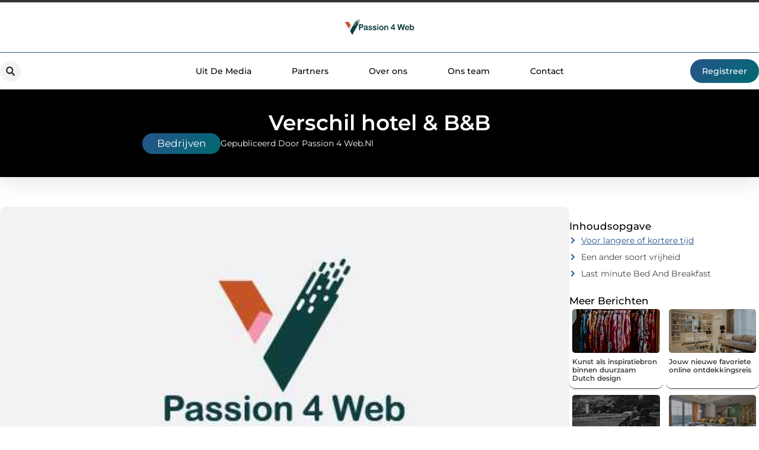

--- FILE ---
content_type: text/html; charset=UTF-8
request_url: https://www.passion4web.nl/verschil-hotel-bb/
body_size: 32807
content:
<!doctype html>
<html lang="nl-NL" prefix="og: https://ogp.me/ns#">
<head>
	<meta charset="UTF-8">
	<meta name="viewport" content="width=device-width, initial-scale=1">
	<link rel="profile" href="https://gmpg.org/xfn/11">
		<style>img:is([sizes="auto" i], [sizes^="auto," i]) { contain-intrinsic-size: 3000px 1500px }</style>
	
<!-- Search Engine Optimization door Rank Math - https://rankmath.com/ -->
<title>Verschil hotel &amp; B&amp;B &bull; Passion 4 Web</title>
<meta name="description" content="Overnachten kan altijd op een groot aantal plekken en locaties. Zo heb je onder andere een keuze tussen een hotel en een B&amp;B. Hier zijn echter wel grote"/>
<meta name="robots" content="follow, index, max-snippet:-1, max-video-preview:-1, max-image-preview:large"/>
<link rel="canonical" href="https://www.passion4web.nl/verschil-hotel-bb/" />
<meta property="og:locale" content="nl_NL" />
<meta property="og:type" content="article" />
<meta property="og:title" content="Verschil hotel &amp; B&amp;B &bull; Passion 4 Web" />
<meta property="og:description" content="Overnachten kan altijd op een groot aantal plekken en locaties. Zo heb je onder andere een keuze tussen een hotel en een B&amp;B. Hier zijn echter wel grote" />
<meta property="og:url" content="https://www.passion4web.nl/verschil-hotel-bb/" />
<meta property="og:site_name" content="Passion 4 Web" />
<meta property="article:section" content="Bedrijven" />
<meta property="og:updated_time" content="2022-02-22T02:43:46+00:00" />
<meta property="og:image" content="https://www.passion4web.nl/wp-content/uploads/2021/10/2.passion4web.nl-512x512-px.jpg" />
<meta property="og:image:secure_url" content="https://www.passion4web.nl/wp-content/uploads/2021/10/2.passion4web.nl-512x512-px.jpg" />
<meta property="og:image:width" content="512" />
<meta property="og:image:height" content="512" />
<meta property="og:image:alt" content="Verschil hotel &amp; B&amp;B" />
<meta property="og:image:type" content="image/jpeg" />
<meta property="article:published_time" content="2021-10-12T09:04:55+00:00" />
<meta property="article:modified_time" content="2022-02-22T02:43:46+00:00" />
<meta name="twitter:card" content="summary_large_image" />
<meta name="twitter:title" content="Verschil hotel &amp; B&amp;B &bull; Passion 4 Web" />
<meta name="twitter:description" content="Overnachten kan altijd op een groot aantal plekken en locaties. Zo heb je onder andere een keuze tussen een hotel en een B&amp;B. Hier zijn echter wel grote" />
<meta name="twitter:image" content="https://www.passion4web.nl/wp-content/uploads/2021/10/2.passion4web.nl-512x512-px.jpg" />
<script type="application/ld+json" class="rank-math-schema">{"@context":"https://schema.org","@graph":[{"@type":"Organization","@id":"https://www.passion4web.nl/#organization","name":"passion4web","url":"https://www.passion4web.nl","logo":{"@type":"ImageObject","@id":"https://www.passion4web.nl/#logo","url":"https://www.passion4web.nl/wp-content/uploads/2021/10/cropped-1.passion4web.nl-Logo-355x159px.png","contentUrl":"https://www.passion4web.nl/wp-content/uploads/2021/10/cropped-1.passion4web.nl-Logo-355x159px.png","caption":"Passion 4 Web","inLanguage":"nl-NL","width":"355","height":"87"}},{"@type":"WebSite","@id":"https://www.passion4web.nl/#website","url":"https://www.passion4web.nl","name":"Passion 4 Web","alternateName":"passion4web.nl","publisher":{"@id":"https://www.passion4web.nl/#organization"},"inLanguage":"nl-NL"},{"@type":"ImageObject","@id":"https://www.passion4web.nl/wp-content/uploads/2021/10/2.passion4web.nl-512x512-px.jpg","url":"https://www.passion4web.nl/wp-content/uploads/2021/10/2.passion4web.nl-512x512-px.jpg","width":"512","height":"512","inLanguage":"nl-NL"},{"@type":"BreadcrumbList","@id":"https://www.passion4web.nl/verschil-hotel-bb/#breadcrumb","itemListElement":[{"@type":"ListItem","position":"1","item":{"@id":"https://www.passion4web.nl/","name":"Home"}},{"@type":"ListItem","position":"2","item":{"@id":"https://www.passion4web.nl/verschil-hotel-bb/","name":"Verschil hotel &amp; B&amp;B"}}]},{"@type":"WebPage","@id":"https://www.passion4web.nl/verschil-hotel-bb/#webpage","url":"https://www.passion4web.nl/verschil-hotel-bb/","name":"Verschil hotel &amp; B&amp;B &bull; Passion 4 Web","datePublished":"2021-10-12T09:04:55+00:00","dateModified":"2022-02-22T02:43:46+00:00","isPartOf":{"@id":"https://www.passion4web.nl/#website"},"primaryImageOfPage":{"@id":"https://www.passion4web.nl/wp-content/uploads/2021/10/2.passion4web.nl-512x512-px.jpg"},"inLanguage":"nl-NL","breadcrumb":{"@id":"https://www.passion4web.nl/verschil-hotel-bb/#breadcrumb"}},{"@type":"Person","@id":"https://www.passion4web.nl/verschil-hotel-bb/#author","image":{"@type":"ImageObject","@id":"https://secure.gravatar.com/avatar/?s=96&amp;d=mm&amp;r=g","url":"https://secure.gravatar.com/avatar/?s=96&amp;d=mm&amp;r=g","inLanguage":"nl-NL"},"worksFor":{"@id":"https://www.passion4web.nl/#organization"}},{"@type":"BlogPosting","headline":"Verschil hotel &amp; B&amp;B &bull; Passion 4 Web","datePublished":"2021-10-12T09:04:55+00:00","dateModified":"2022-02-22T02:43:46+00:00","author":{"@id":"https://www.passion4web.nl/verschil-hotel-bb/#author"},"publisher":{"@id":"https://www.passion4web.nl/#organization"},"description":"Overnachten kan altijd op een groot aantal plekken en locaties. Zo heb je onder andere een keuze tussen een hotel en een B&amp;B. Hier zijn echter wel grote","name":"Verschil hotel &amp; B&amp;B &bull; Passion 4 Web","@id":"https://www.passion4web.nl/verschil-hotel-bb/#richSnippet","isPartOf":{"@id":"https://www.passion4web.nl/verschil-hotel-bb/#webpage"},"image":{"@id":"https://www.passion4web.nl/wp-content/uploads/2021/10/2.passion4web.nl-512x512-px.jpg"},"inLanguage":"nl-NL","mainEntityOfPage":{"@id":"https://www.passion4web.nl/verschil-hotel-bb/#webpage"}}]}</script>
<!-- /Rank Math WordPress SEO plugin -->

<script>
window._wpemojiSettings = {"baseUrl":"https:\/\/s.w.org\/images\/core\/emoji\/16.0.1\/72x72\/","ext":".png","svgUrl":"https:\/\/s.w.org\/images\/core\/emoji\/16.0.1\/svg\/","svgExt":".svg","source":{"concatemoji":"https:\/\/www.passion4web.nl\/wp-includes\/js\/wp-emoji-release.min.js?ver=6.8.3"}};
/*! This file is auto-generated */
!function(s,n){var o,i,e;function c(e){try{var t={supportTests:e,timestamp:(new Date).valueOf()};sessionStorage.setItem(o,JSON.stringify(t))}catch(e){}}function p(e,t,n){e.clearRect(0,0,e.canvas.width,e.canvas.height),e.fillText(t,0,0);var t=new Uint32Array(e.getImageData(0,0,e.canvas.width,e.canvas.height).data),a=(e.clearRect(0,0,e.canvas.width,e.canvas.height),e.fillText(n,0,0),new Uint32Array(e.getImageData(0,0,e.canvas.width,e.canvas.height).data));return t.every(function(e,t){return e===a[t]})}function u(e,t){e.clearRect(0,0,e.canvas.width,e.canvas.height),e.fillText(t,0,0);for(var n=e.getImageData(16,16,1,1),a=0;a<n.data.length;a++)if(0!==n.data[a])return!1;return!0}function f(e,t,n,a){switch(t){case"flag":return n(e,"\ud83c\udff3\ufe0f\u200d\u26a7\ufe0f","\ud83c\udff3\ufe0f\u200b\u26a7\ufe0f")?!1:!n(e,"\ud83c\udde8\ud83c\uddf6","\ud83c\udde8\u200b\ud83c\uddf6")&&!n(e,"\ud83c\udff4\udb40\udc67\udb40\udc62\udb40\udc65\udb40\udc6e\udb40\udc67\udb40\udc7f","\ud83c\udff4\u200b\udb40\udc67\u200b\udb40\udc62\u200b\udb40\udc65\u200b\udb40\udc6e\u200b\udb40\udc67\u200b\udb40\udc7f");case"emoji":return!a(e,"\ud83e\udedf")}return!1}function g(e,t,n,a){var r="undefined"!=typeof WorkerGlobalScope&&self instanceof WorkerGlobalScope?new OffscreenCanvas(300,150):s.createElement("canvas"),o=r.getContext("2d",{willReadFrequently:!0}),i=(o.textBaseline="top",o.font="600 32px Arial",{});return e.forEach(function(e){i[e]=t(o,e,n,a)}),i}function t(e){var t=s.createElement("script");t.src=e,t.defer=!0,s.head.appendChild(t)}"undefined"!=typeof Promise&&(o="wpEmojiSettingsSupports",i=["flag","emoji"],n.supports={everything:!0,everythingExceptFlag:!0},e=new Promise(function(e){s.addEventListener("DOMContentLoaded",e,{once:!0})}),new Promise(function(t){var n=function(){try{var e=JSON.parse(sessionStorage.getItem(o));if("object"==typeof e&&"number"==typeof e.timestamp&&(new Date).valueOf()<e.timestamp+604800&&"object"==typeof e.supportTests)return e.supportTests}catch(e){}return null}();if(!n){if("undefined"!=typeof Worker&&"undefined"!=typeof OffscreenCanvas&&"undefined"!=typeof URL&&URL.createObjectURL&&"undefined"!=typeof Blob)try{var e="postMessage("+g.toString()+"("+[JSON.stringify(i),f.toString(),p.toString(),u.toString()].join(",")+"));",a=new Blob([e],{type:"text/javascript"}),r=new Worker(URL.createObjectURL(a),{name:"wpTestEmojiSupports"});return void(r.onmessage=function(e){c(n=e.data),r.terminate(),t(n)})}catch(e){}c(n=g(i,f,p,u))}t(n)}).then(function(e){for(var t in e)n.supports[t]=e[t],n.supports.everything=n.supports.everything&&n.supports[t],"flag"!==t&&(n.supports.everythingExceptFlag=n.supports.everythingExceptFlag&&n.supports[t]);n.supports.everythingExceptFlag=n.supports.everythingExceptFlag&&!n.supports.flag,n.DOMReady=!1,n.readyCallback=function(){n.DOMReady=!0}}).then(function(){return e}).then(function(){var e;n.supports.everything||(n.readyCallback(),(e=n.source||{}).concatemoji?t(e.concatemoji):e.wpemoji&&e.twemoji&&(t(e.twemoji),t(e.wpemoji)))}))}((window,document),window._wpemojiSettings);
</script>
<link rel='stylesheet' id='colorboxstyle-css' href='https://www.passion4web.nl/wp-content/plugins/link-library/colorbox/colorbox.css?ver=6.8.3' media='all' />
<style id='wp-emoji-styles-inline-css'>

	img.wp-smiley, img.emoji {
		display: inline !important;
		border: none !important;
		box-shadow: none !important;
		height: 1em !important;
		width: 1em !important;
		margin: 0 0.07em !important;
		vertical-align: -0.1em !important;
		background: none !important;
		padding: 0 !important;
	}
</style>
<link rel='stylesheet' id='wp-block-library-css' href='https://www.passion4web.nl/wp-includes/css/dist/block-library/style.min.css?ver=6.8.3' media='all' />
<style id='global-styles-inline-css'>
:root{--wp--preset--aspect-ratio--square: 1;--wp--preset--aspect-ratio--4-3: 4/3;--wp--preset--aspect-ratio--3-4: 3/4;--wp--preset--aspect-ratio--3-2: 3/2;--wp--preset--aspect-ratio--2-3: 2/3;--wp--preset--aspect-ratio--16-9: 16/9;--wp--preset--aspect-ratio--9-16: 9/16;--wp--preset--color--black: #000000;--wp--preset--color--cyan-bluish-gray: #abb8c3;--wp--preset--color--white: #ffffff;--wp--preset--color--pale-pink: #f78da7;--wp--preset--color--vivid-red: #cf2e2e;--wp--preset--color--luminous-vivid-orange: #ff6900;--wp--preset--color--luminous-vivid-amber: #fcb900;--wp--preset--color--light-green-cyan: #7bdcb5;--wp--preset--color--vivid-green-cyan: #00d084;--wp--preset--color--pale-cyan-blue: #8ed1fc;--wp--preset--color--vivid-cyan-blue: #0693e3;--wp--preset--color--vivid-purple: #9b51e0;--wp--preset--gradient--vivid-cyan-blue-to-vivid-purple: linear-gradient(135deg,rgba(6,147,227,1) 0%,rgb(155,81,224) 100%);--wp--preset--gradient--light-green-cyan-to-vivid-green-cyan: linear-gradient(135deg,rgb(122,220,180) 0%,rgb(0,208,130) 100%);--wp--preset--gradient--luminous-vivid-amber-to-luminous-vivid-orange: linear-gradient(135deg,rgba(252,185,0,1) 0%,rgba(255,105,0,1) 100%);--wp--preset--gradient--luminous-vivid-orange-to-vivid-red: linear-gradient(135deg,rgba(255,105,0,1) 0%,rgb(207,46,46) 100%);--wp--preset--gradient--very-light-gray-to-cyan-bluish-gray: linear-gradient(135deg,rgb(238,238,238) 0%,rgb(169,184,195) 100%);--wp--preset--gradient--cool-to-warm-spectrum: linear-gradient(135deg,rgb(74,234,220) 0%,rgb(151,120,209) 20%,rgb(207,42,186) 40%,rgb(238,44,130) 60%,rgb(251,105,98) 80%,rgb(254,248,76) 100%);--wp--preset--gradient--blush-light-purple: linear-gradient(135deg,rgb(255,206,236) 0%,rgb(152,150,240) 100%);--wp--preset--gradient--blush-bordeaux: linear-gradient(135deg,rgb(254,205,165) 0%,rgb(254,45,45) 50%,rgb(107,0,62) 100%);--wp--preset--gradient--luminous-dusk: linear-gradient(135deg,rgb(255,203,112) 0%,rgb(199,81,192) 50%,rgb(65,88,208) 100%);--wp--preset--gradient--pale-ocean: linear-gradient(135deg,rgb(255,245,203) 0%,rgb(182,227,212) 50%,rgb(51,167,181) 100%);--wp--preset--gradient--electric-grass: linear-gradient(135deg,rgb(202,248,128) 0%,rgb(113,206,126) 100%);--wp--preset--gradient--midnight: linear-gradient(135deg,rgb(2,3,129) 0%,rgb(40,116,252) 100%);--wp--preset--font-size--small: 13px;--wp--preset--font-size--medium: 20px;--wp--preset--font-size--large: 36px;--wp--preset--font-size--x-large: 42px;--wp--preset--spacing--20: 0.44rem;--wp--preset--spacing--30: 0.67rem;--wp--preset--spacing--40: 1rem;--wp--preset--spacing--50: 1.5rem;--wp--preset--spacing--60: 2.25rem;--wp--preset--spacing--70: 3.38rem;--wp--preset--spacing--80: 5.06rem;--wp--preset--shadow--natural: 6px 6px 9px rgba(0, 0, 0, 0.2);--wp--preset--shadow--deep: 12px 12px 50px rgba(0, 0, 0, 0.4);--wp--preset--shadow--sharp: 6px 6px 0px rgba(0, 0, 0, 0.2);--wp--preset--shadow--outlined: 6px 6px 0px -3px rgba(255, 255, 255, 1), 6px 6px rgba(0, 0, 0, 1);--wp--preset--shadow--crisp: 6px 6px 0px rgba(0, 0, 0, 1);}:root { --wp--style--global--content-size: 800px;--wp--style--global--wide-size: 1200px; }:where(body) { margin: 0; }.wp-site-blocks > .alignleft { float: left; margin-right: 2em; }.wp-site-blocks > .alignright { float: right; margin-left: 2em; }.wp-site-blocks > .aligncenter { justify-content: center; margin-left: auto; margin-right: auto; }:where(.wp-site-blocks) > * { margin-block-start: 24px; margin-block-end: 0; }:where(.wp-site-blocks) > :first-child { margin-block-start: 0; }:where(.wp-site-blocks) > :last-child { margin-block-end: 0; }:root { --wp--style--block-gap: 24px; }:root :where(.is-layout-flow) > :first-child{margin-block-start: 0;}:root :where(.is-layout-flow) > :last-child{margin-block-end: 0;}:root :where(.is-layout-flow) > *{margin-block-start: 24px;margin-block-end: 0;}:root :where(.is-layout-constrained) > :first-child{margin-block-start: 0;}:root :where(.is-layout-constrained) > :last-child{margin-block-end: 0;}:root :where(.is-layout-constrained) > *{margin-block-start: 24px;margin-block-end: 0;}:root :where(.is-layout-flex){gap: 24px;}:root :where(.is-layout-grid){gap: 24px;}.is-layout-flow > .alignleft{float: left;margin-inline-start: 0;margin-inline-end: 2em;}.is-layout-flow > .alignright{float: right;margin-inline-start: 2em;margin-inline-end: 0;}.is-layout-flow > .aligncenter{margin-left: auto !important;margin-right: auto !important;}.is-layout-constrained > .alignleft{float: left;margin-inline-start: 0;margin-inline-end: 2em;}.is-layout-constrained > .alignright{float: right;margin-inline-start: 2em;margin-inline-end: 0;}.is-layout-constrained > .aligncenter{margin-left: auto !important;margin-right: auto !important;}.is-layout-constrained > :where(:not(.alignleft):not(.alignright):not(.alignfull)){max-width: var(--wp--style--global--content-size);margin-left: auto !important;margin-right: auto !important;}.is-layout-constrained > .alignwide{max-width: var(--wp--style--global--wide-size);}body .is-layout-flex{display: flex;}.is-layout-flex{flex-wrap: wrap;align-items: center;}.is-layout-flex > :is(*, div){margin: 0;}body .is-layout-grid{display: grid;}.is-layout-grid > :is(*, div){margin: 0;}body{padding-top: 0px;padding-right: 0px;padding-bottom: 0px;padding-left: 0px;}a:where(:not(.wp-element-button)){text-decoration: underline;}:root :where(.wp-element-button, .wp-block-button__link){background-color: #32373c;border-width: 0;color: #fff;font-family: inherit;font-size: inherit;line-height: inherit;padding: calc(0.667em + 2px) calc(1.333em + 2px);text-decoration: none;}.has-black-color{color: var(--wp--preset--color--black) !important;}.has-cyan-bluish-gray-color{color: var(--wp--preset--color--cyan-bluish-gray) !important;}.has-white-color{color: var(--wp--preset--color--white) !important;}.has-pale-pink-color{color: var(--wp--preset--color--pale-pink) !important;}.has-vivid-red-color{color: var(--wp--preset--color--vivid-red) !important;}.has-luminous-vivid-orange-color{color: var(--wp--preset--color--luminous-vivid-orange) !important;}.has-luminous-vivid-amber-color{color: var(--wp--preset--color--luminous-vivid-amber) !important;}.has-light-green-cyan-color{color: var(--wp--preset--color--light-green-cyan) !important;}.has-vivid-green-cyan-color{color: var(--wp--preset--color--vivid-green-cyan) !important;}.has-pale-cyan-blue-color{color: var(--wp--preset--color--pale-cyan-blue) !important;}.has-vivid-cyan-blue-color{color: var(--wp--preset--color--vivid-cyan-blue) !important;}.has-vivid-purple-color{color: var(--wp--preset--color--vivid-purple) !important;}.has-black-background-color{background-color: var(--wp--preset--color--black) !important;}.has-cyan-bluish-gray-background-color{background-color: var(--wp--preset--color--cyan-bluish-gray) !important;}.has-white-background-color{background-color: var(--wp--preset--color--white) !important;}.has-pale-pink-background-color{background-color: var(--wp--preset--color--pale-pink) !important;}.has-vivid-red-background-color{background-color: var(--wp--preset--color--vivid-red) !important;}.has-luminous-vivid-orange-background-color{background-color: var(--wp--preset--color--luminous-vivid-orange) !important;}.has-luminous-vivid-amber-background-color{background-color: var(--wp--preset--color--luminous-vivid-amber) !important;}.has-light-green-cyan-background-color{background-color: var(--wp--preset--color--light-green-cyan) !important;}.has-vivid-green-cyan-background-color{background-color: var(--wp--preset--color--vivid-green-cyan) !important;}.has-pale-cyan-blue-background-color{background-color: var(--wp--preset--color--pale-cyan-blue) !important;}.has-vivid-cyan-blue-background-color{background-color: var(--wp--preset--color--vivid-cyan-blue) !important;}.has-vivid-purple-background-color{background-color: var(--wp--preset--color--vivid-purple) !important;}.has-black-border-color{border-color: var(--wp--preset--color--black) !important;}.has-cyan-bluish-gray-border-color{border-color: var(--wp--preset--color--cyan-bluish-gray) !important;}.has-white-border-color{border-color: var(--wp--preset--color--white) !important;}.has-pale-pink-border-color{border-color: var(--wp--preset--color--pale-pink) !important;}.has-vivid-red-border-color{border-color: var(--wp--preset--color--vivid-red) !important;}.has-luminous-vivid-orange-border-color{border-color: var(--wp--preset--color--luminous-vivid-orange) !important;}.has-luminous-vivid-amber-border-color{border-color: var(--wp--preset--color--luminous-vivid-amber) !important;}.has-light-green-cyan-border-color{border-color: var(--wp--preset--color--light-green-cyan) !important;}.has-vivid-green-cyan-border-color{border-color: var(--wp--preset--color--vivid-green-cyan) !important;}.has-pale-cyan-blue-border-color{border-color: var(--wp--preset--color--pale-cyan-blue) !important;}.has-vivid-cyan-blue-border-color{border-color: var(--wp--preset--color--vivid-cyan-blue) !important;}.has-vivid-purple-border-color{border-color: var(--wp--preset--color--vivid-purple) !important;}.has-vivid-cyan-blue-to-vivid-purple-gradient-background{background: var(--wp--preset--gradient--vivid-cyan-blue-to-vivid-purple) !important;}.has-light-green-cyan-to-vivid-green-cyan-gradient-background{background: var(--wp--preset--gradient--light-green-cyan-to-vivid-green-cyan) !important;}.has-luminous-vivid-amber-to-luminous-vivid-orange-gradient-background{background: var(--wp--preset--gradient--luminous-vivid-amber-to-luminous-vivid-orange) !important;}.has-luminous-vivid-orange-to-vivid-red-gradient-background{background: var(--wp--preset--gradient--luminous-vivid-orange-to-vivid-red) !important;}.has-very-light-gray-to-cyan-bluish-gray-gradient-background{background: var(--wp--preset--gradient--very-light-gray-to-cyan-bluish-gray) !important;}.has-cool-to-warm-spectrum-gradient-background{background: var(--wp--preset--gradient--cool-to-warm-spectrum) !important;}.has-blush-light-purple-gradient-background{background: var(--wp--preset--gradient--blush-light-purple) !important;}.has-blush-bordeaux-gradient-background{background: var(--wp--preset--gradient--blush-bordeaux) !important;}.has-luminous-dusk-gradient-background{background: var(--wp--preset--gradient--luminous-dusk) !important;}.has-pale-ocean-gradient-background{background: var(--wp--preset--gradient--pale-ocean) !important;}.has-electric-grass-gradient-background{background: var(--wp--preset--gradient--electric-grass) !important;}.has-midnight-gradient-background{background: var(--wp--preset--gradient--midnight) !important;}.has-small-font-size{font-size: var(--wp--preset--font-size--small) !important;}.has-medium-font-size{font-size: var(--wp--preset--font-size--medium) !important;}.has-large-font-size{font-size: var(--wp--preset--font-size--large) !important;}.has-x-large-font-size{font-size: var(--wp--preset--font-size--x-large) !important;}
:root :where(.wp-block-pullquote){font-size: 1.5em;line-height: 1.6;}
</style>
<link rel='stylesheet' id='thumbs_rating_styles-css' href='https://www.passion4web.nl/wp-content/plugins/link-library/upvote-downvote/css/style.css?ver=1.0.0' media='all' />
<link rel='stylesheet' id='scriptlesssocialsharing-css' href='https://www.passion4web.nl/wp-content/plugins/scriptless-social-sharing/includes/css/scriptlesssocialsharing-style.css?ver=3.3.1' media='all' />
<style id='scriptlesssocialsharing-inline-css'>
.scriptlesssocialsharing__buttons a.button { padding: 12px; flex: 1; }@media only screen and (max-width: 767px) { .scriptlesssocialsharing .sss-name { position: absolute; clip: rect(1px, 1px, 1px, 1px); height: 1px; width: 1px; border: 0; overflow: hidden; } }
</style>
<link rel='stylesheet' id='cmplz-general-css' href='https://www.passion4web.nl/wp-content/plugins/complianz-gdpr/assets/css/cookieblocker.min.css?ver=1741710170' media='all' />
<link rel='stylesheet' id='hello-elementor-css' href='https://www.passion4web.nl/wp-content/themes/hello-elementor/style.min.css?ver=3.4.0' media='all' />
<link rel='stylesheet' id='hello-elementor-theme-style-css' href='https://www.passion4web.nl/wp-content/themes/hello-elementor/theme.min.css?ver=3.4.0' media='all' />
<link rel='stylesheet' id='hello-elementor-header-footer-css' href='https://www.passion4web.nl/wp-content/themes/hello-elementor/header-footer.min.css?ver=3.4.0' media='all' />
<link rel='stylesheet' id='elementor-frontend-css' href='https://www.passion4web.nl/wp-content/plugins/elementor/assets/css/frontend.min.css?ver=3.34.2' media='all' />
<link rel='stylesheet' id='elementor-post-13293-css' href='https://www.passion4web.nl/wp-content/uploads/elementor/css/post-13293.css?ver=1768932558' media='all' />
<link rel='stylesheet' id='widget-image-css' href='https://www.passion4web.nl/wp-content/plugins/elementor/assets/css/widget-image.min.css?ver=3.34.2' media='all' />
<link rel='stylesheet' id='widget-search-form-css' href='https://www.passion4web.nl/wp-content/plugins/elementor-pro/assets/css/widget-search-form.min.css?ver=3.28.4' media='all' />
<link rel='stylesheet' id='widget-nav-menu-css' href='https://www.passion4web.nl/wp-content/plugins/elementor-pro/assets/css/widget-nav-menu.min.css?ver=3.28.4' media='all' />
<link rel='stylesheet' id='e-animation-shrink-css' href='https://www.passion4web.nl/wp-content/plugins/elementor/assets/lib/animations/styles/e-animation-shrink.min.css?ver=3.34.2' media='all' />
<link rel='stylesheet' id='e-animation-fadeIn-css' href='https://www.passion4web.nl/wp-content/plugins/elementor/assets/lib/animations/styles/fadeIn.min.css?ver=3.34.2' media='all' />
<link rel='stylesheet' id='e-motion-fx-css' href='https://www.passion4web.nl/wp-content/plugins/elementor-pro/assets/css/modules/motion-fx.min.css?ver=3.28.4' media='all' />
<link rel='stylesheet' id='e-sticky-css' href='https://www.passion4web.nl/wp-content/plugins/elementor-pro/assets/css/modules/sticky.min.css?ver=3.28.4' media='all' />
<link rel='stylesheet' id='widget-heading-css' href='https://www.passion4web.nl/wp-content/plugins/elementor/assets/css/widget-heading.min.css?ver=3.34.2' media='all' />
<link rel='stylesheet' id='swiper-css' href='https://www.passion4web.nl/wp-content/plugins/elementor/assets/lib/swiper/v8/css/swiper.min.css?ver=8.4.5' media='all' />
<link rel='stylesheet' id='e-swiper-css' href='https://www.passion4web.nl/wp-content/plugins/elementor/assets/css/conditionals/e-swiper.min.css?ver=3.34.2' media='all' />
<link rel='stylesheet' id='e-animation-grow-css' href='https://www.passion4web.nl/wp-content/plugins/elementor/assets/lib/animations/styles/e-animation-grow.min.css?ver=3.34.2' media='all' />
<link rel='stylesheet' id='widget-divider-css' href='https://www.passion4web.nl/wp-content/plugins/elementor/assets/css/widget-divider.min.css?ver=3.34.2' media='all' />
<link rel='stylesheet' id='widget-post-info-css' href='https://www.passion4web.nl/wp-content/plugins/elementor-pro/assets/css/widget-post-info.min.css?ver=3.28.4' media='all' />
<link rel='stylesheet' id='widget-icon-list-css' href='https://www.passion4web.nl/wp-content/plugins/elementor/assets/css/widget-icon-list.min.css?ver=3.34.2' media='all' />
<link rel='stylesheet' id='widget-table-of-contents-css' href='https://www.passion4web.nl/wp-content/plugins/elementor-pro/assets/css/widget-table-of-contents.min.css?ver=3.28.4' media='all' />
<link rel='stylesheet' id='widget-posts-css' href='https://www.passion4web.nl/wp-content/plugins/elementor-pro/assets/css/widget-posts.min.css?ver=3.28.4' media='all' />
<link rel='stylesheet' id='widget-post-navigation-css' href='https://www.passion4web.nl/wp-content/plugins/elementor-pro/assets/css/widget-post-navigation.min.css?ver=3.28.4' media='all' />
<link rel='stylesheet' id='widget-loop-common-css' href='https://www.passion4web.nl/wp-content/plugins/elementor-pro/assets/css/widget-loop-common.min.css?ver=3.28.4' media='all' />
<link rel='stylesheet' id='widget-loop-grid-css' href='https://www.passion4web.nl/wp-content/plugins/elementor-pro/assets/css/widget-loop-grid.min.css?ver=3.28.4' media='all' />
<link rel='stylesheet' id='elementor-post-13427-css' href='https://www.passion4web.nl/wp-content/uploads/elementor/css/post-13427.css?ver=1768932559' media='all' />
<link rel='stylesheet' id='elementor-post-13423-css' href='https://www.passion4web.nl/wp-content/uploads/elementor/css/post-13423.css?ver=1768932559' media='all' />
<link rel='stylesheet' id='elementor-post-13597-css' href='https://www.passion4web.nl/wp-content/uploads/elementor/css/post-13597.css?ver=1768932559' media='all' />
<link rel='stylesheet' id='elementor-gf-local-montserrat-css' href='https://www.passion4web.nl/wp-content/uploads/elementor/google-fonts/css/montserrat.css?ver=1746501046' media='all' />
<script src="https://www.passion4web.nl/wp-includes/js/jquery/jquery.min.js?ver=3.7.1" id="jquery-core-js"></script>
<script src="https://www.passion4web.nl/wp-includes/js/jquery/jquery-migrate.min.js?ver=3.4.1" id="jquery-migrate-js"></script>
<script src="https://www.passion4web.nl/wp-content/plugins/link-library/colorbox/jquery.colorbox-min.js?ver=1.3.9" id="colorbox-js"></script>
<script id="thumbs_rating_scripts-js-extra">
var thumbs_rating_ajax = {"ajax_url":"https:\/\/www.passion4web.nl\/wp-admin\/admin-ajax.php","nonce":"99a1a8035c"};
</script>
<script src="https://www.passion4web.nl/wp-content/plugins/link-library/upvote-downvote/js/general.js?ver=4.0.1" id="thumbs_rating_scripts-js"></script>
<link rel="https://api.w.org/" href="https://www.passion4web.nl/wp-json/" /><link rel="alternate" title="JSON" type="application/json" href="https://www.passion4web.nl/wp-json/wp/v2/posts/3460" /><link rel="EditURI" type="application/rsd+xml" title="RSD" href="https://www.passion4web.nl/xmlrpc.php?rsd" />
<meta name="generator" content="WordPress 6.8.3" />
<link rel='shortlink' href='https://www.passion4web.nl/?p=3460' />
<link rel="alternate" title="oEmbed (JSON)" type="application/json+oembed" href="https://www.passion4web.nl/wp-json/oembed/1.0/embed?url=https%3A%2F%2Fwww.passion4web.nl%2Fverschil-hotel-bb%2F" />
<link rel="alternate" title="oEmbed (XML)" type="text/xml+oembed" href="https://www.passion4web.nl/wp-json/oembed/1.0/embed?url=https%3A%2F%2Fwww.passion4web.nl%2Fverschil-hotel-bb%2F&#038;format=xml" />
<script type="text/javascript">//<![CDATA[
  function external_links_in_new_windows_loop() {
    if (!document.links) {
      document.links = document.getElementsByTagName('a');
    }
    var change_link = false;
    var force = '';
    var ignore = '';

    for (var t=0; t<document.links.length; t++) {
      var all_links = document.links[t];
      change_link = false;
      
      if(document.links[t].hasAttribute('onClick') == false) {
        // forced if the address starts with http (or also https), but does not link to the current domain
        if(all_links.href.search(/^http/) != -1 && all_links.href.search('www.passion4web.nl') == -1 && all_links.href.search(/^#/) == -1) {
          // console.log('Changed ' + all_links.href);
          change_link = true;
        }
          
        if(force != '' && all_links.href.search(force) != -1) {
          // forced
          // console.log('force ' + all_links.href);
          change_link = true;
        }
        
        if(ignore != '' && all_links.href.search(ignore) != -1) {
          // console.log('ignore ' + all_links.href);
          // ignored
          change_link = false;
        }

        if(change_link == true) {
          // console.log('Changed ' + all_links.href);
          document.links[t].setAttribute('onClick', 'javascript:window.open(\'' + all_links.href.replace(/'/g, '') + '\', \'_blank\', \'noopener\'); return false;');
          document.links[t].removeAttribute('target');
        }
      }
    }
  }
  
  // Load
  function external_links_in_new_windows_load(func)
  {  
    var oldonload = window.onload;
    if (typeof window.onload != 'function'){
      window.onload = func;
    } else {
      window.onload = function(){
        oldonload();
        func();
      }
    }
  }

  external_links_in_new_windows_load(external_links_in_new_windows_loop);
  //]]></script>

			<style>.cmplz-hidden {
					display: none !important;
				}</style><meta name="generator" content="Elementor 3.34.2; features: e_font_icon_svg, additional_custom_breakpoints; settings: css_print_method-external, google_font-enabled, font_display-swap">
			<style>
				.e-con.e-parent:nth-of-type(n+4):not(.e-lazyloaded):not(.e-no-lazyload),
				.e-con.e-parent:nth-of-type(n+4):not(.e-lazyloaded):not(.e-no-lazyload) * {
					background-image: none !important;
				}
				@media screen and (max-height: 1024px) {
					.e-con.e-parent:nth-of-type(n+3):not(.e-lazyloaded):not(.e-no-lazyload),
					.e-con.e-parent:nth-of-type(n+3):not(.e-lazyloaded):not(.e-no-lazyload) * {
						background-image: none !important;
					}
				}
				@media screen and (max-height: 640px) {
					.e-con.e-parent:nth-of-type(n+2):not(.e-lazyloaded):not(.e-no-lazyload),
					.e-con.e-parent:nth-of-type(n+2):not(.e-lazyloaded):not(.e-no-lazyload) * {
						background-image: none !important;
					}
				}
			</style>
			<link rel="icon" href="https://www.passion4web.nl/wp-content/uploads/2021/10/0.passion4web.nl-icon-150x150-px.png" sizes="32x32" />
<link rel="icon" href="https://www.passion4web.nl/wp-content/uploads/2021/10/0.passion4web.nl-icon-150x150-px.png" sizes="192x192" />
<link rel="apple-touch-icon" href="https://www.passion4web.nl/wp-content/uploads/2021/10/0.passion4web.nl-icon-150x150-px.png" />
<meta name="msapplication-TileImage" content="https://www.passion4web.nl/wp-content/uploads/2021/10/0.passion4web.nl-icon-150x150-px.png" />
</head>
<body data-rsssl=1 data-cmplz=1 class="wp-singular post-template-default single single-post postid-3460 single-format-standard wp-custom-logo wp-embed-responsive wp-theme-hello-elementor hello-elementor-default elementor-default elementor-template-full-width elementor-kit-13293 elementor-page-13597">


<a class="skip-link screen-reader-text" href="#content">Ga naar de inhoud</a>

		<header data-elementor-type="header" data-elementor-id="13427" class="elementor elementor-13427 elementor-location-header" data-elementor-post-type="elementor_library">
			<header class="elementor-element elementor-element-e67c352 e-con-full top e-flex e-con e-parent" data-id="e67c352" data-element_type="container" data-settings="{&quot;sticky&quot;:&quot;top&quot;,&quot;background_background&quot;:&quot;classic&quot;,&quot;sticky_on&quot;:[&quot;desktop&quot;,&quot;tablet&quot;,&quot;mobile&quot;],&quot;sticky_offset&quot;:0,&quot;sticky_effects_offset&quot;:0,&quot;sticky_anchor_link_offset&quot;:0}">
		<div class="elementor-element elementor-element-5a876e43 e-flex e-con-boxed e-con e-child" data-id="5a876e43" data-element_type="container" data-settings="{&quot;background_background&quot;:&quot;classic&quot;}">
					<div class="e-con-inner">
				<div class="elementor-element elementor-element-3190804b elementor-widget__width-initial elementor-widget elementor-widget-theme-site-logo elementor-widget-image" data-id="3190804b" data-element_type="widget" data-widget_type="theme-site-logo.default">
				<div class="elementor-widget-container">
											<a href="https://www.passion4web.nl">
			<img width="355" height="87" src="https://www.passion4web.nl/wp-content/uploads/2021/10/cropped-1.passion4web.nl-Logo-355x159px.png" class="attachment-full size-full wp-image-2033" alt="" srcset="https://www.passion4web.nl/wp-content/uploads/2021/10/cropped-1.passion4web.nl-Logo-355x159px.png 355w, https://www.passion4web.nl/wp-content/uploads/2021/10/cropped-1.passion4web.nl-Logo-355x159px-300x74.png 300w" sizes="(max-width: 355px) 100vw, 355px" />				</a>
											</div>
				</div>
					</div>
				</div>
		<div class="elementor-element elementor-element-20976af3 e-flex e-con-boxed e-con e-child" data-id="20976af3" data-element_type="container" data-settings="{&quot;background_background&quot;:&quot;classic&quot;,&quot;animation&quot;:&quot;none&quot;,&quot;animation_delay&quot;:200}">
					<div class="e-con-inner">
				<div class="elementor-element elementor-element-40c280dc elementor-view-stacked elementor-shape-rounded elementor-hidden-desktop elementor-hidden-tablet elementor-widget elementor-widget-icon" data-id="40c280dc" data-element_type="widget" data-widget_type="icon.default">
				<div class="elementor-widget-container">
							<div class="elementor-icon-wrapper">
			<a class="elementor-icon" href="/registreer/">
			<svg aria-hidden="true" class="e-font-icon-svg e-fas-edit" viewBox="0 0 576 512" xmlns="http://www.w3.org/2000/svg"><path d="M402.6 83.2l90.2 90.2c3.8 3.8 3.8 10 0 13.8L274.4 405.6l-92.8 10.3c-12.4 1.4-22.9-9.1-21.5-21.5l10.3-92.8L388.8 83.2c3.8-3.8 10-3.8 13.8 0zm162-22.9l-48.8-48.8c-15.2-15.2-39.9-15.2-55.2 0l-35.4 35.4c-3.8 3.8-3.8 10 0 13.8l90.2 90.2c3.8 3.8 10 3.8 13.8 0l35.4-35.4c15.2-15.3 15.2-40 0-55.2zM384 346.2V448H64V128h229.8c3.2 0 6.2-1.3 8.5-3.5l40-40c7.6-7.6 2.2-20.5-8.5-20.5H48C21.5 64 0 85.5 0 112v352c0 26.5 21.5 48 48 48h352c26.5 0 48-21.5 48-48V306.2c0-10.7-12.9-16-20.5-8.5l-40 40c-2.2 2.3-3.5 5.3-3.5 8.5z"></path></svg>			</a>
		</div>
						</div>
				</div>
				<div class="elementor-element elementor-element-4d80183d elementor-search-form--skin-full_screen elementor-widget__width-initial elementor-widget-tablet__width-auto elementor-widget elementor-widget-search-form" data-id="4d80183d" data-element_type="widget" data-settings="{&quot;skin&quot;:&quot;full_screen&quot;}" data-widget_type="search-form.default">
				<div class="elementor-widget-container">
							<search role="search">
			<form class="elementor-search-form" action="https://www.passion4web.nl" method="get">
												<div class="elementor-search-form__toggle" role="button" tabindex="0" aria-label="Zoeken">
					<div class="e-font-icon-svg-container"><svg aria-hidden="true" class="e-font-icon-svg e-fas-search" viewBox="0 0 512 512" xmlns="http://www.w3.org/2000/svg"><path d="M505 442.7L405.3 343c-4.5-4.5-10.6-7-17-7H372c27.6-35.3 44-79.7 44-128C416 93.1 322.9 0 208 0S0 93.1 0 208s93.1 208 208 208c48.3 0 92.7-16.4 128-44v16.3c0 6.4 2.5 12.5 7 17l99.7 99.7c9.4 9.4 24.6 9.4 33.9 0l28.3-28.3c9.4-9.4 9.4-24.6.1-34zM208 336c-70.7 0-128-57.2-128-128 0-70.7 57.2-128 128-128 70.7 0 128 57.2 128 128 0 70.7-57.2 128-128 128z"></path></svg></div>				</div>
								<div class="elementor-search-form__container">
					<label class="elementor-screen-only" for="elementor-search-form-4d80183d">Zoeken</label>

					
					<input id="elementor-search-form-4d80183d" placeholder="" class="elementor-search-form__input" type="search" name="s" value="">
					
					
										<div class="dialog-lightbox-close-button dialog-close-button" role="button" tabindex="0" aria-label="Sluit dit zoekvak.">
						<svg aria-hidden="true" class="e-font-icon-svg e-eicon-close" viewBox="0 0 1000 1000" xmlns="http://www.w3.org/2000/svg"><path d="M742 167L500 408 258 167C246 154 233 150 217 150 196 150 179 158 167 167 154 179 150 196 150 212 150 229 154 242 171 254L408 500 167 742C138 771 138 800 167 829 196 858 225 858 254 829L496 587 738 829C750 842 767 846 783 846 800 846 817 842 829 829 842 817 846 804 846 783 846 767 842 750 829 737L588 500 833 258C863 229 863 200 833 171 804 137 775 137 742 167Z"></path></svg>					</div>
									</div>
			</form>
		</search>
						</div>
				</div>
				<div class="elementor-element elementor-element-3839acde elementor-nav-menu--stretch elementor-nav-menu__text-align-center elementor-widget-tablet__width-auto elementor-widget-mobile__width-initial elementor-widget__width-auto elementor-nav-menu--dropdown-mobile elementor-nav-menu--toggle elementor-nav-menu--burger elementor-widget elementor-widget-nav-menu" data-id="3839acde" data-element_type="widget" data-settings="{&quot;full_width&quot;:&quot;stretch&quot;,&quot;layout&quot;:&quot;horizontal&quot;,&quot;submenu_icon&quot;:{&quot;value&quot;:&quot;&lt;svg class=\&quot;e-font-icon-svg e-fas-caret-down\&quot; viewBox=\&quot;0 0 320 512\&quot; xmlns=\&quot;http:\/\/www.w3.org\/2000\/svg\&quot;&gt;&lt;path d=\&quot;M31.3 192h257.3c17.8 0 26.7 21.5 14.1 34.1L174.1 354.8c-7.8 7.8-20.5 7.8-28.3 0L17.2 226.1C4.6 213.5 13.5 192 31.3 192z\&quot;&gt;&lt;\/path&gt;&lt;\/svg&gt;&quot;,&quot;library&quot;:&quot;fa-solid&quot;},&quot;toggle&quot;:&quot;burger&quot;}" data-widget_type="nav-menu.default">
				<div class="elementor-widget-container">
								<nav aria-label="Menu" class="elementor-nav-menu--main elementor-nav-menu__container elementor-nav-menu--layout-horizontal e--pointer-background e--animation-fade">
				<ul id="menu-1-3839acde" class="elementor-nav-menu"><li class="menu-item menu-item-type-custom menu-item-object-custom menu-item-12651"><a href="/category/media/" class="elementor-item">Uit De Media</a></li>
<li class="menu-item menu-item-type-post_type menu-item-object-page menu-item-31"><a href="https://www.passion4web.nl/partners/" class="elementor-item">Partners</a></li>
<li class="menu-item menu-item-type-post_type menu-item-object-page menu-item-13350"><a href="https://www.passion4web.nl/over-ons/" class="elementor-item">Over ons</a></li>
<li class="menu-item menu-item-type-post_type menu-item-object-page menu-item-13353"><a href="https://www.passion4web.nl/ons-team/" class="elementor-item">Ons team</a></li>
<li class="menu-item menu-item-type-post_type menu-item-object-page menu-item-14"><a href="https://www.passion4web.nl/contact/" class="elementor-item">Contact</a></li>
</ul>			</nav>
					<div class="elementor-menu-toggle" role="button" tabindex="0" aria-label="Menu toggle" aria-expanded="false">
			<span class="elementor-menu-toggle__icon--open"><svg xmlns="http://www.w3.org/2000/svg" xml:space="preserve" viewBox="0 0 388.4 388.4"><path d="M22.3 329.7H272c10.6 0 19.1-8.6 19.1-19.1 0-10.6-8.6-19.2-19.1-19.2H22.3c-10.6 0-19.1 8.6-19.1 19.2 0 10.5 8.5 19.1 19.1 19.1M22.3 213.8H368c10.6 0 19.1-8.6 19.1-19.1 0-10.6-8.6-19.1-19.1-19.1H22.3c-10.6 0-19.1 8.6-19.1 19.1s8.5 19.1 19.1 19.1M22.3 97.9H272c10.6 0 19.1-8.6 19.1-19.1s-8.6-19.1-19.1-19.1H22.3c-10.6 0-19.1 8.6-19.1 19.1s8.5 19.1 19.1 19.1"></path></svg></span><svg aria-hidden="true" role="presentation" class="elementor-menu-toggle__icon--close e-font-icon-svg e-eicon-close" viewBox="0 0 1000 1000" xmlns="http://www.w3.org/2000/svg"><path d="M742 167L500 408 258 167C246 154 233 150 217 150 196 150 179 158 167 167 154 179 150 196 150 212 150 229 154 242 171 254L408 500 167 742C138 771 138 800 167 829 196 858 225 858 254 829L496 587 738 829C750 842 767 846 783 846 800 846 817 842 829 829 842 817 846 804 846 783 846 767 842 750 829 737L588 500 833 258C863 229 863 200 833 171 804 137 775 137 742 167Z"></path></svg>		</div>
					<nav class="elementor-nav-menu--dropdown elementor-nav-menu__container" aria-hidden="true">
				<ul id="menu-2-3839acde" class="elementor-nav-menu"><li class="menu-item menu-item-type-custom menu-item-object-custom menu-item-12651"><a href="/category/media/" class="elementor-item" tabindex="-1">Uit De Media</a></li>
<li class="menu-item menu-item-type-post_type menu-item-object-page menu-item-31"><a href="https://www.passion4web.nl/partners/" class="elementor-item" tabindex="-1">Partners</a></li>
<li class="menu-item menu-item-type-post_type menu-item-object-page menu-item-13350"><a href="https://www.passion4web.nl/over-ons/" class="elementor-item" tabindex="-1">Over ons</a></li>
<li class="menu-item menu-item-type-post_type menu-item-object-page menu-item-13353"><a href="https://www.passion4web.nl/ons-team/" class="elementor-item" tabindex="-1">Ons team</a></li>
<li class="menu-item menu-item-type-post_type menu-item-object-page menu-item-14"><a href="https://www.passion4web.nl/contact/" class="elementor-item" tabindex="-1">Contact</a></li>
</ul>			</nav>
						</div>
				</div>
				<div class="elementor-element elementor-element-1c72a059 elementor-align-right elementor-widget__width-initial elementor-hidden-mobile elementor-widget-tablet__width-auto elementor-widget elementor-widget-button" data-id="1c72a059" data-element_type="widget" data-widget_type="button.default">
				<div class="elementor-widget-container">
									<div class="elementor-button-wrapper">
					<a class="elementor-button elementor-button-link elementor-size-sm elementor-animation-shrink" href="/registreer/">
						<span class="elementor-button-content-wrapper">
									<span class="elementor-button-text">Registreer</span>
					</span>
					</a>
				</div>
								</div>
				</div>
					</div>
				</div>
				<div class="elementor-element elementor-element-16c3c48b elementor-view-framed elementor-widget__width-auto elementor-fixed elementor-shape-circle elementor-invisible elementor-widget elementor-widget-icon" data-id="16c3c48b" data-element_type="widget" data-settings="{&quot;_position&quot;:&quot;fixed&quot;,&quot;motion_fx_motion_fx_scrolling&quot;:&quot;yes&quot;,&quot;motion_fx_opacity_effect&quot;:&quot;yes&quot;,&quot;motion_fx_opacity_range&quot;:{&quot;unit&quot;:&quot;%&quot;,&quot;size&quot;:&quot;&quot;,&quot;sizes&quot;:{&quot;start&quot;:0,&quot;end&quot;:45}},&quot;_animation&quot;:&quot;fadeIn&quot;,&quot;_animation_delay&quot;:200,&quot;motion_fx_opacity_direction&quot;:&quot;out-in&quot;,&quot;motion_fx_opacity_level&quot;:{&quot;unit&quot;:&quot;px&quot;,&quot;size&quot;:10,&quot;sizes&quot;:[]},&quot;motion_fx_devices&quot;:[&quot;desktop&quot;,&quot;tablet&quot;,&quot;mobile&quot;]}" data-widget_type="icon.default">
				<div class="elementor-widget-container">
							<div class="elementor-icon-wrapper">
			<a class="elementor-icon" href="#top">
			<svg aria-hidden="true" class="e-font-icon-svg e-fas-arrow-up" viewBox="0 0 448 512" xmlns="http://www.w3.org/2000/svg"><path d="M34.9 289.5l-22.2-22.2c-9.4-9.4-9.4-24.6 0-33.9L207 39c9.4-9.4 24.6-9.4 33.9 0l194.3 194.3c9.4 9.4 9.4 24.6 0 33.9L413 289.4c-9.5 9.5-25 9.3-34.3-.4L264 168.6V456c0 13.3-10.7 24-24 24h-32c-13.3 0-24-10.7-24-24V168.6L69.2 289.1c-9.3 9.8-24.8 10-34.3.4z"></path></svg>			</a>
		</div>
						</div>
				</div>
				</header>
				</header>
				<div data-elementor-type="single-post" data-elementor-id="13597" class="elementor elementor-13597 elementor-location-single post-3460 post type-post status-publish format-standard has-post-thumbnail hentry category-bedrijven" data-elementor-post-type="elementor_library">
			<div class="elementor-element elementor-element-3299abd5 e-flex e-con-boxed e-con e-parent" data-id="3299abd5" data-element_type="container" data-settings="{&quot;background_background&quot;:&quot;classic&quot;}">
					<div class="e-con-inner">
				<div class="elementor-element elementor-element-495265b0 elementor-widget__width-initial elementor-widget elementor-widget-theme-post-title elementor-page-title elementor-widget-heading" data-id="495265b0" data-element_type="widget" data-widget_type="theme-post-title.default">
				<div class="elementor-widget-container">
					<h1 class="elementor-heading-title elementor-size-default">Verschil hotel &amp; B&amp;B</h1>				</div>
				</div>
		<div class="elementor-element elementor-element-7e54354c e-con-full e-flex e-con e-child" data-id="7e54354c" data-element_type="container">
				<div class="elementor-element elementor-element-42b9065 elementor-align-center elementor-mobile-align-left elementor-widget elementor-widget-post-info" data-id="42b9065" data-element_type="widget" data-widget_type="post-info.default">
				<div class="elementor-widget-container">
							<ul class="elementor-inline-items elementor-icon-list-items elementor-post-info">
								<li class="elementor-icon-list-item elementor-repeater-item-f7bd4a7 elementor-inline-item" itemprop="about">
													<span class="elementor-icon-list-text elementor-post-info__item elementor-post-info__item--type-terms">
										<span class="elementor-post-info__terms-list">
				<a href="https://www.passion4web.nl/category/bedrijven/" class="elementor-post-info__terms-list-item">Bedrijven</a>				</span>
					</span>
								</li>
				</ul>
						</div>
				</div>
				<div class="elementor-element elementor-element-296a9929 elementor-align-center elementor-mobile-align-center elementor-widget elementor-widget-post-info" data-id="296a9929" data-element_type="widget" data-widget_type="post-info.default">
				<div class="elementor-widget-container">
							<ul class="elementor-inline-items elementor-icon-list-items elementor-post-info">
								<li class="elementor-icon-list-item elementor-repeater-item-f7bd4a7 elementor-inline-item">
													<span class="elementor-icon-list-text elementor-post-info__item elementor-post-info__item--type-custom">
										Gepubliceerd door Passion 4 Web.nl					</span>
								</li>
				</ul>
						</div>
				</div>
				</div>
					</div>
				</div>
		<section class="elementor-element elementor-element-61cbefc4 e-flex e-con-boxed e-con e-parent" data-id="61cbefc4" data-element_type="container">
					<div class="e-con-inner">
		<article class="elementor-element elementor-element-793e6809 e-con-full e-flex e-con e-child" data-id="793e6809" data-element_type="container">
				<div class="elementor-element elementor-element-624348ef elementor-widget elementor-widget-theme-post-featured-image elementor-widget-image" data-id="624348ef" data-element_type="widget" data-widget_type="theme-post-featured-image.default">
				<div class="elementor-widget-container">
															<img fetchpriority="high" width="512" height="512" src="https://www.passion4web.nl/wp-content/uploads/2021/10/2.passion4web.nl-512x512-px.jpg" class="attachment-2048x2048 size-2048x2048 wp-image-2038" alt="" srcset="https://www.passion4web.nl/wp-content/uploads/2021/10/2.passion4web.nl-512x512-px.jpg 512w, https://www.passion4web.nl/wp-content/uploads/2021/10/2.passion4web.nl-512x512-px-300x300.jpg 300w, https://www.passion4web.nl/wp-content/uploads/2021/10/2.passion4web.nl-512x512-px-150x150.jpg 150w, https://www.passion4web.nl/wp-content/uploads/2021/10/2.passion4web.nl-512x512-px-480x480.jpg 480w, https://www.passion4web.nl/wp-content/uploads/2021/10/2.passion4web.nl-512x512-px-280x280.jpg 280w, https://www.passion4web.nl/wp-content/uploads/2021/10/2.passion4web.nl-512x512-px-400x400.jpg 400w" sizes="(max-width: 512px) 100vw, 512px" />															</div>
				</div>
				<div class="elementor-element elementor-element-32a245c1 content elementor-widget elementor-widget-theme-post-content" data-id="32a245c1" data-element_type="widget" data-widget_type="theme-post-content.default">
				<div class="elementor-widget-container">
					<table>
<tr>
<td style="vertical-align:top">
<p>Overnachten kan altijd op een groot aantal plekken en locaties. Zo heb je onder andere een keuze tussen een hotel en een B&amp;B. Hier zijn echter wel grote verschillen bij te vinden. Zo kun je bij een <a href="https://www.bedandbreakfast4all.nl/" target="_blank" rel="noopener">bed and breakfast</a> bijvoorbeeld alleen genieten van een overnachting met ontbijt, terwijl een hotel ook de mogelijkheid heeft om een lunch en diner te nuttigen. Het ontbijt dat je bij een B&amp;B krijgt, wordt altijd in een eetkamer gegeten. Je kunt dit dus niet op de kamer, wat bij een hotel wel mogelijk is. Hier dien je dus altijd rekening mee te houden als je jouw keuze gaat maken.</p>
<h2>Voor langere of kortere tijd</h2>
<p>Een ander groot verschil is dat een bed and breakfast altijd bij iemand thuis is. Hierdoor zijn er minder slaapplekken te vinden. Dit maakt het ook altijd persoonlijker. Bij een hotel zijn er veel verschillende kamers en kunnen er dus ook meer gasten overnachten. Daarbij kun je bij een hotel vaak voor langere tijd blijven, terwijl een B&amp;B vaak maar voor een nacht of een weekend geboekt wordt. Ook hier kun je weer een verschil mee krijgen. Je hebt hierdoor meerdere mogelijkheden voor jouw vakantie.</p>
<h2>Een ander soort vrijheid</h2>
<p>Een bed and breakfast zal daarbij ook andere vrijheden met zich meebrengen dan bijvoorbeeld een hotel. Bij een hotel loop je in en uit, zonder dat je hierbij mensen lastigvalt. Je komt alleen langs de receptie en voor de rest zie je niet veel mensen. Als je bij een bed and breakfast een overnachting hebt, moet je er rekening mee houden dat hier ook gewoon mensen wonen en je dus niet zomaar alles kunt doen. Het geeft jou wel de gelegenheid om de inwoners van een bepaalde stad beter te leren kennen en gebruiken te leren.</p>
<h2>Last minute Bed And Breakfast</h2>
<p>Veel Nederlanders besluiten op het allerlaatste moment een zogenaamde &#8220;last minute&#8221; weekendje weg te gaan. Op Bedandbreakfastlastminute.nl brengen we inspirerende bestemmingen c.q. plaatsen onder de&nbsp;aandacht. Of je nu Lekker wilt uitwaaien aan de Nederlandse kust of&nbsp;wandelen of fietsen in de natuur, helemaal tot rust komen op &eacute;&eacute;n van onze mooie&nbsp;eilanden of cultuur snuiven tijdens een stedentrip het kan allemaal.</p>
</td>
</tr>
<tr>
<td><strong> <a href="" target="_blank" rel="noopener"></strong></a></td>
</tr>
</table>
<div class="scriptlesssocialsharing"><h3 class="scriptlesssocialsharing__heading">Goed artikel? Deel hem dan op:</h3><div class="scriptlesssocialsharing__buttons"><a class="button twitter" target="_blank" href="https://twitter.com/intent/tweet?text=Verschil%20hotel%20%26%20B%26B&#038;url=https%3A%2F%2Fwww.passion4web.nl%2Fverschil-hotel-bb%2F" rel="noopener noreferrer nofollow"><svg viewbox="0 0 512 512" class="scriptlesssocialsharing__icon twitter" fill="currentcolor" height="1em" width="1em" aria-hidden="true" focusable="false" role="img"><!--! Font Awesome Pro 6.4.2 by @fontawesome - https://fontawesome.com License - https://fontawesome.com/license (Commercial License) Copyright 2023 Fonticons, Inc. --><path d="M389.2 48h70.6L305.6 224.2 487 464H345L233.7 318.6 106.5 464H35.8L200.7 275.5 26.8 48H172.4L272.9 180.9 389.2 48zM364.4 421.8h39.1L151.1 88h-42L364.4 421.8z"></path></svg>
<span class="sss-name"><span class="screen-reader-text">Share on </span>X (Twitter)</span></a><a class="button facebook" target="_blank" href="https://www.facebook.com/sharer/sharer.php?u=https%3A%2F%2Fwww.passion4web.nl%2Fverschil-hotel-bb%2F" rel="noopener noreferrer nofollow"><svg viewbox="0 0 512 512" class="scriptlesssocialsharing__icon facebook" fill="currentcolor" height="1em" width="1em" aria-hidden="true" focusable="false" role="img"><!-- Font Awesome Free 5.15.4 by @fontawesome - https://fontawesome.com License - https://fontawesome.com/license/free (Icons: CC BY 4.0, Fonts: SIL OFL 1.1, Code: MIT License) --><path d="M504 256C504 119 393 8 256 8S8 119 8 256c0 123.78 90.69 226.38 209.25 245V327.69h-63V256h63v-54.64c0-62.15 37-96.48 93.67-96.48 27.14 0 55.52 4.84 55.52 4.84v61h-31.28c-30.8 0-40.41 19.12-40.41 38.73V256h68.78l-11 71.69h-57.78V501C413.31 482.38 504 379.78 504 256z"></path></svg>
<span class="sss-name"><span class="screen-reader-text">Share on </span>Facebook</span></a><a class="button pinterest" target="_blank" href="https://pinterest.com/pin/create/button/?url=https%3A%2F%2Fwww.passion4web.nl%2Fverschil-hotel-bb%2F&#038;media=https%3A%2F%2Fwww.passion4web.nl%2Fwp-content%2Fuploads%2F2021%2F10%2F2.passion4web.nl-512x512-px.jpg&#038;description=Verschil%20hotel%20%26%20B%26B" rel="noopener noreferrer nofollow" data-pin-no-hover="true" data-pin-custom="true" data-pin-do="skip" data-pin-description="Verschil hotel &amp; B&amp;B"><svg viewbox="0 0 496 512" class="scriptlesssocialsharing__icon pinterest" fill="currentcolor" height="1em" width="1em" aria-hidden="true" focusable="false" role="img"><!-- Font Awesome Free 5.15.4 by @fontawesome - https://fontawesome.com License - https://fontawesome.com/license/free (Icons: CC BY 4.0, Fonts: SIL OFL 1.1, Code: MIT License) --><path d="M496 256c0 137-111 248-248 248-25.6 0-50.2-3.9-73.4-11.1 10.1-16.5 25.2-43.5 30.8-65 3-11.6 15.4-59 15.4-59 8.1 15.4 31.7 28.5 56.8 28.5 74.8 0 128.7-68.8 128.7-154.3 0-81.9-66.9-143.2-152.9-143.2-107 0-163.9 71.8-163.9 150.1 0 36.4 19.4 81.7 50.3 96.1 4.7 2.2 7.2 1.2 8.3-3.3.8-3.4 5-20.3 6.9-28.1.6-2.5.3-4.7-1.7-7.1-10.1-12.5-18.3-35.3-18.3-56.6 0-54.7 41.4-107.6 112-107.6 60.9 0 103.6 41.5 103.6 100.9 0 67.1-33.9 113.6-78 113.6-24.3 0-42.6-20.1-36.7-44.8 7-29.5 20.5-61.3 20.5-82.6 0-19-10.2-34.9-31.4-34.9-24.9 0-44.9 25.7-44.9 60.2 0 22 7.4 36.8 7.4 36.8s-24.5 103.8-29 123.2c-5 21.4-3 51.6-.9 71.2C65.4 450.9 0 361.1 0 256 0 119 111 8 248 8s248 111 248 248z"></path></svg>
<span class="sss-name"><span class="screen-reader-text">Share on </span>Pinterest</span></a><a class="button linkedin" target="_blank" href="https://www.linkedin.com/shareArticle?mini=1&#038;url=https%3A%2F%2Fwww.passion4web.nl%2Fverschil-hotel-bb%2F&#038;title=Verschil%20hotel%20%26%20B%26B&#038;source=https%3A%2F%2Fwww.passion4web.nl" rel="noopener noreferrer nofollow"><svg viewbox="0 0 448 512" class="scriptlesssocialsharing__icon linkedin" fill="currentcolor" height="1em" width="1em" aria-hidden="true" focusable="false" role="img"><!-- Font Awesome Free 5.15.4 by @fontawesome - https://fontawesome.com License - https://fontawesome.com/license/free (Icons: CC BY 4.0, Fonts: SIL OFL 1.1, Code: MIT License) --><path d="M416 32H31.9C14.3 32 0 46.5 0 64.3v383.4C0 465.5 14.3 480 31.9 480H416c17.6 0 32-14.5 32-32.3V64.3c0-17.8-14.4-32.3-32-32.3zM135.4 416H69V202.2h66.5V416zm-33.2-243c-21.3 0-38.5-17.3-38.5-38.5S80.9 96 102.2 96c21.2 0 38.5 17.3 38.5 38.5 0 21.3-17.2 38.5-38.5 38.5zm282.1 243h-66.4V312c0-24.8-.5-56.7-34.5-56.7-34.6 0-39.9 27-39.9 54.9V416h-66.4V202.2h63.7v29.2h.9c8.9-16.8 30.6-34.5 62.9-34.5 67.2 0 79.7 44.3 79.7 101.9V416z"></path></svg>
<span class="sss-name"><span class="screen-reader-text">Share on </span>LinkedIn</span></a><a class="button email" href="mailto:?body=I%20read%20this%20post%20and%20wanted%20to%20share%20it%20with%20you.%20Here%27s%20the%20link%3A%20https%3A%2F%2Fwww.passion4web.nl%2Fverschil-hotel-bb%2F&#038;subject=A%20post%20worth%20sharing%3A%20Verschil%20hotel%20%26%20B%26B" rel="noopener noreferrer nofollow"><svg viewbox="0 0 512 512" class="scriptlesssocialsharing__icon email" fill="currentcolor" height="1em" width="1em" aria-hidden="true" focusable="false" role="img"><!-- Font Awesome Free 5.15.4 by @fontawesome - https://fontawesome.com License - https://fontawesome.com/license/free (Icons: CC BY 4.0, Fonts: SIL OFL 1.1, Code: MIT License) --><path d="M502.3 190.8c3.9-3.1 9.7-.2 9.7 4.7V400c0 26.5-21.5 48-48 48H48c-26.5 0-48-21.5-48-48V195.6c0-5 5.7-7.8 9.7-4.7 22.4 17.4 52.1 39.5 154.1 113.6 21.1 15.4 56.7 47.8 92.2 47.6 35.7.3 72-32.8 92.3-47.6 102-74.1 131.6-96.3 154-113.7zM256 320c23.2.4 56.6-29.2 73.4-41.4 132.7-96.3 142.8-104.7 173.4-128.7 5.8-4.5 9.2-11.5 9.2-18.9v-19c0-26.5-21.5-48-48-48H48C21.5 64 0 85.5 0 112v19c0 7.4 3.4 14.3 9.2 18.9 30.6 23.9 40.7 32.4 173.4 128.7 16.8 12.2 50.2 41.8 73.4 41.4z"></path></svg>
<span class="sss-name"><span class="screen-reader-text">Share on </span>Email</span></a></div></div>				</div>
				</div>
		<div class="elementor-element elementor-element-22f08adf e-con-full e-flex e-con e-child" data-id="22f08adf" data-element_type="container">
				<div class="elementor-element elementor-element-5e47f018 elementor-widget__width-initial elementor-widget elementor-widget-heading" data-id="5e47f018" data-element_type="widget" data-widget_type="heading.default">
				<div class="elementor-widget-container">
					<h2 class="elementor-heading-title elementor-size-default">Tags:</h2>				</div>
				</div>
				</div>
				</article>
		<aside class="elementor-element elementor-element-135c159f e-con-full e-flex e-con e-child" data-id="135c159f" data-element_type="container">
		<div class="elementor-element elementor-element-78fad9c5 e-con-full elementor-hidden-mobile elementor-hidden-tablet e-flex e-con e-child" data-id="78fad9c5" data-element_type="container">
				<div class="elementor-element elementor-element-6aee908f elementor-widget elementor-widget-heading" data-id="6aee908f" data-element_type="widget" data-widget_type="heading.default">
				<div class="elementor-widget-container">
					<h2 class="elementor-heading-title elementor-size-default">Inhoudsopgave</h2>				</div>
				</div>
				<div class="elementor-element elementor-element-f41b333 elementor-widget__width-initial elementor-widget elementor-widget-table-of-contents" data-id="f41b333" data-element_type="widget" data-settings="{&quot;headings_by_tags&quot;:[&quot;h2&quot;],&quot;container&quot;:&quot;.content&quot;,&quot;exclude_headings_by_selector&quot;:[],&quot;marker_view&quot;:&quot;bullets&quot;,&quot;no_headings_message&quot;:&quot;Er zijn geen kopteksten gevonden op deze pagina.&quot;,&quot;icon&quot;:{&quot;value&quot;:&quot;fas fa-chevron-right&quot;,&quot;library&quot;:&quot;fa-solid&quot;,&quot;rendered_tag&quot;:&quot;&lt;svg class=\&quot;e-font-icon-svg e-fas-chevron-right\&quot; viewBox=\&quot;0 0 320 512\&quot; xmlns=\&quot;http:\/\/www.w3.org\/2000\/svg\&quot;&gt;&lt;path d=\&quot;M285.476 272.971L91.132 467.314c-9.373 9.373-24.569 9.373-33.941 0l-22.667-22.667c-9.357-9.357-9.375-24.522-.04-33.901L188.505 256 34.484 101.255c-9.335-9.379-9.317-24.544.04-33.901l22.667-22.667c9.373-9.373 24.569-9.373 33.941 0L285.475 239.03c9.373 9.372 9.373 24.568.001 33.941z\&quot;&gt;&lt;\/path&gt;&lt;\/svg&gt;&quot;},&quot;min_height&quot;:{&quot;unit&quot;:&quot;px&quot;,&quot;size&quot;:&quot;&quot;,&quot;sizes&quot;:[]},&quot;min_height_tablet&quot;:{&quot;unit&quot;:&quot;px&quot;,&quot;size&quot;:&quot;&quot;,&quot;sizes&quot;:[]},&quot;min_height_mobile&quot;:{&quot;unit&quot;:&quot;px&quot;,&quot;size&quot;:&quot;&quot;,&quot;sizes&quot;:[]}}" data-widget_type="table-of-contents.default">
				<div class="elementor-widget-container">
							<div class="elementor-toc__header">
			<div class="elementor-toc__header-title">
							</div>
					</div>
		<div id="elementor-toc__f41b333" class="elementor-toc__body">
			<div class="elementor-toc__spinner-container">
				<svg class="elementor-toc__spinner eicon-animation-spin e-font-icon-svg e-eicon-loading" aria-hidden="true" viewBox="0 0 1000 1000" xmlns="http://www.w3.org/2000/svg"><path d="M500 975V858C696 858 858 696 858 500S696 142 500 142 142 304 142 500H25C25 237 238 25 500 25S975 237 975 500 763 975 500 975Z"></path></svg>			</div>
		</div>
						</div>
				</div>
				</div>
				<div class="elementor-element elementor-element-c69bdfe elementor-widget elementor-widget-heading" data-id="c69bdfe" data-element_type="widget" data-widget_type="heading.default">
				<div class="elementor-widget-container">
					<h2 class="elementor-heading-title elementor-size-default">Meer Berichten</h2>				</div>
				</div>
				<div class="elementor-element elementor-element-3e261565 elementor-grid-2 elementor-grid-tablet-4 elementor-grid-mobile-2 elementor-posts--thumbnail-top elementor-widget elementor-widget-posts" data-id="3e261565" data-element_type="widget" data-settings="{&quot;classic_columns&quot;:&quot;2&quot;,&quot;classic_row_gap&quot;:{&quot;unit&quot;:&quot;px&quot;,&quot;size&quot;:5,&quot;sizes&quot;:[]},&quot;classic_columns_tablet&quot;:&quot;4&quot;,&quot;classic_columns_mobile&quot;:&quot;2&quot;,&quot;classic_row_gap_tablet&quot;:{&quot;unit&quot;:&quot;px&quot;,&quot;size&quot;:&quot;&quot;,&quot;sizes&quot;:[]},&quot;classic_row_gap_mobile&quot;:{&quot;unit&quot;:&quot;px&quot;,&quot;size&quot;:&quot;&quot;,&quot;sizes&quot;:[]}}" data-widget_type="posts.classic">
				<div class="elementor-widget-container">
							<div class="elementor-posts-container elementor-posts elementor-posts--skin-classic elementor-grid">
				<article class="elementor-post elementor-grid-item post-15623 post type-post status-publish format-standard has-post-thumbnail hentry category-woning-en-tuin">
				<a class="elementor-post__thumbnail__link" href="https://www.passion4web.nl/kunst-als-inspiratiebron-binnen-duurzaam-dutch-design/" tabindex="-1" >
			<div class="elementor-post__thumbnail"><img width="800" height="530" src="https://www.passion4web.nl/wp-content/uploads/2026/01/Afbeelding_1-1024x678.jpg" class="attachment-large size-large wp-image-15622" alt="" /></div>
		</a>
				<div class="elementor-post__text">
				<h3 class="elementor-post__title">
			<a href="https://www.passion4web.nl/kunst-als-inspiratiebron-binnen-duurzaam-dutch-design/" >
				Kunst als inspiratiebron binnen duurzaam Dutch design			</a>
		</h3>
				</div>
				</article>
				<article class="elementor-post elementor-grid-item post-15615 post type-post status-publish format-standard has-post-thumbnail hentry category-aanbiedingen">
				<a class="elementor-post__thumbnail__link" href="https://www.passion4web.nl/jouw-nieuwe-favoriete-online-ontdekkingsreis/" tabindex="-1" >
			<div class="elementor-post__thumbnail"><img loading="lazy" width="800" height="534" src="https://www.passion4web.nl/wp-content/uploads/2026/01/g68ec3b5eaf3cc3173567b1cab58f27fdec5cf825c667c1986d2f2b04cfafef259c0e126c521023ecf054c21a39cb941eb4753a8986c6d336b65e1f32213e041f_1280-1024x683.jpg" class="attachment-large size-large wp-image-15614" alt="" /></div>
		</a>
				<div class="elementor-post__text">
				<h3 class="elementor-post__title">
			<a href="https://www.passion4web.nl/jouw-nieuwe-favoriete-online-ontdekkingsreis/" >
				Jouw nieuwe favoriete online ontdekkingsreis			</a>
		</h3>
				</div>
				</article>
				<article class="elementor-post elementor-grid-item post-15602 post type-post status-publish format-standard has-post-thumbnail hentry category-aanbiedingen">
				<a class="elementor-post__thumbnail__link" href="https://www.passion4web.nl/een-dieper-inzicht-in-de-wereld-van-tuin-en-parkmachines/" tabindex="-1" >
			<div class="elementor-post__thumbnail"><img loading="lazy" width="800" height="533" src="https://www.passion4web.nl/wp-content/uploads/2026/01/g796a43226be01ff30ddad3d881955cff0e7d41f6ee9871ec81aeb657cea678330f933a5b1989ab45d3a32443bf5ff0456cb5aa3de80330018395a439aaa337e7_1280-1024x682.jpg" class="attachment-large size-large wp-image-15601" alt="" /></div>
		</a>
				<div class="elementor-post__text">
				<h3 class="elementor-post__title">
			<a href="https://www.passion4web.nl/een-dieper-inzicht-in-de-wereld-van-tuin-en-parkmachines/" >
				Een dieper inzicht in de wereld van tuin- en parkmachines			</a>
		</h3>
				</div>
				</article>
				<article class="elementor-post elementor-grid-item post-15581 post type-post status-publish format-standard has-post-thumbnail hentry category-aanbiedingen">
				<a class="elementor-post__thumbnail__link" href="https://www.passion4web.nl/vind-jouw-perfecte-designmeubel-bij-deze-outlet/" tabindex="-1" >
			<div class="elementor-post__thumbnail"><img loading="lazy" width="800" height="533" src="https://www.passion4web.nl/wp-content/uploads/2026/01/g7557e1c2fb8d950e8934fd45adda249d63cec04dba68a4f080ec8c233439b72504ba7b9620064d1ba34f66627bf69238874bc646c665f4c205dec5a4d745c795_1280-1024x682.jpg" class="attachment-large size-large wp-image-15580" alt="" /></div>
		</a>
				<div class="elementor-post__text">
				<h3 class="elementor-post__title">
			<a href="https://www.passion4web.nl/vind-jouw-perfecte-designmeubel-bij-deze-outlet/" >
				Vind jouw perfecte designmeubel bij deze outlet			</a>
		</h3>
				</div>
				</article>
				<article class="elementor-post elementor-grid-item post-15578 post type-post status-publish format-standard has-post-thumbnail hentry category-aanbiedingen">
				<a class="elementor-post__thumbnail__link" href="https://www.passion4web.nl/veilig-en-grondig-jouw-harde-schijf-vernietigen/" tabindex="-1" >
			<div class="elementor-post__thumbnail"><img loading="lazy" width="800" height="532" src="https://www.passion4web.nl/wp-content/uploads/2026/01/ge493da91746faf5cfbd0ff73d76b02731a4e7aa6428334575fb01e6241bb1d095c2c5819d8b477b83e0365f21877ee4968b4f0629b7fa1b2b947e58c5c5db8b5_1280-1024x681.jpg" class="attachment-large size-large wp-image-15577" alt="" /></div>
		</a>
				<div class="elementor-post__text">
				<h3 class="elementor-post__title">
			<a href="https://www.passion4web.nl/veilig-en-grondig-jouw-harde-schijf-vernietigen/" >
				Veilig en grondig: jouw harde schijf vernietigen			</a>
		</h3>
				</div>
				</article>
				<article class="elementor-post elementor-grid-item post-15570 post type-post status-publish format-standard has-post-thumbnail hentry category-aanbiedingen">
				<a class="elementor-post__thumbnail__link" href="https://www.passion4web.nl/ontdek-de-verborgen-kracht-van-eemnes-innovaties/" tabindex="-1" >
			<div class="elementor-post__thumbnail"><img loading="lazy" width="800" height="450" src="https://www.passion4web.nl/wp-content/uploads/2026/01/g4eb28a796a6b932b332b89791a2021ca93aef58482ce3b6ea0f665a94f81d46871e7f19d2fe397021737ac21c1ff2cb075ba409dcb7bb05dc821b80a765e9a84_1280-1024x576.jpg" class="attachment-large size-large wp-image-15569" alt="" /></div>
		</a>
				<div class="elementor-post__text">
				<h3 class="elementor-post__title">
			<a href="https://www.passion4web.nl/ontdek-de-verborgen-kracht-van-eemnes-innovaties/" >
				Ontdek de verborgen kracht van Eemnes&#039; innovaties			</a>
		</h3>
				</div>
				</article>
				<article class="elementor-post elementor-grid-item post-15557 post type-post status-publish format-standard has-post-thumbnail hentry category-aanbiedingen">
				<a class="elementor-post__thumbnail__link" href="https://www.passion4web.nl/deurvastzetter-jouw-oplossing-voor-stabiele-deuren/" tabindex="-1" >
			<div class="elementor-post__thumbnail"><img loading="lazy" width="800" height="533" src="https://www.passion4web.nl/wp-content/uploads/2026/01/g1d1583e24e9b7efe92eb9cd3a8374136e5f0942771b398c652b29353f861f34506baf786ea10adca51e221b236fcfe4beb2a924c66afafef74966a742d580e60_1280-1024x682.jpg" class="attachment-large size-large wp-image-15556" alt="" /></div>
		</a>
				<div class="elementor-post__text">
				<h3 class="elementor-post__title">
			<a href="https://www.passion4web.nl/deurvastzetter-jouw-oplossing-voor-stabiele-deuren/" >
				Deurvastzetter: jouw oplossing voor stabiele deuren			</a>
		</h3>
				</div>
				</article>
				<article class="elementor-post elementor-grid-item post-15554 post type-post status-publish format-standard has-post-thumbnail hentry category-zorg">
				<a class="elementor-post__thumbnail__link" href="https://www.passion4web.nl/revalidatie-in-den-haag-met-een-gerichte-mckenzie-aanpak/" tabindex="-1" >
			<div class="elementor-post__thumbnail"><img loading="lazy" width="800" height="450" src="https://www.passion4web.nl/wp-content/uploads/2026/01/Afbeelding_2_3-1024x576.jpg" class="attachment-large size-large wp-image-15553" alt="" /></div>
		</a>
				<div class="elementor-post__text">
				<h3 class="elementor-post__title">
			<a href="https://www.passion4web.nl/revalidatie-in-den-haag-met-een-gerichte-mckenzie-aanpak/" >
				Revalidatie in Den Haag met een gerichte McKenzie-aanpak			</a>
		</h3>
				</div>
				</article>
				</div>
		
						</div>
				</div>
				<div class="elementor-element elementor-element-73f92f89 elementor-grid-1 elementor-posts--thumbnail-none elementor-grid-tablet-2 elementor-grid-mobile-1 elementor-widget elementor-widget-posts" data-id="73f92f89" data-element_type="widget" data-settings="{&quot;classic_columns&quot;:&quot;1&quot;,&quot;classic_row_gap&quot;:{&quot;unit&quot;:&quot;px&quot;,&quot;size&quot;:0,&quot;sizes&quot;:[]},&quot;classic_columns_tablet&quot;:&quot;2&quot;,&quot;classic_columns_mobile&quot;:&quot;1&quot;,&quot;classic_row_gap_tablet&quot;:{&quot;unit&quot;:&quot;px&quot;,&quot;size&quot;:&quot;&quot;,&quot;sizes&quot;:[]},&quot;classic_row_gap_mobile&quot;:{&quot;unit&quot;:&quot;px&quot;,&quot;size&quot;:&quot;&quot;,&quot;sizes&quot;:[]}}" data-widget_type="posts.classic">
				<div class="elementor-widget-container">
							<div class="elementor-posts-container elementor-posts elementor-posts--skin-classic elementor-grid">
				<article class="elementor-post elementor-grid-item post-15551 post type-post status-publish format-standard has-post-thumbnail hentry category-industrie">
				<div class="elementor-post__text">
				<h3 class="elementor-post__title">
			<a href="https://www.passion4web.nl/de-voordelen-van-slimme-sensortechnologie-in-transportbanen/" >
				De voordelen van slimme sensortechnologie in transportbanen			</a>
		</h3>
		
		<a class="elementor-post__read-more" href="https://www.passion4web.nl/de-voordelen-van-slimme-sensortechnologie-in-transportbanen/" aria-label="Lees meer over De voordelen van slimme sensortechnologie in transportbanen" tabindex="-1" >
			Lees verder »		</a>

				</div>
				</article>
				<article class="elementor-post elementor-grid-item post-15543 post type-post status-publish format-standard has-post-thumbnail hentry category-aanbiedingen">
				<div class="elementor-post__text">
				<h3 class="elementor-post__title">
			<a href="https://www.passion4web.nl/ergotherapie-de-sleutel-tot-zelfstandigheid-en-levenskwaliteit/" >
				Ergotherapie: De sleutel tot zelfstandigheid en levenskwaliteit			</a>
		</h3>
		
		<a class="elementor-post__read-more" href="https://www.passion4web.nl/ergotherapie-de-sleutel-tot-zelfstandigheid-en-levenskwaliteit/" aria-label="Lees meer over Ergotherapie: De sleutel tot zelfstandigheid en levenskwaliteit" tabindex="-1" >
			Lees verder »		</a>

				</div>
				</article>
				<article class="elementor-post elementor-grid-item post-15540 post type-post status-publish format-standard has-post-thumbnail hentry category-dienstverlening">
				<div class="elementor-post__text">
				<h3 class="elementor-post__title">
			<a href="https://www.passion4web.nl/een-stukadoor-een-vakman-voor-elk-type-project/" >
				Een stukadoor: een vakman voor elk type project			</a>
		</h3>
		
		<a class="elementor-post__read-more" href="https://www.passion4web.nl/een-stukadoor-een-vakman-voor-elk-type-project/" aria-label="Lees meer over Een stukadoor: een vakman voor elk type project" tabindex="-1" >
			Lees verder »		</a>

				</div>
				</article>
				<article class="elementor-post elementor-grid-item post-15537 post type-post status-publish format-standard has-post-thumbnail hentry category-eten-en-drinken">
				<div class="elementor-post__text">
				<h3 class="elementor-post__title">
			<a href="https://www.passion4web.nl/matcha-bestellen-een-gezonde-boost-voor-lichaam-en-geest/" >
				Matcha bestellen: een gezonde boost voor lichaam en geest			</a>
		</h3>
		
		<a class="elementor-post__read-more" href="https://www.passion4web.nl/matcha-bestellen-een-gezonde-boost-voor-lichaam-en-geest/" aria-label="Lees meer over Matcha bestellen: een gezonde boost voor lichaam en geest" tabindex="-1" >
			Lees verder »		</a>

				</div>
				</article>
				<article class="elementor-post elementor-grid-item post-15529 post type-post status-publish format-standard has-post-thumbnail hentry category-muziek">
				<div class="elementor-post__text">
				<h3 class="elementor-post__title">
			<a href="https://www.passion4web.nl/music-producer-essentiele-eigenschappen/" >
				Music producer: essentiële eigenschappen			</a>
		</h3>
		
		<a class="elementor-post__read-more" href="https://www.passion4web.nl/music-producer-essentiele-eigenschappen/" aria-label="Lees meer over Music producer: essentiële eigenschappen" tabindex="-1" >
			Lees verder »		</a>

				</div>
				</article>
				<article class="elementor-post elementor-grid-item post-15495 post type-post status-publish format-standard has-post-thumbnail hentry category-woningen">
				<div class="elementor-post__text">
				<h3 class="elementor-post__title">
			<a href="https://www.passion4web.nl/de-voordelen-van-een-robuuste-schuurwoning-bouwen-als-alternatief-voor-traditioneel-huis-bouwen/" >
				De voordelen van een robuuste schuurwoning bouwen als alternatief voor traditioneel huis bouwen			</a>
		</h3>
		
		<a class="elementor-post__read-more" href="https://www.passion4web.nl/de-voordelen-van-een-robuuste-schuurwoning-bouwen-als-alternatief-voor-traditioneel-huis-bouwen/" aria-label="Lees meer over De voordelen van een robuuste schuurwoning bouwen als alternatief voor traditioneel huis bouwen" tabindex="-1" >
			Lees verder »		</a>

				</div>
				</article>
				</div>
		
						</div>
				</div>
		<div class="elementor-element elementor-element-554f6e84 e-con-full e-flex e-con e-child" data-id="554f6e84" data-element_type="container" data-settings="{&quot;background_background&quot;:&quot;classic&quot;,&quot;sticky&quot;:&quot;top&quot;,&quot;sticky_on&quot;:[&quot;desktop&quot;],&quot;sticky_offset&quot;:170,&quot;sticky_parent&quot;:&quot;yes&quot;,&quot;sticky_effects_offset&quot;:0,&quot;sticky_anchor_link_offset&quot;:0}">
				<div class="elementor-element elementor-element-adfce17 elementor-widget elementor-widget-heading" data-id="adfce17" data-element_type="widget" data-widget_type="heading.default">
				<div class="elementor-widget-container">
					<h2 class="elementor-heading-title elementor-size-default">Start vandaag met bloggen!</h2>				</div>
				</div>
				<div class="elementor-element elementor-element-7e913159 elementor-widget elementor-widget-text-editor" data-id="7e913159" data-element_type="widget" data-widget_type="text-editor.default">
				<div class="elementor-widget-container">
									<p>Laat je stem horen en deel jouw unieke perspectief met een breed publiek. Begin nu en word een gewaardeerde blogger op ons platform!</p>								</div>
				</div>
				<div class="elementor-element elementor-element-1b6b73df elementor-align-justify elementor-tablet-align-justify elementor-widget elementor-widget-button" data-id="1b6b73df" data-element_type="widget" data-widget_type="button.default">
				<div class="elementor-widget-container">
									<div class="elementor-button-wrapper">
					<a class="elementor-button elementor-button-link elementor-size-sm elementor-animation-shrink" href="/registreer/">
						<span class="elementor-button-content-wrapper">
									<span class="elementor-button-text">Begin met schrijven </span>
					</span>
					</a>
				</div>
								</div>
				</div>
				</div>
				</aside>
					</div>
				</section>
		<section class="elementor-element elementor-element-1d8706f0 elementor-hidden-mobile e-flex e-con-boxed e-con e-parent" data-id="1d8706f0" data-element_type="container" data-settings="{&quot;background_background&quot;:&quot;classic&quot;}">
					<div class="e-con-inner">
				<div class="elementor-element elementor-element-2d4bc00f elementor-post-navigation-borders-yes elementor-widget elementor-widget-post-navigation" data-id="2d4bc00f" data-element_type="widget" data-widget_type="post-navigation.default">
				<div class="elementor-widget-container">
							<div class="elementor-post-navigation">
			<div class="elementor-post-navigation__prev elementor-post-navigation__link">
				<a href="https://www.passion4web.nl/4-cadeau-ideeen-voor-de-verjaardag-van-je-schoonmoeder/" rel="prev"><span class="elementor-post-navigation__link__prev"><span class="post-navigation__prev--label">← Vorig</span><span class="post-navigation__prev--title">4 cadeau ideeën voor de verjaardag van je schoonmoeder</span></span></a>			</div>
							<div class="elementor-post-navigation__separator-wrapper">
					<div class="elementor-post-navigation__separator"></div>
				</div>
						<div class="elementor-post-navigation__next elementor-post-navigation__link">
				<a href="https://www.passion4web.nl/je-huis-een-makeover-geven-dat-doe-je-zo/" rel="next"><span class="elementor-post-navigation__link__next"><span class="post-navigation__next--label">Volgende →</span><span class="post-navigation__next--title">Je huis een makeover geven? Dat doe je zo!</span></span></a>			</div>
		</div>
						</div>
				</div>
					</div>
				</section>
		<section class="elementor-element elementor-element-ee13bc9 e-flex e-con-boxed e-con e-parent" data-id="ee13bc9" data-element_type="container">
					<div class="e-con-inner">
				<div class="elementor-element elementor-element-668caf0f elementor-widget elementor-widget-heading" data-id="668caf0f" data-element_type="widget" data-widget_type="heading.default">
				<div class="elementor-widget-container">
					<h2 class="elementor-heading-title elementor-size-default"><span class="text-gradient">Gerelateerde artikelen</span> die u mogelijk interesseren</h2>				</div>
				</div>
				<div class="elementor-element elementor-element-26ee35e0 elementor-grid-3 elementor-grid-tablet-2 elementor-grid-mobile-1 elementor-widget elementor-widget-loop-grid" data-id="26ee35e0" data-element_type="widget" data-settings="{&quot;template_id&quot;:&quot;13341&quot;,&quot;columns&quot;:3,&quot;row_gap&quot;:{&quot;unit&quot;:&quot;px&quot;,&quot;size&quot;:35,&quot;sizes&quot;:[]},&quot;row_gap_mobile&quot;:{&quot;unit&quot;:&quot;px&quot;,&quot;size&quot;:20,&quot;sizes&quot;:[]},&quot;_skin&quot;:&quot;post&quot;,&quot;columns_tablet&quot;:&quot;2&quot;,&quot;columns_mobile&quot;:&quot;1&quot;,&quot;edit_handle_selector&quot;:&quot;[data-elementor-type=\&quot;loop-item\&quot;]&quot;,&quot;row_gap_tablet&quot;:{&quot;unit&quot;:&quot;px&quot;,&quot;size&quot;:&quot;&quot;,&quot;sizes&quot;:[]}}" data-widget_type="loop-grid.post">
				<div class="elementor-widget-container">
							<div class="elementor-loop-container elementor-grid">
		<style id="loop-13341">.elementor-13341 .elementor-element.elementor-element-6911786b{--display:flex;--flex-direction:column;--container-widget-width:100%;--container-widget-height:initial;--container-widget-flex-grow:0;--container-widget-align-self:initial;--flex-wrap-mobile:wrap;--gap:0px 0px;--row-gap:0px;--column-gap:0px;border-style:solid;--border-style:solid;border-width:1px 1px 1px 1px;--border-top-width:1px;--border-right-width:1px;--border-bottom-width:1px;--border-left-width:1px;border-color:#C4C4C4;--border-color:#C4C4C4;--border-radius:20px 20px 20px 20px;--margin-top:0px;--margin-bottom:0px;--margin-left:0px;--margin-right:0px;--padding-top:0px;--padding-bottom:0px;--padding-left:0px;--padding-right:0px;}.elementor-13341 .elementor-element.elementor-element-6911786b:not(.elementor-motion-effects-element-type-background), .elementor-13341 .elementor-element.elementor-element-6911786b > .elementor-motion-effects-container > .elementor-motion-effects-layer{background-color:#FFFFFF;}.elementor-widget-theme-post-featured-image .widget-image-caption{color:var( --e-global-color-text );font-family:var( --e-global-typography-text-font-family ), Sans-serif;font-size:var( --e-global-typography-text-font-size );font-weight:var( --e-global-typography-text-font-weight );}.elementor-13341 .elementor-element.elementor-element-607166c6 > .elementor-widget-container{margin:0px 0px 0px 0px;padding:0px 0px 0px 0px;}.elementor-13341 .elementor-element.elementor-element-607166c6 img{width:100%;height:220px;object-fit:cover;object-position:center center;border-radius:12px 12px 0px 0px;}.elementor-13341 .elementor-element.elementor-element-9b9ed9d{--display:flex;--gap:10px 10px;--row-gap:10px;--column-gap:10px;--margin-top:0px;--margin-bottom:0px;--margin-left:0px;--margin-right:0px;--padding-top:20px;--padding-bottom:20px;--padding-left:20px;--padding-right:20px;}.elementor-widget-post-info .elementor-icon-list-item:not(:last-child):after{border-color:var( --e-global-color-text );}.elementor-widget-post-info .elementor-icon-list-icon i{color:var( --e-global-color-primary );}.elementor-widget-post-info .elementor-icon-list-icon svg{fill:var( --e-global-color-primary );}.elementor-widget-post-info .elementor-icon-list-text, .elementor-widget-post-info .elementor-icon-list-text a{color:var( --e-global-color-secondary );}.elementor-widget-post-info .elementor-icon-list-item{font-family:var( --e-global-typography-text-font-family ), Sans-serif;font-size:var( --e-global-typography-text-font-size );font-weight:var( --e-global-typography-text-font-weight );}.elementor-13341 .elementor-element.elementor-element-5e706ab0 > .elementor-widget-container{margin:0px 0px 0px 0px;padding:0px 0px 0px 0px;}.elementor-13341 .elementor-element.elementor-element-5e706ab0 .elementor-icon-list-items:not(.elementor-inline-items) .elementor-icon-list-item:not(:last-child){padding-bottom:calc(20px/2);}.elementor-13341 .elementor-element.elementor-element-5e706ab0 .elementor-icon-list-items:not(.elementor-inline-items) .elementor-icon-list-item:not(:first-child){margin-top:calc(20px/2);}.elementor-13341 .elementor-element.elementor-element-5e706ab0 .elementor-icon-list-items.elementor-inline-items .elementor-icon-list-item{margin-right:calc(20px/2);margin-left:calc(20px/2);}.elementor-13341 .elementor-element.elementor-element-5e706ab0 .elementor-icon-list-items.elementor-inline-items{margin-right:calc(-20px/2);margin-left:calc(-20px/2);}body.rtl .elementor-13341 .elementor-element.elementor-element-5e706ab0 .elementor-icon-list-items.elementor-inline-items .elementor-icon-list-item:after{left:calc(-20px/2);}body:not(.rtl) .elementor-13341 .elementor-element.elementor-element-5e706ab0 .elementor-icon-list-items.elementor-inline-items .elementor-icon-list-item:after{right:calc(-20px/2);}.elementor-13341 .elementor-element.elementor-element-5e706ab0 .elementor-icon-list-item:not(:last-child):after{content:"";height:50%;border-color:var( --e-global-color-accent );}.elementor-13341 .elementor-element.elementor-element-5e706ab0 .elementor-icon-list-items:not(.elementor-inline-items) .elementor-icon-list-item:not(:last-child):after{border-top-style:dotted;border-top-width:5px;}.elementor-13341 .elementor-element.elementor-element-5e706ab0 .elementor-icon-list-items.elementor-inline-items .elementor-icon-list-item:not(:last-child):after{border-left-style:dotted;}.elementor-13341 .elementor-element.elementor-element-5e706ab0 .elementor-inline-items .elementor-icon-list-item:not(:last-child):after{border-left-width:5px;}.elementor-13341 .elementor-element.elementor-element-5e706ab0 .elementor-icon-list-icon i{color:var( --e-global-color-accent );font-size:0px;}.elementor-13341 .elementor-element.elementor-element-5e706ab0 .elementor-icon-list-icon svg{fill:var( --e-global-color-accent );--e-icon-list-icon-size:0px;}.elementor-13341 .elementor-element.elementor-element-5e706ab0 .elementor-icon-list-icon{width:0px;}body:not(.rtl) .elementor-13341 .elementor-element.elementor-element-5e706ab0 .elementor-icon-list-text{padding-left:0px;}body.rtl .elementor-13341 .elementor-element.elementor-element-5e706ab0 .elementor-icon-list-text{padding-right:0px;}.elementor-13341 .elementor-element.elementor-element-5e706ab0 .elementor-icon-list-text, .elementor-13341 .elementor-element.elementor-element-5e706ab0 .elementor-icon-list-text a{color:var( --e-global-color-text );}.elementor-13341 .elementor-element.elementor-element-5e706ab0 .elementor-icon-list-item{font-family:"Montserrat", Sans-serif;font-size:12px;font-weight:500;text-transform:capitalize;}.elementor-widget-theme-post-title .elementor-heading-title{font-family:var( --e-global-typography-primary-font-family ), Sans-serif;font-size:var( --e-global-typography-primary-font-size );font-weight:var( --e-global-typography-primary-font-weight );color:var( --e-global-color-primary );}.elementor-13341 .elementor-element.elementor-element-7c9efea7 > .elementor-widget-container{margin:20px 0px 10px 0px;padding:0px 0px 0px 0px;}.elementor-13341 .elementor-element.elementor-element-7c9efea7:hover .elementor-widget-container{border-style:none;}.elementor-13341 .elementor-element.elementor-element-7c9efea7{text-align:start;}.elementor-13341 .elementor-element.elementor-element-7c9efea7 .elementor-heading-title{font-family:var( --e-global-typography-accent-font-family ), Sans-serif;font-size:var( --e-global-typography-accent-font-size );font-weight:var( --e-global-typography-accent-font-weight );color:var( --e-global-color-primary );}.elementor-13341 .elementor-element.elementor-element-7c9efea7 .elementor-heading-title a:hover, .elementor-13341 .elementor-element.elementor-element-7c9efea7 .elementor-heading-title a:focus{color:var( --e-global-color-accent );}.elementor-widget-theme-post-excerpt .elementor-widget-container{color:var( --e-global-color-text );font-family:var( --e-global-typography-text-font-family ), Sans-serif;font-size:var( --e-global-typography-text-font-size );font-weight:var( --e-global-typography-text-font-weight );}.elementor-13341 .elementor-element.elementor-element-475e4d67 .elementor-widget-container{font-family:var( --e-global-typography-41c0da1-font-family ), Sans-serif;font-size:var( --e-global-typography-41c0da1-font-size );font-weight:var( --e-global-typography-41c0da1-font-weight );}@media(max-width:1024px){.elementor-widget-theme-post-featured-image .widget-image-caption{font-size:var( --e-global-typography-text-font-size );}.elementor-13341 .elementor-element.elementor-element-607166c6 img{height:200px;object-position:center right;}.elementor-widget-post-info .elementor-icon-list-item{font-size:var( --e-global-typography-text-font-size );}.elementor-13341 .elementor-element.elementor-element-5e706ab0 .elementor-icon-list-item{font-size:12px;}.elementor-widget-theme-post-title .elementor-heading-title{font-size:var( --e-global-typography-primary-font-size );}.elementor-13341 .elementor-element.elementor-element-7c9efea7 .elementor-heading-title{font-size:var( --e-global-typography-accent-font-size );}.elementor-widget-theme-post-excerpt .elementor-widget-container{font-size:var( --e-global-typography-text-font-size );}.elementor-13341 .elementor-element.elementor-element-475e4d67 .elementor-widget-container{font-size:var( --e-global-typography-41c0da1-font-size );}}@media(max-width:767px){.elementor-widget-theme-post-featured-image .widget-image-caption{font-size:var( --e-global-typography-text-font-size );}.elementor-13341 .elementor-element.elementor-element-9b9ed9d{--padding-top:15px;--padding-bottom:15px;--padding-left:15px;--padding-right:15px;}.elementor-widget-post-info .elementor-icon-list-item{font-size:var( --e-global-typography-text-font-size );}.elementor-13341 .elementor-element.elementor-element-5e706ab0 .elementor-icon-list-item{font-size:12px;}.elementor-widget-theme-post-title .elementor-heading-title{font-size:var( --e-global-typography-primary-font-size );}.elementor-13341 .elementor-element.elementor-element-7c9efea7 .elementor-heading-title{font-size:var( --e-global-typography-accent-font-size );}.elementor-widget-theme-post-excerpt .elementor-widget-container{font-size:var( --e-global-typography-text-font-size );}.elementor-13341 .elementor-element.elementor-element-475e4d67 .elementor-widget-container{font-size:var( --e-global-typography-41c0da1-font-size );}}</style>		<div data-elementor-type="loop-item" data-elementor-id="13341" class="elementor elementor-13341 e-loop-item e-loop-item-15301 post-15301 post type-post status-publish format-standard has-post-thumbnail hentry category-bedrijven" data-elementor-post-type="elementor_library" data-custom-edit-handle="1">
			<div class="elementor-element elementor-element-6911786b e-con-full e-flex e-con e-parent" data-id="6911786b" data-element_type="container" data-settings="{&quot;background_background&quot;:&quot;classic&quot;}">
				<div class="elementor-element elementor-element-607166c6 elementor-widget elementor-widget-theme-post-featured-image elementor-widget-image" data-id="607166c6" data-element_type="widget" data-widget_type="theme-post-featured-image.default">
				<div class="elementor-widget-container">
															<img loading="lazy" width="498" height="1024" src="https://www.passion4web.nl/wp-content/uploads/2025/12/asbyg_6OpwqNkunsplash-498x1024.jpg" class="attachment-large size-large wp-image-15300" alt="" srcset="https://www.passion4web.nl/wp-content/uploads/2025/12/asbyg_6OpwqNkunsplash-498x1024.jpg 498w, https://www.passion4web.nl/wp-content/uploads/2025/12/asbyg_6OpwqNkunsplash-146x300.jpg 146w, https://www.passion4web.nl/wp-content/uploads/2025/12/asbyg_6OpwqNkunsplash-768x1580.jpg 768w, https://www.passion4web.nl/wp-content/uploads/2025/12/asbyg_6OpwqNkunsplash-747x1536.jpg 747w, https://www.passion4web.nl/wp-content/uploads/2025/12/asbyg_6OpwqNkunsplash-996x2048.jpg 996w, https://www.passion4web.nl/wp-content/uploads/2025/12/asbyg_6OpwqNkunsplash-scaled.jpg 1244w" sizes="(max-width: 498px) 100vw, 498px" />															</div>
				</div>
		<div class="elementor-element elementor-element-9b9ed9d e-con-full e-flex e-con e-child" data-id="9b9ed9d" data-element_type="container">
				<div class="elementor-element elementor-element-5e706ab0 elementor-align-right elementor-widget elementor-widget-post-info" data-id="5e706ab0" data-element_type="widget" data-widget_type="post-info.default">
				<div class="elementor-widget-container">
							<ul class="elementor-inline-items elementor-icon-list-items elementor-post-info">
								<li class="elementor-icon-list-item elementor-repeater-item-43ea191 elementor-inline-item" itemprop="about">
													<span class="elementor-icon-list-text elementor-post-info__item elementor-post-info__item--type-terms">
										<span class="elementor-post-info__terms-list">
				<a href="https://www.passion4web.nl/category/bedrijven/" class="elementor-post-info__terms-list-item">Bedrijven</a>				</span>
					</span>
								</li>
				</ul>
						</div>
				</div>
				<div class="elementor-element elementor-element-7c9efea7 elementor-widget elementor-widget-theme-post-title elementor-page-title elementor-widget-heading" data-id="7c9efea7" data-element_type="widget" data-widget_type="theme-post-title.default">
				<div class="elementor-widget-container">
					<div class="elementor-heading-title elementor-size-default"><a href="https://www.passion4web.nl/branding-strategieen-die-werken-in-een-competitieve-markt/">Branding strategieën die werken in een competitieve markt</a></div>				</div>
				</div>
				<div class="elementor-element elementor-element-475e4d67 elementor-widget elementor-widget-theme-post-excerpt" data-id="475e4d67" data-element_type="widget" data-widget_type="theme-post-excerpt.default">
				<div class="elementor-widget-container">
					<p>Een sterk merk ontstaat niet vanzelf. Het vraagt om een doordachte branding strategie die aansluit bij de identiteit van een</p> ...				</div>
				</div>
				</div>
				</div>
				</div>
				<div data-elementor-type="loop-item" data-elementor-id="13341" class="elementor elementor-13341 e-loop-item e-loop-item-15287 post-15287 post type-post status-publish format-standard has-post-thumbnail hentry category-bedrijven" data-elementor-post-type="elementor_library" data-custom-edit-handle="1">
			<div class="elementor-element elementor-element-6911786b e-con-full e-flex e-con e-parent" data-id="6911786b" data-element_type="container" data-settings="{&quot;background_background&quot;:&quot;classic&quot;}">
				<div class="elementor-element elementor-element-607166c6 elementor-widget elementor-widget-theme-post-featured-image elementor-widget-image" data-id="607166c6" data-element_type="widget" data-widget_type="theme-post-featured-image.default">
				<div class="elementor-widget-container">
															<img loading="lazy" width="745" height="647" src="https://www.passion4web.nl/wp-content/uploads/2025/12/Afbeelding_1.jpg" class="attachment-large size-large wp-image-15286" alt="" srcset="https://www.passion4web.nl/wp-content/uploads/2025/12/Afbeelding_1.jpg 745w, https://www.passion4web.nl/wp-content/uploads/2025/12/Afbeelding_1-300x261.jpg 300w" sizes="(max-width: 745px) 100vw, 745px" />															</div>
				</div>
		<div class="elementor-element elementor-element-9b9ed9d e-con-full e-flex e-con e-child" data-id="9b9ed9d" data-element_type="container">
				<div class="elementor-element elementor-element-5e706ab0 elementor-align-right elementor-widget elementor-widget-post-info" data-id="5e706ab0" data-element_type="widget" data-widget_type="post-info.default">
				<div class="elementor-widget-container">
							<ul class="elementor-inline-items elementor-icon-list-items elementor-post-info">
								<li class="elementor-icon-list-item elementor-repeater-item-43ea191 elementor-inline-item" itemprop="about">
													<span class="elementor-icon-list-text elementor-post-info__item elementor-post-info__item--type-terms">
										<span class="elementor-post-info__terms-list">
				<a href="https://www.passion4web.nl/category/bedrijven/" class="elementor-post-info__terms-list-item">Bedrijven</a>				</span>
					</span>
								</li>
				</ul>
						</div>
				</div>
				<div class="elementor-element elementor-element-7c9efea7 elementor-widget elementor-widget-theme-post-title elementor-page-title elementor-widget-heading" data-id="7c9efea7" data-element_type="widget" data-widget_type="theme-post-title.default">
				<div class="elementor-widget-container">
					<div class="elementor-heading-title elementor-size-default"><a href="https://www.passion4web.nl/compressor-in-rotterdam-voor-maximale-efficientie/">Compressor in Rotterdam voor maximale efficiëntie</a></div>				</div>
				</div>
				<div class="elementor-element elementor-element-475e4d67 elementor-widget elementor-widget-theme-post-excerpt" data-id="475e4d67" data-element_type="widget" data-widget_type="theme-post-excerpt.default">
				<div class="elementor-widget-container">
					<p>Een moderne compressor in Rotterdam is de sleutel tot efficiënter werken in uiteenlopende sectoren. Of het nu gaat om industriële</p> ...				</div>
				</div>
				</div>
				</div>
				</div>
				<div data-elementor-type="loop-item" data-elementor-id="13341" class="elementor elementor-13341 e-loop-item e-loop-item-15122 post-15122 post type-post status-publish format-standard has-post-thumbnail hentry category-bedrijven" data-elementor-post-type="elementor_library" data-custom-edit-handle="1">
			<div class="elementor-element elementor-element-6911786b e-con-full e-flex e-con e-parent" data-id="6911786b" data-element_type="container" data-settings="{&quot;background_background&quot;:&quot;classic&quot;}">
				<div class="elementor-element elementor-element-607166c6 elementor-widget elementor-widget-theme-post-featured-image elementor-widget-image" data-id="607166c6" data-element_type="widget" data-widget_type="theme-post-featured-image.default">
				<div class="elementor-widget-container">
															<img loading="lazy" width="800" height="500" src="https://www.passion4web.nl/wp-content/uploads/2025/11/Afbeelding_1-4.jpg" class="attachment-large size-large wp-image-15121" alt="" srcset="https://www.passion4web.nl/wp-content/uploads/2025/11/Afbeelding_1-4.jpg 960w, https://www.passion4web.nl/wp-content/uploads/2025/11/Afbeelding_1-4-300x188.jpg 300w, https://www.passion4web.nl/wp-content/uploads/2025/11/Afbeelding_1-4-768x480.jpg 768w" sizes="(max-width: 800px) 100vw, 800px" />															</div>
				</div>
		<div class="elementor-element elementor-element-9b9ed9d e-con-full e-flex e-con e-child" data-id="9b9ed9d" data-element_type="container">
				<div class="elementor-element elementor-element-5e706ab0 elementor-align-right elementor-widget elementor-widget-post-info" data-id="5e706ab0" data-element_type="widget" data-widget_type="post-info.default">
				<div class="elementor-widget-container">
							<ul class="elementor-inline-items elementor-icon-list-items elementor-post-info">
								<li class="elementor-icon-list-item elementor-repeater-item-43ea191 elementor-inline-item" itemprop="about">
													<span class="elementor-icon-list-text elementor-post-info__item elementor-post-info__item--type-terms">
										<span class="elementor-post-info__terms-list">
				<a href="https://www.passion4web.nl/category/bedrijven/" class="elementor-post-info__terms-list-item">Bedrijven</a>				</span>
					</span>
								</li>
				</ul>
						</div>
				</div>
				<div class="elementor-element elementor-element-7c9efea7 elementor-widget elementor-widget-theme-post-title elementor-page-title elementor-widget-heading" data-id="7c9efea7" data-element_type="widget" data-widget_type="theme-post-title.default">
				<div class="elementor-widget-container">
					<div class="elementor-heading-title elementor-size-default"><a href="https://www.passion4web.nl/vastgoedbeleggingen-en-risicobeheersing-investeren-met-zekerheid/">Vastgoedbeleggingen en risicobeheersing: investeren met zekerheid</a></div>				</div>
				</div>
				<div class="elementor-element elementor-element-475e4d67 elementor-widget elementor-widget-theme-post-excerpt" data-id="475e4d67" data-element_type="widget" data-widget_type="theme-post-excerpt.default">
				<div class="elementor-widget-container">
					<p>Elke belegging brengt risico’s met zich mee, maar bij vastgoedbeleggingen draait het om het vinden van de juiste balans tussen</p> ...				</div>
				</div>
				</div>
				</div>
				</div>
				<div data-elementor-type="loop-item" data-elementor-id="13341" class="elementor elementor-13341 e-loop-item e-loop-item-15051 post-15051 post type-post status-publish format-standard has-post-thumbnail hentry category-bedrijven" data-elementor-post-type="elementor_library" data-custom-edit-handle="1">
			<div class="elementor-element elementor-element-6911786b e-con-full e-flex e-con e-parent" data-id="6911786b" data-element_type="container" data-settings="{&quot;background_background&quot;:&quot;classic&quot;}">
				<div class="elementor-element elementor-element-607166c6 elementor-widget elementor-widget-theme-post-featured-image elementor-widget-image" data-id="607166c6" data-element_type="widget" data-widget_type="theme-post-featured-image.default">
				<div class="elementor-widget-container">
															<img loading="lazy" width="800" height="450" src="https://www.passion4web.nl/wp-content/uploads/2025/11/pexelsonemorecoffee179993_9-1024x576.jpg" class="attachment-large size-large wp-image-15050" alt="" srcset="https://www.passion4web.nl/wp-content/uploads/2025/11/pexelsonemorecoffee179993_9-1024x576.jpg 1024w, https://www.passion4web.nl/wp-content/uploads/2025/11/pexelsonemorecoffee179993_9-300x169.jpg 300w, https://www.passion4web.nl/wp-content/uploads/2025/11/pexelsonemorecoffee179993_9-768x432.jpg 768w, https://www.passion4web.nl/wp-content/uploads/2025/11/pexelsonemorecoffee179993_9-1536x864.jpg 1536w, https://www.passion4web.nl/wp-content/uploads/2025/11/pexelsonemorecoffee179993_9-2048x1152.jpg 2048w" sizes="(max-width: 800px) 100vw, 800px" />															</div>
				</div>
		<div class="elementor-element elementor-element-9b9ed9d e-con-full e-flex e-con e-child" data-id="9b9ed9d" data-element_type="container">
				<div class="elementor-element elementor-element-5e706ab0 elementor-align-right elementor-widget elementor-widget-post-info" data-id="5e706ab0" data-element_type="widget" data-widget_type="post-info.default">
				<div class="elementor-widget-container">
							<ul class="elementor-inline-items elementor-icon-list-items elementor-post-info">
								<li class="elementor-icon-list-item elementor-repeater-item-43ea191 elementor-inline-item" itemprop="about">
													<span class="elementor-icon-list-text elementor-post-info__item elementor-post-info__item--type-terms">
										<span class="elementor-post-info__terms-list">
				<a href="https://www.passion4web.nl/category/bedrijven/" class="elementor-post-info__terms-list-item">Bedrijven</a>				</span>
					</span>
								</li>
				</ul>
						</div>
				</div>
				<div class="elementor-element elementor-element-7c9efea7 elementor-widget elementor-widget-theme-post-title elementor-page-title elementor-widget-heading" data-id="7c9efea7" data-element_type="widget" data-widget_type="theme-post-title.default">
				<div class="elementor-widget-container">
					<div class="elementor-heading-title elementor-size-default"><a href="https://www.passion4web.nl/starten-en-doorgroeien-in-de-beveiliging/">Starten en doorgroeien in de beveiliging</a></div>				</div>
				</div>
				<div class="elementor-element elementor-element-475e4d67 elementor-widget elementor-widget-theme-post-excerpt" data-id="475e4d67" data-element_type="widget" data-widget_type="theme-post-excerpt.default">
				<div class="elementor-widget-container">
					<p>De beveiligingswereld is mensgericht en afwisselend. Je bent aanspreekpunt, je houdt overzicht en je zorgt dat iedereen zich welkom en</p> ...				</div>
				</div>
				</div>
				</div>
				</div>
				<div data-elementor-type="loop-item" data-elementor-id="13341" class="elementor elementor-13341 e-loop-item e-loop-item-14855 post-14855 post type-post status-publish format-standard has-post-thumbnail hentry category-bedrijven" data-elementor-post-type="elementor_library" data-custom-edit-handle="1">
			<div class="elementor-element elementor-element-6911786b e-con-full e-flex e-con e-parent" data-id="6911786b" data-element_type="container" data-settings="{&quot;background_background&quot;:&quot;classic&quot;}">
				<div class="elementor-element elementor-element-607166c6 elementor-widget elementor-widget-theme-post-featured-image elementor-widget-image" data-id="607166c6" data-element_type="widget" data-widget_type="theme-post-featured-image.default">
				<div class="elementor-widget-container">
															<img loading="lazy" width="800" height="531" src="https://www.passion4web.nl/wp-content/uploads/2025/10/mensen_die_een_nieuw_dak_eropzetten-1024x680.jpg" class="attachment-large size-large wp-image-14854" alt="" srcset="https://www.passion4web.nl/wp-content/uploads/2025/10/mensen_die_een_nieuw_dak_eropzetten-1024x680.jpg 1024w, https://www.passion4web.nl/wp-content/uploads/2025/10/mensen_die_een_nieuw_dak_eropzetten-300x199.jpg 300w, https://www.passion4web.nl/wp-content/uploads/2025/10/mensen_die_een_nieuw_dak_eropzetten-768x510.jpg 768w, https://www.passion4web.nl/wp-content/uploads/2025/10/mensen_die_een_nieuw_dak_eropzetten.jpg 1386w" sizes="(max-width: 800px) 100vw, 800px" />															</div>
				</div>
		<div class="elementor-element elementor-element-9b9ed9d e-con-full e-flex e-con e-child" data-id="9b9ed9d" data-element_type="container">
				<div class="elementor-element elementor-element-5e706ab0 elementor-align-right elementor-widget elementor-widget-post-info" data-id="5e706ab0" data-element_type="widget" data-widget_type="post-info.default">
				<div class="elementor-widget-container">
							<ul class="elementor-inline-items elementor-icon-list-items elementor-post-info">
								<li class="elementor-icon-list-item elementor-repeater-item-43ea191 elementor-inline-item" itemprop="about">
													<span class="elementor-icon-list-text elementor-post-info__item elementor-post-info__item--type-terms">
										<span class="elementor-post-info__terms-list">
				<a href="https://www.passion4web.nl/category/bedrijven/" class="elementor-post-info__terms-list-item">Bedrijven</a>				</span>
					</span>
								</li>
				</ul>
						</div>
				</div>
				<div class="elementor-element elementor-element-7c9efea7 elementor-widget elementor-widget-theme-post-title elementor-page-title elementor-widget-heading" data-id="7c9efea7" data-element_type="widget" data-widget_type="theme-post-title.default">
				<div class="elementor-widget-container">
					<div class="elementor-heading-title elementor-size-default"><a href="https://www.passion4web.nl/hoe-een-dakdekker-daklekkages-snel-en-effectief-oplost/">Hoe een dakdekker daklekkages snel en effectief oplost</a></div>				</div>
				</div>
				<div class="elementor-element elementor-element-475e4d67 elementor-widget elementor-widget-theme-post-excerpt" data-id="475e4d67" data-element_type="widget" data-widget_type="theme-post-excerpt.default">
				<div class="elementor-widget-container">
					<p>Daklekkages kunnen ongemerkt schade aan je woning veroorzaken, met gevolgen zoals schimmel en structurele problemen. Daarom is het van groot</p> ...				</div>
				</div>
				</div>
				</div>
				</div>
				<div data-elementor-type="loop-item" data-elementor-id="13341" class="elementor elementor-13341 e-loop-item e-loop-item-14829 post-14829 post type-post status-publish format-standard has-post-thumbnail hentry category-bedrijven tag-hr-consultancybureau" data-elementor-post-type="elementor_library" data-custom-edit-handle="1">
			<div class="elementor-element elementor-element-6911786b e-con-full e-flex e-con e-parent" data-id="6911786b" data-element_type="container" data-settings="{&quot;background_background&quot;:&quot;classic&quot;}">
				<div class="elementor-element elementor-element-607166c6 elementor-widget elementor-widget-theme-post-featured-image elementor-widget-image" data-id="607166c6" data-element_type="widget" data-widget_type="theme-post-featured-image.default">
				<div class="elementor-widget-container">
															<img loading="lazy" width="800" height="531" src="https://www.passion4web.nl/wp-content/uploads/2025/10/Afbeelding_2-1-1024x680.jpg" class="attachment-large size-large wp-image-14828" alt="" srcset="https://www.passion4web.nl/wp-content/uploads/2025/10/Afbeelding_2-1-1024x680.jpg 1024w, https://www.passion4web.nl/wp-content/uploads/2025/10/Afbeelding_2-1-300x199.jpg 300w, https://www.passion4web.nl/wp-content/uploads/2025/10/Afbeelding_2-1-768x510.jpg 768w, https://www.passion4web.nl/wp-content/uploads/2025/10/Afbeelding_2-1.jpg 1280w" sizes="(max-width: 800px) 100vw, 800px" />															</div>
				</div>
		<div class="elementor-element elementor-element-9b9ed9d e-con-full e-flex e-con e-child" data-id="9b9ed9d" data-element_type="container">
				<div class="elementor-element elementor-element-5e706ab0 elementor-align-right elementor-widget elementor-widget-post-info" data-id="5e706ab0" data-element_type="widget" data-widget_type="post-info.default">
				<div class="elementor-widget-container">
							<ul class="elementor-inline-items elementor-icon-list-items elementor-post-info">
								<li class="elementor-icon-list-item elementor-repeater-item-43ea191 elementor-inline-item" itemprop="about">
													<span class="elementor-icon-list-text elementor-post-info__item elementor-post-info__item--type-terms">
										<span class="elementor-post-info__terms-list">
				<a href="https://www.passion4web.nl/category/bedrijven/" class="elementor-post-info__terms-list-item">Bedrijven</a>				</span>
					</span>
								</li>
				</ul>
						</div>
				</div>
				<div class="elementor-element elementor-element-7c9efea7 elementor-widget elementor-widget-theme-post-title elementor-page-title elementor-widget-heading" data-id="7c9efea7" data-element_type="widget" data-widget_type="theme-post-title.default">
				<div class="elementor-widget-container">
					<div class="elementor-heading-title elementor-size-default"><a href="https://www.passion4web.nl/hr-consultancybureau-dat-employer-branding-versterkt/">HR-consultancybureau dat employer branding versterkt</a></div>				</div>
				</div>
				<div class="elementor-element elementor-element-475e4d67 elementor-widget elementor-widget-theme-post-excerpt" data-id="475e4d67" data-element_type="widget" data-widget_type="theme-post-excerpt.default">
				<div class="elementor-widget-container">
					<p>Een toonaangevend HR-consultancybureau weet dat employer branding een belangrijk onderdeel is van een succesvolle personeelsstrategie. In een concurrerende arbeidsmarkt draait</p> ...				</div>
				</div>
				</div>
				</div>
				</div>
				<div data-elementor-type="loop-item" data-elementor-id="13341" class="elementor elementor-13341 e-loop-item e-loop-item-14566 post-14566 post type-post status-publish format-standard has-post-thumbnail hentry category-bedrijven tag-groente-opslag tag-koelbedrijf-nederland" data-elementor-post-type="elementor_library" data-custom-edit-handle="1">
			<div class="elementor-element elementor-element-6911786b e-con-full e-flex e-con e-parent" data-id="6911786b" data-element_type="container" data-settings="{&quot;background_background&quot;:&quot;classic&quot;}">
				<div class="elementor-element elementor-element-607166c6 elementor-widget elementor-widget-theme-post-featured-image elementor-widget-image" data-id="607166c6" data-element_type="widget" data-widget_type="theme-post-featured-image.default">
				<div class="elementor-widget-container">
															<img loading="lazy" width="800" height="534" src="https://www.passion4web.nl/wp-content/uploads/2025/09/Exploitatie_Koelhuis_Dronten__afb._1__juni25-1024x683.jpg" class="attachment-large size-large wp-image-14565" alt="" srcset="https://www.passion4web.nl/wp-content/uploads/2025/09/Exploitatie_Koelhuis_Dronten__afb._1__juni25-1024x683.jpg 1024w, https://www.passion4web.nl/wp-content/uploads/2025/09/Exploitatie_Koelhuis_Dronten__afb._1__juni25-300x200.jpg 300w, https://www.passion4web.nl/wp-content/uploads/2025/09/Exploitatie_Koelhuis_Dronten__afb._1__juni25-768x512.jpg 768w, https://www.passion4web.nl/wp-content/uploads/2025/09/Exploitatie_Koelhuis_Dronten__afb._1__juni25-1536x1024.jpg 1536w, https://www.passion4web.nl/wp-content/uploads/2025/09/Exploitatie_Koelhuis_Dronten__afb._1__juni25-2048x1365.jpg 2048w" sizes="(max-width: 800px) 100vw, 800px" />															</div>
				</div>
		<div class="elementor-element elementor-element-9b9ed9d e-con-full e-flex e-con e-child" data-id="9b9ed9d" data-element_type="container">
				<div class="elementor-element elementor-element-5e706ab0 elementor-align-right elementor-widget elementor-widget-post-info" data-id="5e706ab0" data-element_type="widget" data-widget_type="post-info.default">
				<div class="elementor-widget-container">
							<ul class="elementor-inline-items elementor-icon-list-items elementor-post-info">
								<li class="elementor-icon-list-item elementor-repeater-item-43ea191 elementor-inline-item" itemprop="about">
													<span class="elementor-icon-list-text elementor-post-info__item elementor-post-info__item--type-terms">
										<span class="elementor-post-info__terms-list">
				<a href="https://www.passion4web.nl/category/bedrijven/" class="elementor-post-info__terms-list-item">Bedrijven</a>				</span>
					</span>
								</li>
				</ul>
						</div>
				</div>
				<div class="elementor-element elementor-element-7c9efea7 elementor-widget elementor-widget-theme-post-title elementor-page-title elementor-widget-heading" data-id="7c9efea7" data-element_type="widget" data-widget_type="theme-post-title.default">
				<div class="elementor-widget-container">
					<div class="elementor-heading-title elementor-size-default"><a href="https://www.passion4web.nl/groente-opslag-voor-de-beste-kwaliteit/">Groente opslag voor de beste kwaliteit</a></div>				</div>
				</div>
				<div class="elementor-element elementor-element-475e4d67 elementor-widget elementor-widget-theme-post-excerpt" data-id="475e4d67" data-element_type="widget" data-widget_type="theme-post-excerpt.default">
				<div class="elementor-widget-container">
					<p>Wanneer u uw producten vers en smaakvol wilt houden, is professionele groente opslag een onmisbare schakel in uw bedrijfsproces. U</p> ...				</div>
				</div>
				</div>
				</div>
				</div>
				<div data-elementor-type="loop-item" data-elementor-id="13341" class="elementor elementor-13341 e-loop-item e-loop-item-4703 post-4703 post type-post status-publish format-standard has-post-thumbnail hentry category-bedrijven tag-borrelbox tag-borrelpakket tag-cocktail-pakket tag-kerstpakket" data-elementor-post-type="elementor_library" data-custom-edit-handle="1">
			<div class="elementor-element elementor-element-6911786b e-con-full e-flex e-con e-parent" data-id="6911786b" data-element_type="container" data-settings="{&quot;background_background&quot;:&quot;classic&quot;}">
				<div class="elementor-element elementor-element-607166c6 elementor-widget elementor-widget-theme-post-featured-image elementor-widget-image" data-id="607166c6" data-element_type="widget" data-widget_type="theme-post-featured-image.default">
				<div class="elementor-widget-container">
															<img loading="lazy" width="800" height="533" src="https://www.passion4web.nl/wp-content/uploads/2025/07/g68cacdef78f1fdea7659f22a9f5e94f84ae32a64a95be73842cc5e9a4ea067de4afe277769a1fcbb62d182f7893284cc32ee9ae47724b5216704a007d24776a0_1280-1024x682.jpg" class="attachment-large size-large wp-image-14129" alt="" srcset="https://www.passion4web.nl/wp-content/uploads/2025/07/g68cacdef78f1fdea7659f22a9f5e94f84ae32a64a95be73842cc5e9a4ea067de4afe277769a1fcbb62d182f7893284cc32ee9ae47724b5216704a007d24776a0_1280-1024x682.jpg 1024w, https://www.passion4web.nl/wp-content/uploads/2025/07/g68cacdef78f1fdea7659f22a9f5e94f84ae32a64a95be73842cc5e9a4ea067de4afe277769a1fcbb62d182f7893284cc32ee9ae47724b5216704a007d24776a0_1280-300x200.jpg 300w, https://www.passion4web.nl/wp-content/uploads/2025/07/g68cacdef78f1fdea7659f22a9f5e94f84ae32a64a95be73842cc5e9a4ea067de4afe277769a1fcbb62d182f7893284cc32ee9ae47724b5216704a007d24776a0_1280-768x512.jpg 768w, https://www.passion4web.nl/wp-content/uploads/2025/07/g68cacdef78f1fdea7659f22a9f5e94f84ae32a64a95be73842cc5e9a4ea067de4afe277769a1fcbb62d182f7893284cc32ee9ae47724b5216704a007d24776a0_1280.jpg 1280w" sizes="(max-width: 800px) 100vw, 800px" />															</div>
				</div>
		<div class="elementor-element elementor-element-9b9ed9d e-con-full e-flex e-con e-child" data-id="9b9ed9d" data-element_type="container">
				<div class="elementor-element elementor-element-5e706ab0 elementor-align-right elementor-widget elementor-widget-post-info" data-id="5e706ab0" data-element_type="widget" data-widget_type="post-info.default">
				<div class="elementor-widget-container">
							<ul class="elementor-inline-items elementor-icon-list-items elementor-post-info">
								<li class="elementor-icon-list-item elementor-repeater-item-43ea191 elementor-inline-item" itemprop="about">
													<span class="elementor-icon-list-text elementor-post-info__item elementor-post-info__item--type-terms">
										<span class="elementor-post-info__terms-list">
				<a href="https://www.passion4web.nl/category/bedrijven/" class="elementor-post-info__terms-list-item">Bedrijven</a>				</span>
					</span>
								</li>
				</ul>
						</div>
				</div>
				<div class="elementor-element elementor-element-7c9efea7 elementor-widget elementor-widget-theme-post-title elementor-page-title elementor-widget-heading" data-id="7c9efea7" data-element_type="widget" data-widget_type="theme-post-title.default">
				<div class="elementor-widget-container">
					<div class="elementor-heading-title elementor-size-default"><a href="https://www.passion4web.nl/laat-je-verrassen-door-de-producten-van-borreldoosje-nl/">Laat je verrassen door de producten van borreldoosje.nl</a></div>				</div>
				</div>
				<div class="elementor-element elementor-element-475e4d67 elementor-widget elementor-widget-theme-post-excerpt" data-id="475e4d67" data-element_type="widget" data-widget_type="theme-post-excerpt.default">
				<div class="elementor-widget-container">
					<p>Borreldoosje.nl is gespecialiseerd in het samenstellen van unieke cadeau&rsquo;s voor je collega&rsquo;s, vrienden, familie of bekende. Bij ons vind je</p> ...				</div>
				</div>
				</div>
				</div>
				</div>
				<div data-elementor-type="loop-item" data-elementor-id="13341" class="elementor elementor-13341 e-loop-item e-loop-item-9645 post-9645 post type-post status-publish format-standard has-post-thumbnail hentry category-bedrijven" data-elementor-post-type="elementor_library" data-custom-edit-handle="1">
			<div class="elementor-element elementor-element-6911786b e-con-full e-flex e-con e-parent" data-id="6911786b" data-element_type="container" data-settings="{&quot;background_background&quot;:&quot;classic&quot;}">
				<div class="elementor-element elementor-element-607166c6 elementor-widget elementor-widget-theme-post-featured-image elementor-widget-image" data-id="607166c6" data-element_type="widget" data-widget_type="theme-post-featured-image.default">
				<div class="elementor-widget-container">
															<img loading="lazy" width="1" height="1" src="https://www.passion4web.nl/wp-content/uploads/2025/11/133512654092163716_9d0f5f24-252a-4b55-8ab6-167926daf4e2_Afbeelding_2__Van_Spelden_Industrial_Cleaning_Equipment__juni23.jpg" class="attachment-large size-large wp-image-15224" alt="" />															</div>
				</div>
		<div class="elementor-element elementor-element-9b9ed9d e-con-full e-flex e-con e-child" data-id="9b9ed9d" data-element_type="container">
				<div class="elementor-element elementor-element-5e706ab0 elementor-align-right elementor-widget elementor-widget-post-info" data-id="5e706ab0" data-element_type="widget" data-widget_type="post-info.default">
				<div class="elementor-widget-container">
							<ul class="elementor-inline-items elementor-icon-list-items elementor-post-info">
								<li class="elementor-icon-list-item elementor-repeater-item-43ea191 elementor-inline-item" itemprop="about">
													<span class="elementor-icon-list-text elementor-post-info__item elementor-post-info__item--type-terms">
										<span class="elementor-post-info__terms-list">
				<a href="https://www.passion4web.nl/category/bedrijven/" class="elementor-post-info__terms-list-item">Bedrijven</a>				</span>
					</span>
								</li>
				</ul>
						</div>
				</div>
				<div class="elementor-element elementor-element-7c9efea7 elementor-widget elementor-widget-theme-post-title elementor-page-title elementor-widget-heading" data-id="7c9efea7" data-element_type="widget" data-widget_type="theme-post-title.default">
				<div class="elementor-widget-container">
					<div class="elementor-heading-title elementor-size-default"><a href="https://www.passion4web.nl/optimaliseer-uw-reinigingsproces-met-vacuuminstallatie-en-hogedrukreiniger/">Optimaliseer Uw Reinigingsproces met Vacuüminstallatie en Hogedrukreiniger</a></div>				</div>
				</div>
				<div class="elementor-element elementor-element-475e4d67 elementor-widget elementor-widget-theme-post-excerpt" data-id="475e4d67" data-element_type="widget" data-widget_type="theme-post-excerpt.default">
				<div class="elementor-widget-container">
					<p>In de wereld van industri&euml;le en commerci&euml;le reiniging speelt de juiste apparatuur een cruciale rol. Een vacu&uuml;minstallatie is essentieel voor</p> ...				</div>
				</div>
				</div>
				</div>
				</div>
				<div data-elementor-type="loop-item" data-elementor-id="13341" class="elementor elementor-13341 e-loop-item e-loop-item-13212 post-13212 post type-post status-publish format-standard has-post-thumbnail hentry category-bedrijven" data-elementor-post-type="elementor_library" data-custom-edit-handle="1">
			<div class="elementor-element elementor-element-6911786b e-con-full e-flex e-con e-parent" data-id="6911786b" data-element_type="container" data-settings="{&quot;background_background&quot;:&quot;classic&quot;}">
				<div class="elementor-element elementor-element-607166c6 elementor-widget elementor-widget-theme-post-featured-image elementor-widget-image" data-id="607166c6" data-element_type="widget" data-widget_type="theme-post-featured-image.default">
				<div class="elementor-widget-container">
															<img loading="lazy" width="800" height="534" src="https://www.passion4web.nl/wp-content/uploads/2025/04/lukemillerb8Ebl2arUHsunsplash-1024x683.jpg" class="attachment-large size-large wp-image-13211" alt="" srcset="https://www.passion4web.nl/wp-content/uploads/2025/04/lukemillerb8Ebl2arUHsunsplash-1024x683.jpg 1024w, https://www.passion4web.nl/wp-content/uploads/2025/04/lukemillerb8Ebl2arUHsunsplash-300x200.jpg 300w, https://www.passion4web.nl/wp-content/uploads/2025/04/lukemillerb8Ebl2arUHsunsplash-768x512.jpg 768w, https://www.passion4web.nl/wp-content/uploads/2025/04/lukemillerb8Ebl2arUHsunsplash-1536x1024.jpg 1536w, https://www.passion4web.nl/wp-content/uploads/2025/04/lukemillerb8Ebl2arUHsunsplash-480x320.jpg 480w, https://www.passion4web.nl/wp-content/uploads/2025/04/lukemillerb8Ebl2arUHsunsplash-280x186.jpg 280w, https://www.passion4web.nl/wp-content/uploads/2025/04/lukemillerb8Ebl2arUHsunsplash-960x640.jpg 960w, https://www.passion4web.nl/wp-content/uploads/2025/04/lukemillerb8Ebl2arUHsunsplash-600x400.jpg 600w, https://www.passion4web.nl/wp-content/uploads/2025/04/lukemillerb8Ebl2arUHsunsplash-585x390.jpg 585w, https://www.passion4web.nl/wp-content/uploads/2025/04/lukemillerb8Ebl2arUHsunsplash.jpg 1920w" sizes="(max-width: 800px) 100vw, 800px" />															</div>
				</div>
		<div class="elementor-element elementor-element-9b9ed9d e-con-full e-flex e-con e-child" data-id="9b9ed9d" data-element_type="container">
				<div class="elementor-element elementor-element-5e706ab0 elementor-align-right elementor-widget elementor-widget-post-info" data-id="5e706ab0" data-element_type="widget" data-widget_type="post-info.default">
				<div class="elementor-widget-container">
							<ul class="elementor-inline-items elementor-icon-list-items elementor-post-info">
								<li class="elementor-icon-list-item elementor-repeater-item-43ea191 elementor-inline-item" itemprop="about">
													<span class="elementor-icon-list-text elementor-post-info__item elementor-post-info__item--type-terms">
										<span class="elementor-post-info__terms-list">
				<a href="https://www.passion4web.nl/category/bedrijven/" class="elementor-post-info__terms-list-item">Bedrijven</a>				</span>
					</span>
								</li>
				</ul>
						</div>
				</div>
				<div class="elementor-element elementor-element-7c9efea7 elementor-widget elementor-widget-theme-post-title elementor-page-title elementor-widget-heading" data-id="7c9efea7" data-element_type="widget" data-widget_type="theme-post-title.default">
				<div class="elementor-widget-container">
					<div class="elementor-heading-title elementor-size-default"><a href="https://www.passion4web.nl/checklist-zo-kies-je-de-perfecte-locatie-voor-jouw-zakelijke-event/">Checklist: zo kies je de perfecte locatie voor jouw zakelijke event</a></div>				</div>
				</div>
				<div class="elementor-element elementor-element-475e4d67 elementor-widget elementor-widget-theme-post-excerpt" data-id="475e4d67" data-element_type="widget" data-widget_type="theme-post-excerpt.default">
				<div class="elementor-widget-container">
					<p>Een succesvolle bijeenkomst begint bij een sterke locatie. Of je nu een heidag, congres, netwerkborrel of productlancering organiseert: de plek</p> ...				</div>
				</div>
				</div>
				</div>
				</div>
				<div data-elementor-type="loop-item" data-elementor-id="13341" class="elementor elementor-13341 e-loop-item e-loop-item-3475 post-3475 post type-post status-publish format-standard has-post-thumbnail hentry category-bedrijven tag-eiwit-shake" data-elementor-post-type="elementor_library" data-custom-edit-handle="1">
			<div class="elementor-element elementor-element-6911786b e-con-full e-flex e-con e-parent" data-id="6911786b" data-element_type="container" data-settings="{&quot;background_background&quot;:&quot;classic&quot;}">
				<div class="elementor-element elementor-element-607166c6 elementor-widget elementor-widget-theme-post-featured-image elementor-widget-image" data-id="607166c6" data-element_type="widget" data-widget_type="theme-post-featured-image.default">
				<div class="elementor-widget-container">
															<img loading="lazy" width="1" height="1" src="https://www.passion4web.nl/wp-content/uploads/2025/04/rsz_chocolate-milkshake-chocolate-powder-and-dumbbell-2021-09-02-02-42-27-utc-1.jpg" class="attachment-large size-large wp-image-13174" alt="" />															</div>
				</div>
		<div class="elementor-element elementor-element-9b9ed9d e-con-full e-flex e-con e-child" data-id="9b9ed9d" data-element_type="container">
				<div class="elementor-element elementor-element-5e706ab0 elementor-align-right elementor-widget elementor-widget-post-info" data-id="5e706ab0" data-element_type="widget" data-widget_type="post-info.default">
				<div class="elementor-widget-container">
							<ul class="elementor-inline-items elementor-icon-list-items elementor-post-info">
								<li class="elementor-icon-list-item elementor-repeater-item-43ea191 elementor-inline-item" itemprop="about">
													<span class="elementor-icon-list-text elementor-post-info__item elementor-post-info__item--type-terms">
										<span class="elementor-post-info__terms-list">
				<a href="https://www.passion4web.nl/category/bedrijven/" class="elementor-post-info__terms-list-item">Bedrijven</a>				</span>
					</span>
								</li>
				</ul>
						</div>
				</div>
				<div class="elementor-element elementor-element-7c9efea7 elementor-widget elementor-widget-theme-post-title elementor-page-title elementor-widget-heading" data-id="7c9efea7" data-element_type="widget" data-widget_type="theme-post-title.default">
				<div class="elementor-widget-container">
					<div class="elementor-heading-title elementor-size-default"><a href="https://www.passion4web.nl/op-zoek-naar-een-lekkere-eiwit-shake-3-tips/">Op zoek naar een lekkere eiwit shake? 3 tips</a></div>				</div>
				</div>
				<div class="elementor-element elementor-element-475e4d67 elementor-widget elementor-widget-theme-post-excerpt" data-id="475e4d67" data-element_type="widget" data-widget_type="theme-post-excerpt.default">
				<div class="elementor-widget-container">
					<p>Drink jij graag een eiwit shake voor je aan je workout begint? De keuze aan shakes is bijna oneindig. Waar</p> ...				</div>
				</div>
				</div>
				</div>
				</div>
				<div data-elementor-type="loop-item" data-elementor-id="13341" class="elementor elementor-13341 e-loop-item e-loop-item-12368 post-12368 post type-post status-publish format-standard has-post-thumbnail hentry category-bedrijven" data-elementor-post-type="elementor_library" data-custom-edit-handle="1">
			<div class="elementor-element elementor-element-6911786b e-con-full e-flex e-con e-parent" data-id="6911786b" data-element_type="container" data-settings="{&quot;background_background&quot;:&quot;classic&quot;}">
				<div class="elementor-element elementor-element-607166c6 elementor-widget elementor-widget-theme-post-featured-image elementor-widget-image" data-id="607166c6" data-element_type="widget" data-widget_type="theme-post-featured-image.default">
				<div class="elementor-widget-container">
															<img loading="lazy" width="800" height="439" src="https://www.passion4web.nl/wp-content/uploads/2024/12/g172f3f4858665755c44e463b28b6b863f89ef211370f5ad5cce20d9c6b06903ae9c55594f601b938371806a74865cf7e5a240e1e277bd8cc1c79e15f18a2fd66_1280-1024x562.jpg" class="attachment-large size-large wp-image-12367" alt="" srcset="https://www.passion4web.nl/wp-content/uploads/2024/12/g172f3f4858665755c44e463b28b6b863f89ef211370f5ad5cce20d9c6b06903ae9c55594f601b938371806a74865cf7e5a240e1e277bd8cc1c79e15f18a2fd66_1280-1024x562.jpg 1024w, https://www.passion4web.nl/wp-content/uploads/2024/12/g172f3f4858665755c44e463b28b6b863f89ef211370f5ad5cce20d9c6b06903ae9c55594f601b938371806a74865cf7e5a240e1e277bd8cc1c79e15f18a2fd66_1280-300x165.jpg 300w, https://www.passion4web.nl/wp-content/uploads/2024/12/g172f3f4858665755c44e463b28b6b863f89ef211370f5ad5cce20d9c6b06903ae9c55594f601b938371806a74865cf7e5a240e1e277bd8cc1c79e15f18a2fd66_1280-768x422.jpg 768w, https://www.passion4web.nl/wp-content/uploads/2024/12/g172f3f4858665755c44e463b28b6b863f89ef211370f5ad5cce20d9c6b06903ae9c55594f601b938371806a74865cf7e5a240e1e277bd8cc1c79e15f18a2fd66_1280-960x527.jpg 960w, https://www.passion4web.nl/wp-content/uploads/2024/12/g172f3f4858665755c44e463b28b6b863f89ef211370f5ad5cce20d9c6b06903ae9c55594f601b938371806a74865cf7e5a240e1e277bd8cc1c79e15f18a2fd66_1280-728x400.jpg 728w, https://www.passion4web.nl/wp-content/uploads/2024/12/g172f3f4858665755c44e463b28b6b863f89ef211370f5ad5cce20d9c6b06903ae9c55594f601b938371806a74865cf7e5a240e1e277bd8cc1c79e15f18a2fd66_1280-585x321.jpg 585w, https://www.passion4web.nl/wp-content/uploads/2024/12/g172f3f4858665755c44e463b28b6b863f89ef211370f5ad5cce20d9c6b06903ae9c55594f601b938371806a74865cf7e5a240e1e277bd8cc1c79e15f18a2fd66_1280.jpg 1280w" sizes="(max-width: 800px) 100vw, 800px" />															</div>
				</div>
		<div class="elementor-element elementor-element-9b9ed9d e-con-full e-flex e-con e-child" data-id="9b9ed9d" data-element_type="container">
				<div class="elementor-element elementor-element-5e706ab0 elementor-align-right elementor-widget elementor-widget-post-info" data-id="5e706ab0" data-element_type="widget" data-widget_type="post-info.default">
				<div class="elementor-widget-container">
							<ul class="elementor-inline-items elementor-icon-list-items elementor-post-info">
								<li class="elementor-icon-list-item elementor-repeater-item-43ea191 elementor-inline-item" itemprop="about">
													<span class="elementor-icon-list-text elementor-post-info__item elementor-post-info__item--type-terms">
										<span class="elementor-post-info__terms-list">
				<a href="https://www.passion4web.nl/category/bedrijven/" class="elementor-post-info__terms-list-item">Bedrijven</a>				</span>
					</span>
								</li>
				</ul>
						</div>
				</div>
				<div class="elementor-element elementor-element-7c9efea7 elementor-widget elementor-widget-theme-post-title elementor-page-title elementor-widget-heading" data-id="7c9efea7" data-element_type="widget" data-widget_type="theme-post-title.default">
				<div class="elementor-widget-container">
					<div class="elementor-heading-title elementor-size-default"><a href="https://www.passion4web.nl/personal-training-in-zutphen-bereik-jouw-doelen-met-wwep-fit/">Personal Training in Zutphen: Bereik Jouw Doelen met WWEP FIT</a></div>				</div>
				</div>
				<div class="elementor-element elementor-element-475e4d67 elementor-widget elementor-widget-theme-post-excerpt" data-id="475e4d67" data-element_type="widget" data-widget_type="theme-post-excerpt.default">
				<div class="elementor-widget-container">
					<p>Waarom Personal Training in Zutphen? Personal training is de ideale manier om je fitnessdoelen snel en efficiënt te bereiken. Of</p> ...				</div>
				</div>
				</div>
				</div>
				</div>
				<div data-elementor-type="loop-item" data-elementor-id="13341" class="elementor elementor-13341 e-loop-item e-loop-item-11729 post-11729 post type-post status-publish format-standard has-post-thumbnail hentry category-bedrijven" data-elementor-post-type="elementor_library" data-custom-edit-handle="1">
			<div class="elementor-element elementor-element-6911786b e-con-full e-flex e-con e-parent" data-id="6911786b" data-element_type="container" data-settings="{&quot;background_background&quot;:&quot;classic&quot;}">
				<div class="elementor-element elementor-element-607166c6 elementor-widget elementor-widget-theme-post-featured-image elementor-widget-image" data-id="607166c6" data-element_type="widget" data-widget_type="theme-post-featured-image.default">
				<div class="elementor-widget-container">
															<img loading="lazy" width="800" height="533" src="https://www.passion4web.nl/wp-content/uploads/2024/09/boutique6796399_1280-1024x682.jpg" class="attachment-large size-large wp-image-11728" alt="" srcset="https://www.passion4web.nl/wp-content/uploads/2024/09/boutique6796399_1280-1024x682.jpg 1024w, https://www.passion4web.nl/wp-content/uploads/2024/09/boutique6796399_1280-300x200.jpg 300w, https://www.passion4web.nl/wp-content/uploads/2024/09/boutique6796399_1280-768x512.jpg 768w, https://www.passion4web.nl/wp-content/uploads/2024/09/boutique6796399_1280-480x320.jpg 480w, https://www.passion4web.nl/wp-content/uploads/2024/09/boutique6796399_1280-280x186.jpg 280w, https://www.passion4web.nl/wp-content/uploads/2024/09/boutique6796399_1280-960x640.jpg 960w, https://www.passion4web.nl/wp-content/uploads/2024/09/boutique6796399_1280-600x400.jpg 600w, https://www.passion4web.nl/wp-content/uploads/2024/09/boutique6796399_1280-585x390.jpg 585w, https://www.passion4web.nl/wp-content/uploads/2024/09/boutique6796399_1280.jpg 1280w" sizes="(max-width: 800px) 100vw, 800px" />															</div>
				</div>
		<div class="elementor-element elementor-element-9b9ed9d e-con-full e-flex e-con e-child" data-id="9b9ed9d" data-element_type="container">
				<div class="elementor-element elementor-element-5e706ab0 elementor-align-right elementor-widget elementor-widget-post-info" data-id="5e706ab0" data-element_type="widget" data-widget_type="post-info.default">
				<div class="elementor-widget-container">
							<ul class="elementor-inline-items elementor-icon-list-items elementor-post-info">
								<li class="elementor-icon-list-item elementor-repeater-item-43ea191 elementor-inline-item" itemprop="about">
													<span class="elementor-icon-list-text elementor-post-info__item elementor-post-info__item--type-terms">
										<span class="elementor-post-info__terms-list">
				<a href="https://www.passion4web.nl/category/bedrijven/" class="elementor-post-info__terms-list-item">Bedrijven</a>				</span>
					</span>
								</li>
				</ul>
						</div>
				</div>
				<div class="elementor-element elementor-element-7c9efea7 elementor-widget elementor-widget-theme-post-title elementor-page-title elementor-widget-heading" data-id="7c9efea7" data-element_type="widget" data-widget_type="theme-post-title.default">
				<div class="elementor-widget-container">
					<div class="elementor-heading-title elementor-size-default"><a href="https://www.passion4web.nl/een-eigen-kledingwinkel-openen-wat-komt-daar-allemaal-bij-kijken/">Een eigen kledingwinkel openen: wat komt daar allemaal bij kijken?</a></div>				</div>
				</div>
				<div class="elementor-element elementor-element-475e4d67 elementor-widget elementor-widget-theme-post-excerpt" data-id="475e4d67" data-element_type="widget" data-widget_type="theme-post-excerpt.default">
				<div class="elementor-widget-container">
					<p>Droom je ervan om een eigen kledingwinkel te openen? Het starten van een kledingzaak kan een spannend avontuur zijn, maar</p> ...				</div>
				</div>
				</div>
				</div>
				</div>
				<div data-elementor-type="loop-item" data-elementor-id="13341" class="elementor elementor-13341 e-loop-item e-loop-item-11303 post-11303 post type-post status-publish format-standard has-post-thumbnail hentry category-bedrijven tag-adviesbureau-natuur-en-landschap tag-landschapsbeheerplan" data-elementor-post-type="elementor_library" data-custom-edit-handle="1">
			<div class="elementor-element elementor-element-6911786b e-con-full e-flex e-con e-parent" data-id="6911786b" data-element_type="container" data-settings="{&quot;background_background&quot;:&quot;classic&quot;}">
				<div class="elementor-element elementor-element-607166c6 elementor-widget elementor-widget-theme-post-featured-image elementor-widget-image" data-id="607166c6" data-element_type="widget" data-widget_type="theme-post-featured-image.default">
				<div class="elementor-widget-container">
															<img loading="lazy" width="800" height="266" src="https://www.passion4web.nl/wp-content/uploads/2024/07/Afbeelding_1-1024x341.jpg" class="attachment-large size-large wp-image-11302" alt="" srcset="https://www.passion4web.nl/wp-content/uploads/2024/07/Afbeelding_1-1024x341.jpg 1024w, https://www.passion4web.nl/wp-content/uploads/2024/07/Afbeelding_1-300x100.jpg 300w, https://www.passion4web.nl/wp-content/uploads/2024/07/Afbeelding_1-768x256.jpg 768w, https://www.passion4web.nl/wp-content/uploads/2024/07/Afbeelding_1-960x320.jpg 960w, https://www.passion4web.nl/wp-content/uploads/2024/07/Afbeelding_1-585x195.jpg 585w, https://www.passion4web.nl/wp-content/uploads/2024/07/Afbeelding_1.jpg 1200w" sizes="(max-width: 800px) 100vw, 800px" />															</div>
				</div>
		<div class="elementor-element elementor-element-9b9ed9d e-con-full e-flex e-con e-child" data-id="9b9ed9d" data-element_type="container">
				<div class="elementor-element elementor-element-5e706ab0 elementor-align-right elementor-widget elementor-widget-post-info" data-id="5e706ab0" data-element_type="widget" data-widget_type="post-info.default">
				<div class="elementor-widget-container">
							<ul class="elementor-inline-items elementor-icon-list-items elementor-post-info">
								<li class="elementor-icon-list-item elementor-repeater-item-43ea191 elementor-inline-item" itemprop="about">
													<span class="elementor-icon-list-text elementor-post-info__item elementor-post-info__item--type-terms">
										<span class="elementor-post-info__terms-list">
				<a href="https://www.passion4web.nl/category/bedrijven/" class="elementor-post-info__terms-list-item">Bedrijven</a>				</span>
					</span>
								</li>
				</ul>
						</div>
				</div>
				<div class="elementor-element elementor-element-7c9efea7 elementor-widget elementor-widget-theme-post-title elementor-page-title elementor-widget-heading" data-id="7c9efea7" data-element_type="widget" data-widget_type="theme-post-title.default">
				<div class="elementor-widget-container">
					<div class="elementor-heading-title elementor-size-default"><a href="https://www.passion4web.nl/adviesbureau-natuur-en-landschap-biedt-unieke-landschapsbeheerplannen/">Adviesbureau natuur en landschap biedt unieke landschapsbeheerplannen</a></div>				</div>
				</div>
				<div class="elementor-element elementor-element-475e4d67 elementor-widget elementor-widget-theme-post-excerpt" data-id="475e4d67" data-element_type="widget" data-widget_type="theme-post-excerpt.default">
				<div class="elementor-widget-container">
					<p>Staring Advies, gevestigd in Hoog-Keppel, staat bekend als een toonaangevend adviesbureau op het gebied van natuur en landschap. Met hun</p> ...				</div>
				</div>
				</div>
				</div>
				</div>
				<div data-elementor-type="loop-item" data-elementor-id="13341" class="elementor elementor-13341 e-loop-item e-loop-item-11246 post-11246 post type-post status-publish format-standard has-post-thumbnail hentry category-bedrijven tag-max-tacker tag-max-vlechtmachine" data-elementor-post-type="elementor_library" data-custom-edit-handle="1">
			<div class="elementor-element elementor-element-6911786b e-con-full e-flex e-con e-parent" data-id="6911786b" data-element_type="container" data-settings="{&quot;background_background&quot;:&quot;classic&quot;}">
				<div class="elementor-element elementor-element-607166c6 elementor-widget elementor-widget-theme-post-featured-image elementor-widget-image" data-id="607166c6" data-element_type="widget" data-widget_type="theme-post-featured-image.default">
				<div class="elementor-widget-container">
															<img loading="lazy" width="800" height="600" src="https://www.passion4web.nl/wp-content/uploads/2024/07/CoFastening__Afbeelding_1.jpg" class="attachment-large size-large wp-image-11245" alt="" srcset="https://www.passion4web.nl/wp-content/uploads/2024/07/CoFastening__Afbeelding_1.jpg 807w, https://www.passion4web.nl/wp-content/uploads/2024/07/CoFastening__Afbeelding_1-300x225.jpg 300w, https://www.passion4web.nl/wp-content/uploads/2024/07/CoFastening__Afbeelding_1-768x576.jpg 768w, https://www.passion4web.nl/wp-content/uploads/2024/07/CoFastening__Afbeelding_1-760x570.jpg 760w, https://www.passion4web.nl/wp-content/uploads/2024/07/CoFastening__Afbeelding_1-534x400.jpg 534w, https://www.passion4web.nl/wp-content/uploads/2024/07/CoFastening__Afbeelding_1-585x439.jpg 585w" sizes="(max-width: 800px) 100vw, 800px" />															</div>
				</div>
		<div class="elementor-element elementor-element-9b9ed9d e-con-full e-flex e-con e-child" data-id="9b9ed9d" data-element_type="container">
				<div class="elementor-element elementor-element-5e706ab0 elementor-align-right elementor-widget elementor-widget-post-info" data-id="5e706ab0" data-element_type="widget" data-widget_type="post-info.default">
				<div class="elementor-widget-container">
							<ul class="elementor-inline-items elementor-icon-list-items elementor-post-info">
								<li class="elementor-icon-list-item elementor-repeater-item-43ea191 elementor-inline-item" itemprop="about">
													<span class="elementor-icon-list-text elementor-post-info__item elementor-post-info__item--type-terms">
										<span class="elementor-post-info__terms-list">
				<a href="https://www.passion4web.nl/category/bedrijven/" class="elementor-post-info__terms-list-item">Bedrijven</a>				</span>
					</span>
								</li>
				</ul>
						</div>
				</div>
				<div class="elementor-element elementor-element-7c9efea7 elementor-widget elementor-widget-theme-post-title elementor-page-title elementor-widget-heading" data-id="7c9efea7" data-element_type="widget" data-widget_type="theme-post-title.default">
				<div class="elementor-widget-container">
					<div class="elementor-heading-title elementor-size-default"><a href="https://www.passion4web.nl/de-max-tacker-en-vlechtmachine-zijn-onmisbaar-op-de-bouwplaats/">De MAX-tacker en -vlechtmachine zijn onmisbaar op de bouwplaats</a></div>				</div>
				</div>
				<div class="elementor-element elementor-element-475e4d67 elementor-widget elementor-widget-theme-post-excerpt" data-id="475e4d67" data-element_type="widget" data-widget_type="theme-post-excerpt.default">
				<div class="elementor-widget-container">
					<p>Een MAX-tacker is een geavanceerd gereedschap dat speciaal is ontworpen voor het snel en efficiënt vastzetten van materialen met nieten</p> ...				</div>
				</div>
				</div>
				</div>
				</div>
				<div data-elementor-type="loop-item" data-elementor-id="13341" class="elementor elementor-13341 e-loop-item e-loop-item-11079 post-11079 post type-post status-publish format-standard has-post-thumbnail hentry category-bedrijven tag-machineverhuur-noord-holland tag-minikraan-huren-met-machinist" data-elementor-post-type="elementor_library" data-custom-edit-handle="1">
			<div class="elementor-element elementor-element-6911786b e-con-full e-flex e-con e-parent" data-id="6911786b" data-element_type="container" data-settings="{&quot;background_background&quot;:&quot;classic&quot;}">
				<div class="elementor-element elementor-element-607166c6 elementor-widget elementor-widget-theme-post-featured-image elementor-widget-image" data-id="607166c6" data-element_type="widget" data-widget_type="theme-post-featured-image.default">
				<div class="elementor-widget-container">
															<img loading="lazy" width="800" height="600" src="https://www.passion4web.nl/wp-content/uploads/2024/06/Afbeelding_1.jpg" class="attachment-large size-large wp-image-11078" alt="" srcset="https://www.passion4web.nl/wp-content/uploads/2024/06/Afbeelding_1.jpg 980w, https://www.passion4web.nl/wp-content/uploads/2024/06/Afbeelding_1-300x225.jpg 300w, https://www.passion4web.nl/wp-content/uploads/2024/06/Afbeelding_1-768x576.jpg 768w, https://www.passion4web.nl/wp-content/uploads/2024/06/Afbeelding_1-760x570.jpg 760w, https://www.passion4web.nl/wp-content/uploads/2024/06/Afbeelding_1-960x720.jpg 960w, https://www.passion4web.nl/wp-content/uploads/2024/06/Afbeelding_1-533x400.jpg 533w, https://www.passion4web.nl/wp-content/uploads/2024/06/Afbeelding_1-585x439.jpg 585w" sizes="(max-width: 800px) 100vw, 800px" />															</div>
				</div>
		<div class="elementor-element elementor-element-9b9ed9d e-con-full e-flex e-con e-child" data-id="9b9ed9d" data-element_type="container">
				<div class="elementor-element elementor-element-5e706ab0 elementor-align-right elementor-widget elementor-widget-post-info" data-id="5e706ab0" data-element_type="widget" data-widget_type="post-info.default">
				<div class="elementor-widget-container">
							<ul class="elementor-inline-items elementor-icon-list-items elementor-post-info">
								<li class="elementor-icon-list-item elementor-repeater-item-43ea191 elementor-inline-item" itemprop="about">
													<span class="elementor-icon-list-text elementor-post-info__item elementor-post-info__item--type-terms">
										<span class="elementor-post-info__terms-list">
				<a href="https://www.passion4web.nl/category/bedrijven/" class="elementor-post-info__terms-list-item">Bedrijven</a>				</span>
					</span>
								</li>
				</ul>
						</div>
				</div>
				<div class="elementor-element elementor-element-7c9efea7 elementor-widget elementor-widget-theme-post-title elementor-page-title elementor-widget-heading" data-id="7c9efea7" data-element_type="widget" data-widget_type="theme-post-title.default">
				<div class="elementor-widget-container">
					<div class="elementor-heading-title elementor-size-default"><a href="https://www.passion4web.nl/minikraan-huren-met-machinist-voor-een-belangrijke-klus/">Minikraan huren met machinist voor een belangrijke klus</a></div>				</div>
				</div>
				<div class="elementor-element elementor-element-475e4d67 elementor-widget elementor-widget-theme-post-excerpt" data-id="475e4d67" data-element_type="widget" data-widget_type="theme-post-excerpt.default">
				<div class="elementor-widget-container">
					<p>Heeft u een belangrijke klus waarbij precisie en efficiëntie essentieel zijn? Dan is een minikraan huren met machinist de perfecte</p> ...				</div>
				</div>
				</div>
				</div>
				</div>
				<div data-elementor-type="loop-item" data-elementor-id="13341" class="elementor elementor-13341 e-loop-item e-loop-item-10919 post-10919 post type-post status-publish format-standard has-post-thumbnail hentry category-bedrijven tag-brabant tag-laadpalen tag-oudenbosch tag-zonnepanelen" data-elementor-post-type="elementor_library" data-custom-edit-handle="1">
			<div class="elementor-element elementor-element-6911786b e-con-full e-flex e-con e-parent" data-id="6911786b" data-element_type="container" data-settings="{&quot;background_background&quot;:&quot;classic&quot;}">
				<div class="elementor-element elementor-element-607166c6 elementor-widget elementor-widget-theme-post-featured-image elementor-widget-image" data-id="607166c6" data-element_type="widget" data-widget_type="theme-post-featured-image.default">
				<div class="elementor-widget-container">
															<img loading="lazy" width="800" height="527" src="https://www.passion4web.nl/wp-content/uploads/2024/06/g1586a2a2805653407e54e9b86529a8462fc5421081c270703868f3d294a1c7f4439250f7d495750f10b207444bb5db8d2b99978e1296bbbc85f01182b8da03f4_1280-1024x674.jpg" class="attachment-large size-large wp-image-10918" alt="" srcset="https://www.passion4web.nl/wp-content/uploads/2024/06/g1586a2a2805653407e54e9b86529a8462fc5421081c270703868f3d294a1c7f4439250f7d495750f10b207444bb5db8d2b99978e1296bbbc85f01182b8da03f4_1280-1024x674.jpg 1024w, https://www.passion4web.nl/wp-content/uploads/2024/06/g1586a2a2805653407e54e9b86529a8462fc5421081c270703868f3d294a1c7f4439250f7d495750f10b207444bb5db8d2b99978e1296bbbc85f01182b8da03f4_1280-300x197.jpg 300w, https://www.passion4web.nl/wp-content/uploads/2024/06/g1586a2a2805653407e54e9b86529a8462fc5421081c270703868f3d294a1c7f4439250f7d495750f10b207444bb5db8d2b99978e1296bbbc85f01182b8da03f4_1280-768x505.jpg 768w, https://www.passion4web.nl/wp-content/uploads/2024/06/g1586a2a2805653407e54e9b86529a8462fc5421081c270703868f3d294a1c7f4439250f7d495750f10b207444bb5db8d2b99978e1296bbbc85f01182b8da03f4_1280-960x632.jpg 960w, https://www.passion4web.nl/wp-content/uploads/2024/06/g1586a2a2805653407e54e9b86529a8462fc5421081c270703868f3d294a1c7f4439250f7d495750f10b207444bb5db8d2b99978e1296bbbc85f01182b8da03f4_1280-608x400.jpg 608w, https://www.passion4web.nl/wp-content/uploads/2024/06/g1586a2a2805653407e54e9b86529a8462fc5421081c270703868f3d294a1c7f4439250f7d495750f10b207444bb5db8d2b99978e1296bbbc85f01182b8da03f4_1280-585x385.jpg 585w, https://www.passion4web.nl/wp-content/uploads/2024/06/g1586a2a2805653407e54e9b86529a8462fc5421081c270703868f3d294a1c7f4439250f7d495750f10b207444bb5db8d2b99978e1296bbbc85f01182b8da03f4_1280.jpg 1280w" sizes="(max-width: 800px) 100vw, 800px" />															</div>
				</div>
		<div class="elementor-element elementor-element-9b9ed9d e-con-full e-flex e-con e-child" data-id="9b9ed9d" data-element_type="container">
				<div class="elementor-element elementor-element-5e706ab0 elementor-align-right elementor-widget elementor-widget-post-info" data-id="5e706ab0" data-element_type="widget" data-widget_type="post-info.default">
				<div class="elementor-widget-container">
							<ul class="elementor-inline-items elementor-icon-list-items elementor-post-info">
								<li class="elementor-icon-list-item elementor-repeater-item-43ea191 elementor-inline-item" itemprop="about">
													<span class="elementor-icon-list-text elementor-post-info__item elementor-post-info__item--type-terms">
										<span class="elementor-post-info__terms-list">
				<a href="https://www.passion4web.nl/category/bedrijven/" class="elementor-post-info__terms-list-item">Bedrijven</a>				</span>
					</span>
								</li>
				</ul>
						</div>
				</div>
				<div class="elementor-element elementor-element-7c9efea7 elementor-widget elementor-widget-theme-post-title elementor-page-title elementor-widget-heading" data-id="7c9efea7" data-element_type="widget" data-widget_type="theme-post-title.default">
				<div class="elementor-widget-container">
					<div class="elementor-heading-title elementor-size-default"><a href="https://www.passion4web.nl/zonnepanelen-in-oudenbosch-duurzaam-en-efficient-met-vt-elektrotechniek/">Zonnepanelen in Oudenbosch: Duurzaam en Efficiënt met VT Elektrotechniek</a></div>				</div>
				</div>
				<div class="elementor-element elementor-element-475e4d67 elementor-widget elementor-widget-theme-post-excerpt" data-id="475e4d67" data-element_type="widget" data-widget_type="theme-post-excerpt.default">
				<div class="elementor-widget-container">
					<p>De transitie naar duurzame energie is in volle gang en zonnepanelen spelen hierin een cruciale rol. Voor inwoners van Oudenbosch</p> ...				</div>
				</div>
				</div>
				</div>
				</div>
				<div data-elementor-type="loop-item" data-elementor-id="13341" class="elementor elementor-13341 e-loop-item e-loop-item-10916 post-10916 post type-post status-publish format-standard has-post-thumbnail hentry category-bedrijven" data-elementor-post-type="elementor_library" data-custom-edit-handle="1">
			<div class="elementor-element elementor-element-6911786b e-con-full e-flex e-con e-parent" data-id="6911786b" data-element_type="container" data-settings="{&quot;background_background&quot;:&quot;classic&quot;}">
				<div class="elementor-element elementor-element-607166c6 elementor-widget elementor-widget-theme-post-featured-image elementor-widget-image" data-id="607166c6" data-element_type="widget" data-widget_type="theme-post-featured-image.default">
				<div class="elementor-widget-container">
															<img loading="lazy" width="800" height="450" src="https://www.passion4web.nl/wp-content/uploads/2024/06/yohjiyamamoto011024x576.jpg" class="attachment-large size-large wp-image-10915" alt="" srcset="https://www.passion4web.nl/wp-content/uploads/2024/06/yohjiyamamoto011024x576.jpg 1024w, https://www.passion4web.nl/wp-content/uploads/2024/06/yohjiyamamoto011024x576-300x169.jpg 300w, https://www.passion4web.nl/wp-content/uploads/2024/06/yohjiyamamoto011024x576-768x432.jpg 768w, https://www.passion4web.nl/wp-content/uploads/2024/06/yohjiyamamoto011024x576-960x540.jpg 960w, https://www.passion4web.nl/wp-content/uploads/2024/06/yohjiyamamoto011024x576-711x400.jpg 711w, https://www.passion4web.nl/wp-content/uploads/2024/06/yohjiyamamoto011024x576-585x329.jpg 585w" sizes="(max-width: 800px) 100vw, 800px" />															</div>
				</div>
		<div class="elementor-element elementor-element-9b9ed9d e-con-full e-flex e-con e-child" data-id="9b9ed9d" data-element_type="container">
				<div class="elementor-element elementor-element-5e706ab0 elementor-align-right elementor-widget elementor-widget-post-info" data-id="5e706ab0" data-element_type="widget" data-widget_type="post-info.default">
				<div class="elementor-widget-container">
							<ul class="elementor-inline-items elementor-icon-list-items elementor-post-info">
								<li class="elementor-icon-list-item elementor-repeater-item-43ea191 elementor-inline-item" itemprop="about">
													<span class="elementor-icon-list-text elementor-post-info__item elementor-post-info__item--type-terms">
										<span class="elementor-post-info__terms-list">
				<a href="https://www.passion4web.nl/category/bedrijven/" class="elementor-post-info__terms-list-item">Bedrijven</a>				</span>
					</span>
								</li>
				</ul>
						</div>
				</div>
				<div class="elementor-element elementor-element-7c9efea7 elementor-widget elementor-widget-theme-post-title elementor-page-title elementor-widget-heading" data-id="7c9efea7" data-element_type="widget" data-widget_type="theme-post-title.default">
				<div class="elementor-widget-container">
					<div class="elementor-heading-title elementor-size-default"><a href="https://www.passion4web.nl/yohji-yamamoto-brillen-tijdloze-elegantie-verkrijgbaar-bij-bckspace-eyewear-in-amsterdam/">Yohji Yamamoto Brillen: Tijdloze Elegantie Verkrijgbaar bij bckspace eyewear in Amsterdam</a></div>				</div>
				</div>
				<div class="elementor-element elementor-element-475e4d67 elementor-widget elementor-widget-theme-post-excerpt" data-id="475e4d67" data-element_type="widget" data-widget_type="theme-post-excerpt.default">
				<div class="elementor-widget-container">
					<p>Een Glimp van de Meester: Wie is Yohji Yamamoto? Yohji Yamamoto is een Japanse modeontwerper die bekend staat om zijn</p> ...				</div>
				</div>
				</div>
				</div>
				</div>
				</div>
		
						</div>
				</div>
					</div>
				</section>
				</div>
				<div data-elementor-type="footer" data-elementor-id="13423" class="elementor elementor-13423 elementor-location-footer" data-elementor-post-type="elementor_library">
			<footer class="elementor-element elementor-element-38f4c7b0 e-con-full e-flex e-con e-parent" data-id="38f4c7b0" data-element_type="container" data-settings="{&quot;background_background&quot;:&quot;classic&quot;}">
		<div class="elementor-element elementor-element-73dd394e e-con-full e-flex e-con e-child" data-id="73dd394e" data-element_type="container" data-settings="{&quot;background_background&quot;:&quot;classic&quot;}">
		<nav class="elementor-element elementor-element-1da15c92 e-con-full e-flex e-con e-child" data-id="1da15c92" data-element_type="container">
				<div class="elementor-element elementor-element-29147788 elementor-widget-mobile__width-initial text-gradient elementor-widget elementor-widget-heading" data-id="29147788" data-element_type="widget" data-widget_type="heading.default">
				<div class="elementor-widget-container">
					<p class="elementor-heading-title elementor-size-default">Main Links</p>				</div>
				</div>
				<div class="elementor-element elementor-element-2f1225b7 elementor-nav-menu__align-start elementor-nav-menu--dropdown-mobile elementor-nav-menu--stretch elementor-widget__width-initial elementor-widget-mobile__width-initial elementor-widget-tablet__width-initial elementor-nav-menu__text-align-aside elementor-nav-menu--toggle elementor-nav-menu--burger elementor-widget elementor-widget-nav-menu" data-id="2f1225b7" data-element_type="widget" data-settings="{&quot;full_width&quot;:&quot;stretch&quot;,&quot;layout&quot;:&quot;vertical&quot;,&quot;submenu_icon&quot;:{&quot;value&quot;:&quot;&lt;svg class=\&quot;e-font-icon-svg e-fas-chevron-right\&quot; viewBox=\&quot;0 0 320 512\&quot; xmlns=\&quot;http:\/\/www.w3.org\/2000\/svg\&quot;&gt;&lt;path d=\&quot;M285.476 272.971L91.132 467.314c-9.373 9.373-24.569 9.373-33.941 0l-22.667-22.667c-9.357-9.357-9.375-24.522-.04-33.901L188.505 256 34.484 101.255c-9.335-9.379-9.317-24.544.04-33.901l22.667-22.667c9.373-9.373 24.569-9.373 33.941 0L285.475 239.03c9.373 9.372 9.373 24.568.001 33.941z\&quot;&gt;&lt;\/path&gt;&lt;\/svg&gt;&quot;,&quot;library&quot;:&quot;fa-solid&quot;},&quot;toggle&quot;:&quot;burger&quot;}" data-widget_type="nav-menu.default">
				<div class="elementor-widget-container">
								<nav aria-label="Menu" class="elementor-nav-menu--main elementor-nav-menu__container elementor-nav-menu--layout-vertical e--pointer-background e--animation-fade">
				<ul id="menu-1-2f1225b7" class="elementor-nav-menu sm-vertical"><li class="menu-item menu-item-type-post_type menu-item-object-page menu-item-13558"><a href="https://www.passion4web.nl/beroemdheden/" class="elementor-item">Beroemdheden</a></li>
<li class="menu-item menu-item-type-custom menu-item-object-custom menu-item-13560"><a href="/category/media/" class="elementor-item">Uit de Media</a></li>
<li class="menu-item menu-item-type-post_type menu-item-object-page menu-item-2337"><a href="https://www.passion4web.nl/partners/" class="elementor-item">Partners</a></li>
<li class="menu-item menu-item-type-post_type menu-item-object-page menu-item-13557"><a href="https://www.passion4web.nl/over-ons/" class="elementor-item">Over ons</a></li>
<li class="menu-item menu-item-type-post_type menu-item-object-page menu-item-13556"><a href="https://www.passion4web.nl/ons-team/" class="elementor-item">Ons team</a></li>
<li class="menu-item menu-item-type-post_type menu-item-object-page menu-item-13559"><a href="https://www.passion4web.nl/registreer/" class="elementor-item">Registreer</a></li>
<li class="menu-item menu-item-type-post_type menu-item-object-page menu-item-2334"><a href="https://www.passion4web.nl/contact/" class="elementor-item">Contact</a></li>
<li class="menu-item menu-item-type-post_type menu-item-object-page menu-item-2338"><a href="https://www.passion4web.nl/website-index/" class="elementor-item">Website index</a></li>
<li class="menu-item menu-item-type-post_type menu-item-object-page menu-item-2335"><a href="https://www.passion4web.nl/cookiebeleid-eu/" class="elementor-item">Cookiebeleid (EU)</a></li>
<li class="menu-item menu-item-type-post_type menu-item-object-page menu-item-14874"><a href="https://www.passion4web.nl/website-linkbuilding-de-sleutel-tot-meer-online-zichtbaarheid/" class="elementor-item">Website Linkbuilding: De Sleutel tot Meer Online Zichtbaarheid</a></li>
<li class="menu-item menu-item-type-post_type menu-item-object-page menu-item-14873"><a href="https://www.passion4web.nl/verdien-geld-met-je-website-ontgrendel-het-verdienpotentieel-van-je-online-platform/" class="elementor-item">Verdien Geld met je Website: Ontgrendel het Verdienpotentieel van je Online Platform</a></li>
</ul>			</nav>
					<div class="elementor-menu-toggle" role="button" tabindex="0" aria-label="Menu toggle" aria-expanded="false">
			<svg aria-hidden="true" role="presentation" class="elementor-menu-toggle__icon--open e-font-icon-svg e-fas-plus-circle" viewBox="0 0 512 512" xmlns="http://www.w3.org/2000/svg"><path d="M256 8C119 8 8 119 8 256s111 248 248 248 248-111 248-248S393 8 256 8zm144 276c0 6.6-5.4 12-12 12h-92v92c0 6.6-5.4 12-12 12h-56c-6.6 0-12-5.4-12-12v-92h-92c-6.6 0-12-5.4-12-12v-56c0-6.6 5.4-12 12-12h92v-92c0-6.6 5.4-12 12-12h56c6.6 0 12 5.4 12 12v92h92c6.6 0 12 5.4 12 12v56z"></path></svg><svg aria-hidden="true" role="presentation" class="elementor-menu-toggle__icon--close e-font-icon-svg e-eicon-close" viewBox="0 0 1000 1000" xmlns="http://www.w3.org/2000/svg"><path d="M742 167L500 408 258 167C246 154 233 150 217 150 196 150 179 158 167 167 154 179 150 196 150 212 150 229 154 242 171 254L408 500 167 742C138 771 138 800 167 829 196 858 225 858 254 829L496 587 738 829C750 842 767 846 783 846 800 846 817 842 829 829 842 817 846 804 846 783 846 767 842 750 829 737L588 500 833 258C863 229 863 200 833 171 804 137 775 137 742 167Z"></path></svg>		</div>
					<nav class="elementor-nav-menu--dropdown elementor-nav-menu__container" aria-hidden="true">
				<ul id="menu-2-2f1225b7" class="elementor-nav-menu sm-vertical"><li class="menu-item menu-item-type-post_type menu-item-object-page menu-item-13558"><a href="https://www.passion4web.nl/beroemdheden/" class="elementor-item" tabindex="-1">Beroemdheden</a></li>
<li class="menu-item menu-item-type-custom menu-item-object-custom menu-item-13560"><a href="/category/media/" class="elementor-item" tabindex="-1">Uit de Media</a></li>
<li class="menu-item menu-item-type-post_type menu-item-object-page menu-item-2337"><a href="https://www.passion4web.nl/partners/" class="elementor-item" tabindex="-1">Partners</a></li>
<li class="menu-item menu-item-type-post_type menu-item-object-page menu-item-13557"><a href="https://www.passion4web.nl/over-ons/" class="elementor-item" tabindex="-1">Over ons</a></li>
<li class="menu-item menu-item-type-post_type menu-item-object-page menu-item-13556"><a href="https://www.passion4web.nl/ons-team/" class="elementor-item" tabindex="-1">Ons team</a></li>
<li class="menu-item menu-item-type-post_type menu-item-object-page menu-item-13559"><a href="https://www.passion4web.nl/registreer/" class="elementor-item" tabindex="-1">Registreer</a></li>
<li class="menu-item menu-item-type-post_type menu-item-object-page menu-item-2334"><a href="https://www.passion4web.nl/contact/" class="elementor-item" tabindex="-1">Contact</a></li>
<li class="menu-item menu-item-type-post_type menu-item-object-page menu-item-2338"><a href="https://www.passion4web.nl/website-index/" class="elementor-item" tabindex="-1">Website index</a></li>
<li class="menu-item menu-item-type-post_type menu-item-object-page menu-item-2335"><a href="https://www.passion4web.nl/cookiebeleid-eu/" class="elementor-item" tabindex="-1">Cookiebeleid (EU)</a></li>
<li class="menu-item menu-item-type-post_type menu-item-object-page menu-item-14874"><a href="https://www.passion4web.nl/website-linkbuilding-de-sleutel-tot-meer-online-zichtbaarheid/" class="elementor-item" tabindex="-1">Website Linkbuilding: De Sleutel tot Meer Online Zichtbaarheid</a></li>
<li class="menu-item menu-item-type-post_type menu-item-object-page menu-item-14873"><a href="https://www.passion4web.nl/verdien-geld-met-je-website-ontgrendel-het-verdienpotentieel-van-je-online-platform/" class="elementor-item" tabindex="-1">Verdien Geld met je Website: Ontgrendel het Verdienpotentieel van je Online Platform</a></li>
</ul>			</nav>
						</div>
				</div>
				</nav>
		<div class="elementor-element elementor-element-21112b79 e-con-full e-flex e-con e-child" data-id="21112b79" data-element_type="container">
		<div class="elementor-element elementor-element-834584c e-con-full e-flex e-con e-child" data-id="834584c" data-element_type="container">
				<div class="elementor-element elementor-element-4f4c498 elementor-widget-tablet__width-initial elementor-widget__width-initial elementor-widget elementor-widget-heading" data-id="4f4c498" data-element_type="widget" data-widget_type="heading.default">
				<div class="elementor-widget-container">
					<p class="elementor-heading-title elementor-size-default"><a href="https://www.passion4web.nl">@2025 All Right Reserved. Design by <span style="color:#27548A">www.passion4web.nl.</span> </a></p>				</div>
				</div>
				</div>
				<div class="elementor-element elementor-element-20016f26 elementor-widget-mobile__width-initial categorie elementor-widget__width-initial elementor-widget-tablet__width-initial elementor-widget elementor-widget-wp-widget-categories" data-id="20016f26" data-element_type="widget" data-widget_type="wp-widget-categories.default">
				<div class="elementor-widget-container">
					<h5>Bericht categorie</h5><form action="https://www.passion4web.nl" method="get"><label class="screen-reader-text" for="cat">Bericht categorie</label><select  name='cat' id='cat' class='postform'>
	<option value='-1'>Categorie selecteren</option>
	<option class="level-0" value="16">Aanbiedingen</option>
	<option class="level-0" value="953">Afvalverwerking</option>
	<option class="level-0" value="262">Alarmsysteem</option>
	<option class="level-0" value="171">Architectuur</option>
	<option class="level-0" value="495">Attracties</option>
	<option class="level-0" value="536">Auto&#8217;s en Motoren</option>
	<option class="level-0" value="401">Banen en opleidingen</option>
	<option class="level-0" value="222">Beauty en verzorging</option>
	<option class="level-0" value="56">Bedrijven</option>
	<option class="level-0" value="27">Bloemen</option>
	<option class="level-0" value="1336">Boeken en Tijdschriften</option>
	<option class="level-0" value="1185">Cadeau</option>
	<option class="level-0" value="44">Dienstverlening</option>
	<option class="level-0" value="115">Dieren</option>
	<option class="level-0" value="78">Electronica en Computers</option>
	<option class="level-0" value="890">Energie</option>
	<option class="level-0" value="41">Entertainment</option>
	<option class="level-0" value="45">Eten en drinken</option>
	<option class="level-0" value="18">Financieel</option>
	<option class="level-0" value="775">Fotografie</option>
	<option class="level-0" value="1114">Geschenken</option>
	<option class="level-0" value="40">Gezondheid</option>
	<option class="level-0" value="1464">Groothandel</option>
	<option class="level-0" value="1570">Haartransplantatie</option>
	<option class="level-0" value="61">Hobby en vrije tijd</option>
	<option class="level-0" value="25">Horeca</option>
	<option class="level-0" value="407">Huishoudelijk</option>
	<option class="level-0" value="1342">Industrie</option>
	<option class="level-0" value="248">Internet</option>
	<option class="level-0" value="279">Internet marketing</option>
	<option class="level-0" value="730">Kinderen</option>
	<option class="level-0" value="344">Kunst en Kitsch</option>
	<option class="level-0" value="3718">Management</option>
	<option class="level-0" value="317">Marketing</option>
	<option class="level-0" value="450">Media</option>
	<option class="level-0" value="903">Meubels</option>
	<option class="level-0" value="530">Mobiliteit</option>
	<option class="level-0" value="148">Mode en Kleding</option>
	<option class="level-0" value="285">Muziek</option>
	<option class="level-0" value="293">Onderwijs</option>
	<option class="level-0" value="1422">Particuliere dienstverlening</option>
	<option class="level-0" value="1042">Rechten</option>
	<option class="level-0" value="3068">Relatie</option>
	<option class="level-0" value="35">Sport</option>
	<option class="level-0" value="690">Telefonie</option>
	<option class="level-0" value="31">Toerisme</option>
	<option class="level-0" value="50">Tuin en buitenleven</option>
	<option class="level-0" value="135">Tweewielers</option>
	<option class="level-0" value="38">Vakantie</option>
	<option class="level-0" value="244">Verbouwen</option>
	<option class="level-0" value="72">Vervoer en transport</option>
	<option class="level-0" value="1346">Wijn</option>
	<option class="level-0" value="23">Winkelen</option>
	<option class="level-0" value="120">Woning en Tuin</option>
	<option class="level-0" value="307">Woningen</option>
	<option class="level-0" value="464">Zakelijk</option>
	<option class="level-0" value="138">Zakelijke dienstverlening</option>
	<option class="level-0" value="20">Zorg</option>
	<option class="level-0" value="3041">ZZP</option>
</select>
</form><script>
(function() {
	var dropdown = document.getElementById( "cat" );
	function onCatChange() {
		if ( dropdown.options[ dropdown.selectedIndex ].value > 0 ) {
			dropdown.parentNode.submit();
		}
	}
	dropdown.onchange = onCatChange;
})();
</script>
				</div>
				</div>
				</div>
		<div class="elementor-element elementor-element-6dd03f0 e-con-full e-flex e-con e-child" data-id="6dd03f0" data-element_type="container">
		<div class="elementor-element elementor-element-60f4f25e e-con-full e-flex e-con e-child" data-id="60f4f25e" data-element_type="container">
				<div class="elementor-element elementor-element-38c9ba03 elementor-widget__width-initial elementor-widget elementor-widget-theme-site-logo elementor-widget-image" data-id="38c9ba03" data-element_type="widget" data-widget_type="theme-site-logo.default">
				<div class="elementor-widget-container">
											<a href="https://www.passion4web.nl">
			<img loading="lazy" width="355" height="87" src="https://www.passion4web.nl/wp-content/uploads/2021/10/cropped-1.passion4web.nl-Logo-355x159px.png" class="elementor-animation-grow attachment-full size-full wp-image-2033" alt="" srcset="https://www.passion4web.nl/wp-content/uploads/2021/10/cropped-1.passion4web.nl-Logo-355x159px.png 355w, https://www.passion4web.nl/wp-content/uploads/2021/10/cropped-1.passion4web.nl-Logo-355x159px-300x74.png 300w" sizes="(max-width: 355px) 100vw, 355px" />				</a>
											</div>
				</div>
				<div class="elementor-element elementor-element-7f4b08e9 elementor-widget__width-initial elementor-widget elementor-widget-heading" data-id="7f4b08e9" data-element_type="widget" data-widget_type="heading.default">
				<div class="elementor-widget-container">
					<h2 class="elementor-heading-title elementor-size-default">Een mix van inspiratie, speciaal voor jou</h2>				</div>
				</div>
				<div class="elementor-element elementor-element-29549fa elementor-widget__width-initial elementor-widget-tablet__width-inherit elementor-widget elementor-widget-text-editor" data-id="29549fa" data-element_type="widget" data-widget_type="text-editor.default">
				<div class="elementor-widget-container">
									<p>Van boeiende verhalen tot handige adviezen – laat je verrassen door de diversiteit aan onderwerpen die het dagelijks leven nét wat interessanter maken op Passion4web.nl.</p>								</div>
				</div>
				</div>
				</div>
				</div>
		<div class="elementor-element elementor-element-58f0898d e-con-full e-flex e-con e-child" data-id="58f0898d" data-element_type="container" data-settings="{&quot;background_background&quot;:&quot;classic&quot;}">
				<div class="elementor-element elementor-element-3f60886f elementor-widget-divider--view-line elementor-widget elementor-widget-divider" data-id="3f60886f" data-element_type="widget" data-widget_type="divider.default">
				<div class="elementor-widget-container">
							<div class="elementor-divider">
			<span class="elementor-divider-separator">
						</span>
		</div>
						</div>
				</div>
				</div>
				</footer>
				</div>
		
<script type="speculationrules">
{"prefetch":[{"source":"document","where":{"and":[{"href_matches":"\/*"},{"not":{"href_matches":["\/wp-*.php","\/wp-admin\/*","\/wp-content\/uploads\/*","\/wp-content\/*","\/wp-content\/plugins\/*","\/wp-content\/themes\/hello-elementor\/*","\/*\\?(.+)"]}},{"not":{"selector_matches":"a[rel~=\"nofollow\"]"}},{"not":{"selector_matches":".no-prefetch, .no-prefetch a"}}]},"eagerness":"conservative"}]}
</script>

<!-- Consent Management powered by Complianz | GDPR/CCPA Cookie Consent https://wordpress.org/plugins/complianz-gdpr -->
<div id="cmplz-cookiebanner-container"><div class="cmplz-cookiebanner cmplz-hidden banner-1 banner-a optin cmplz-bottom cmplz-categories-type-view-preferences" aria-modal="true" data-nosnippet="true" role="dialog" aria-live="polite" aria-labelledby="cmplz-header-1-optin" aria-describedby="cmplz-message-1-optin">
	<div class="cmplz-header">
		<div class="cmplz-logo"><img loading="lazy" width="300" height="100" src="https://www.passion4web.nl/wp-content/uploads/2025/05/cookie_1-300x130-1-300x100.png" class="attachment-cmplz_banner_image size-cmplz_banner_image" alt="Passion 4 Web" decoding="async" /></div>
		<div class="cmplz-title" id="cmplz-header-1-optin">Jouw privacy, onze prioriteit</div>
		<div class="cmplz-close" tabindex="0" role="button" aria-label="Dialoogvenster sluiten">
			<svg aria-hidden="true" focusable="false" data-prefix="fas" data-icon="times" class="svg-inline--fa fa-times fa-w-11" role="img" xmlns="http://www.w3.org/2000/svg" viewBox="0 0 352 512"><path fill="currentColor" d="M242.72 256l100.07-100.07c12.28-12.28 12.28-32.19 0-44.48l-22.24-22.24c-12.28-12.28-32.19-12.28-44.48 0L176 189.28 75.93 89.21c-12.28-12.28-32.19-12.28-44.48 0L9.21 111.45c-12.28 12.28-12.28 32.19 0 44.48L109.28 256 9.21 356.07c-12.28 12.28-12.28 32.19 0 44.48l22.24 22.24c12.28 12.28 32.2 12.28 44.48 0L176 322.72l100.07 100.07c12.28 12.28 32.2 12.28 44.48 0l22.24-22.24c12.28-12.28 12.28-32.19 0-44.48L242.72 256z"></path></svg>
		</div>
	</div>

	<div class="cmplz-divider cmplz-divider-header"></div>
	<div class="cmplz-body">
		<div class="cmplz-message" id="cmplz-message-1-optin"><p>Wij gebruiken cookies en vergelijkbare technologieën om onze website optimaal te laten functioneren en jouw gebruikerservaring te verbeteren. Met deze cookies analyseren we het websitegebruik, tonen we relevante advertenties en zorgen we voor een soepele werking van de site. Lees <a href="/cookiebeleid-eu/">ons cookiebeleid</a> voor meer informatie.</p></div>
		<!-- categories start -->
		<div class="cmplz-categories">
			<details class="cmplz-category cmplz-functional" >
				<summary>
						<span class="cmplz-category-header">
							<span class="cmplz-category-title">Functionele cookies</span>
							<span class='cmplz-always-active'>
								<span class="cmplz-banner-checkbox">
									<input type="checkbox"
										   id="cmplz-functional-optin"
										   data-category="cmplz_functional"
										   class="cmplz-consent-checkbox cmplz-functional"
										   size="40"
										   value="1"/>
									<label class="cmplz-label" for="cmplz-functional-optin"><span class="screen-reader-text">Functionele cookies</span></label>
								</span>
								Altijd actief							</span>
							<span class="cmplz-icon cmplz-open">
								<svg xmlns="http://www.w3.org/2000/svg" viewBox="0 0 448 512"  height="18" ><path d="M224 416c-8.188 0-16.38-3.125-22.62-9.375l-192-192c-12.5-12.5-12.5-32.75 0-45.25s32.75-12.5 45.25 0L224 338.8l169.4-169.4c12.5-12.5 32.75-12.5 45.25 0s12.5 32.75 0 45.25l-192 192C240.4 412.9 232.2 416 224 416z"/></svg>
							</span>
						</span>
				</summary>
				<div class="cmplz-description">
					<span class="cmplz-description-functional">Noodzakelijk voor een goed werkende website. Ze helpen bij een vlotte navigatie en verbeteren de prestaties.</span>
				</div>
			</details>

			<details class="cmplz-category cmplz-preferences" >
				<summary>
						<span class="cmplz-category-header">
							<span class="cmplz-category-title">Voorkeuren</span>
							<span class="cmplz-banner-checkbox">
								<input type="checkbox"
									   id="cmplz-preferences-optin"
									   data-category="cmplz_preferences"
									   class="cmplz-consent-checkbox cmplz-preferences"
									   size="40"
									   value="1"/>
								<label class="cmplz-label" for="cmplz-preferences-optin"><span class="screen-reader-text">Voorkeuren</span></label>
							</span>
							<span class="cmplz-icon cmplz-open">
								<svg xmlns="http://www.w3.org/2000/svg" viewBox="0 0 448 512"  height="18" ><path d="M224 416c-8.188 0-16.38-3.125-22.62-9.375l-192-192c-12.5-12.5-12.5-32.75 0-45.25s32.75-12.5 45.25 0L224 338.8l169.4-169.4c12.5-12.5 32.75-12.5 45.25 0s12.5 32.75 0 45.25l-192 192C240.4 412.9 232.2 416 224 416z"/></svg>
							</span>
						</span>
				</summary>
				<div class="cmplz-description">
					<span class="cmplz-description-preferences">De technische opslag of toegang is noodzakelijk voor het legitieme doel voorkeuren op te slaan die niet door de abonnee of gebruiker zijn aangevraagd.</span>
				</div>
			</details>

			<details class="cmplz-category cmplz-statistics" >
				<summary>
						<span class="cmplz-category-header">
							<span class="cmplz-category-title">Statistische cookies</span>
							<span class="cmplz-banner-checkbox">
								<input type="checkbox"
									   id="cmplz-statistics-optin"
									   data-category="cmplz_statistics"
									   class="cmplz-consent-checkbox cmplz-statistics"
									   size="40"
									   value="1"/>
								<label class="cmplz-label" for="cmplz-statistics-optin"><span class="screen-reader-text">Statistische cookies</span></label>
							</span>
							<span class="cmplz-icon cmplz-open">
								<svg xmlns="http://www.w3.org/2000/svg" viewBox="0 0 448 512"  height="18" ><path d="M224 416c-8.188 0-16.38-3.125-22.62-9.375l-192-192c-12.5-12.5-12.5-32.75 0-45.25s32.75-12.5 45.25 0L224 338.8l169.4-169.4c12.5-12.5 32.75-12.5 45.25 0s12.5 32.75 0 45.25l-192 192C240.4 412.9 232.2 416 224 416z"/></svg>
							</span>
						</span>
				</summary>
				<div class="cmplz-description">
					<span class="cmplz-description-statistics">Verzamelen anonieme gegevens over het websitegebruik, zodat we de ervaring voortdurend kunnen optimaliseren.</span>
					<span class="cmplz-description-statistics-anonymous">De technische opslag of toegang die uitsluitend wordt gebruikt voor anonieme statistische doeleinden. Zonder dagvaarding, vrijwillige naleving door uw Internet Service Provider, of aanvullende gegevens van een derde partij, kan informatie die alleen voor dit doel wordt opgeslagen of opgehaald gewoonlijk niet worden gebruikt om je te identificeren.</span>
				</div>
			</details>
			<details class="cmplz-category cmplz-marketing" >
				<summary>
						<span class="cmplz-category-header">
							<span class="cmplz-category-title">Advertentie-cookies</span>
							<span class="cmplz-banner-checkbox">
								<input type="checkbox"
									   id="cmplz-marketing-optin"
									   data-category="cmplz_marketing"
									   class="cmplz-consent-checkbox cmplz-marketing"
									   size="40"
									   value="1"/>
								<label class="cmplz-label" for="cmplz-marketing-optin"><span class="screen-reader-text">Advertentie-cookies</span></label>
							</span>
							<span class="cmplz-icon cmplz-open">
								<svg xmlns="http://www.w3.org/2000/svg" viewBox="0 0 448 512"  height="18" ><path d="M224 416c-8.188 0-16.38-3.125-22.62-9.375l-192-192c-12.5-12.5-12.5-32.75 0-45.25s32.75-12.5 45.25 0L224 338.8l169.4-169.4c12.5-12.5 32.75-12.5 45.25 0s12.5 32.75 0 45.25l-192 192C240.4 412.9 232.2 416 224 416z"/></svg>
							</span>
						</span>
				</summary>
				<div class="cmplz-description">
					<span class="cmplz-description-marketing">Zorgen ervoor dat advertenties beter aansluiten op jouw interesses door gegevens te delen met advertentiepartners.</span>
				</div>
			</details>
		</div><!-- categories end -->
			</div>

	<div class="cmplz-links cmplz-information">
		<ul>
			<li><a class="cmplz-link cmplz-manage-options cookie-statement" href="#" data-relative_url="#cmplz-manage-consent-container">Beheer opties</a></li>
			<li><a class="cmplz-link cmplz-manage-third-parties cookie-statement" href="#" data-relative_url="#cmplz-cookies-overview">Beheer diensten</a></li>
			<li><a class="cmplz-link cmplz-manage-vendors tcf cookie-statement" href="#" data-relative_url="#cmplz-tcf-wrapper">Beheer {vendor_count} leveranciers</a></li>
			<li><a class="cmplz-link cmplz-external cmplz-read-more-purposes tcf" target="_blank" rel="noopener noreferrer nofollow" href="https://cookiedatabase.org/tcf/purposes/" aria-label="Lees meer over TCF-doelen op Cookie Database">Lees meer over deze doeleinden</a></li>
		</ul>
			</div>

	<div class="cmplz-divider cmplz-footer"></div>

	<div class="cmplz-buttons">
		<button class="cmplz-btn cmplz-accept">Alles accepteren</button>
		<button class="cmplz-btn cmplz-deny">Weigeren</button>
		<button class="cmplz-btn cmplz-view-preferences">Cookies beheren</button>
		<button class="cmplz-btn cmplz-save-preferences">Voorkeuren opslaan</button>
		<a class="cmplz-btn cmplz-manage-options tcf cookie-statement" href="#" data-relative_url="#cmplz-manage-consent-container">Cookies beheren</a>
			</div>

	
	<div class="cmplz-documents cmplz-links">
		<ul>
			<li><a class="cmplz-link cookie-statement" href="#" data-relative_url="">{title}</a></li>
			<li><a class="cmplz-link privacy-statement" href="#" data-relative_url="">{title}</a></li>
			<li><a class="cmplz-link impressum" href="#" data-relative_url="">{title}</a></li>
		</ul>
			</div>
</div>
</div>
					<div id="cmplz-manage-consent" data-nosnippet="true"><button class="cmplz-btn cmplz-hidden cmplz-manage-consent manage-consent-1">Cookievoorkeuren</button>

</div>			<script>
				const lazyloadRunObserver = () => {
					const lazyloadBackgrounds = document.querySelectorAll( `.e-con.e-parent:not(.e-lazyloaded)` );
					const lazyloadBackgroundObserver = new IntersectionObserver( ( entries ) => {
						entries.forEach( ( entry ) => {
							if ( entry.isIntersecting ) {
								let lazyloadBackground = entry.target;
								if( lazyloadBackground ) {
									lazyloadBackground.classList.add( 'e-lazyloaded' );
								}
								lazyloadBackgroundObserver.unobserve( entry.target );
							}
						});
					}, { rootMargin: '200px 0px 200px 0px' } );
					lazyloadBackgrounds.forEach( ( lazyloadBackground ) => {
						lazyloadBackgroundObserver.observe( lazyloadBackground );
					} );
				};
				const events = [
					'DOMContentLoaded',
					'elementor/lazyload/observe',
				];
				events.forEach( ( event ) => {
					document.addEventListener( event, lazyloadRunObserver );
				} );
			</script>
			<script src="https://www.passion4web.nl/wp-content/themes/hello-elementor/assets/js/hello-frontend.min.js?ver=3.4.0" id="hello-theme-frontend-js"></script>
<script src="https://www.passion4web.nl/wp-content/plugins/elementor/assets/js/webpack.runtime.min.js?ver=3.34.2" id="elementor-webpack-runtime-js"></script>
<script src="https://www.passion4web.nl/wp-content/plugins/elementor/assets/js/frontend-modules.min.js?ver=3.34.2" id="elementor-frontend-modules-js"></script>
<script src="https://www.passion4web.nl/wp-includes/js/jquery/ui/core.min.js?ver=1.13.3" id="jquery-ui-core-js"></script>
<script id="elementor-frontend-js-before">
var elementorFrontendConfig = {"environmentMode":{"edit":false,"wpPreview":false,"isScriptDebug":false},"i18n":{"shareOnFacebook":"Deel via Facebook","shareOnTwitter":"Deel via Twitter","pinIt":"Pin dit","download":"Downloaden","downloadImage":"Download afbeelding","fullscreen":"Volledig scherm","zoom":"Zoom","share":"Delen","playVideo":"Video afspelen","previous":"Vorige","next":"Volgende","close":"Sluiten","a11yCarouselPrevSlideMessage":"Vorige slide","a11yCarouselNextSlideMessage":"Volgende slide","a11yCarouselFirstSlideMessage":"Ga naar de eerste slide","a11yCarouselLastSlideMessage":"Ga naar de laatste slide","a11yCarouselPaginationBulletMessage":"Ga naar slide"},"is_rtl":false,"breakpoints":{"xs":0,"sm":480,"md":768,"lg":1025,"xl":1440,"xxl":1600},"responsive":{"breakpoints":{"mobile":{"label":"Mobiel portret","value":767,"default_value":767,"direction":"max","is_enabled":true},"mobile_extra":{"label":"Mobiel landschap","value":880,"default_value":880,"direction":"max","is_enabled":false},"tablet":{"label":"Tablet portret","value":1024,"default_value":1024,"direction":"max","is_enabled":true},"tablet_extra":{"label":"Tablet landschap","value":1200,"default_value":1200,"direction":"max","is_enabled":false},"laptop":{"label":"Laptop","value":1366,"default_value":1366,"direction":"max","is_enabled":false},"widescreen":{"label":"Breedbeeld","value":2400,"default_value":2400,"direction":"min","is_enabled":false}},"hasCustomBreakpoints":false},"version":"3.34.2","is_static":false,"experimentalFeatures":{"e_font_icon_svg":true,"additional_custom_breakpoints":true,"container":true,"theme_builder_v2":true,"hello-theme-header-footer":true,"nested-elements":true,"home_screen":true,"global_classes_should_enforce_capabilities":true,"e_variables":true,"cloud-library":true,"e_opt_in_v4_page":true,"e_interactions":true,"e_editor_one":true,"import-export-customization":true},"urls":{"assets":"https:\/\/www.passion4web.nl\/wp-content\/plugins\/elementor\/assets\/","ajaxurl":"https:\/\/www.passion4web.nl\/wp-admin\/admin-ajax.php","uploadUrl":"https:\/\/www.passion4web.nl\/wp-content\/uploads"},"nonces":{"floatingButtonsClickTracking":"2c77cbe641"},"swiperClass":"swiper","settings":{"page":[],"editorPreferences":[]},"kit":{"active_breakpoints":["viewport_mobile","viewport_tablet"],"global_image_lightbox":"yes","lightbox_enable_counter":"yes","lightbox_enable_fullscreen":"yes","lightbox_enable_zoom":"yes","lightbox_enable_share":"yes","lightbox_title_src":"title","lightbox_description_src":"description","hello_header_logo_type":"logo","hello_header_menu_layout":"horizontal","hello_footer_logo_type":"logo"},"post":{"id":3460,"title":"Verschil%20hotel%20%26%20B%26B%20%E2%80%A2%20Passion%204%20Web","excerpt":"","featuredImage":"https:\/\/www.passion4web.nl\/wp-content\/uploads\/2021\/10\/2.passion4web.nl-512x512-px.jpg"}};
</script>
<script src="https://www.passion4web.nl/wp-content/plugins/elementor/assets/js/frontend.min.js?ver=3.34.2" id="elementor-frontend-js"></script>
<script src="https://www.passion4web.nl/wp-content/plugins/elementor-pro/assets/lib/smartmenus/jquery.smartmenus.min.js?ver=1.2.1" id="smartmenus-js"></script>
<script src="https://www.passion4web.nl/wp-content/plugins/elementor-pro/assets/lib/sticky/jquery.sticky.min.js?ver=3.28.4" id="e-sticky-js"></script>
<script src="https://www.passion4web.nl/wp-content/plugins/elementor/assets/lib/swiper/v8/swiper.min.js?ver=8.4.5" id="swiper-js"></script>
<script src="https://www.passion4web.nl/wp-includes/js/imagesloaded.min.js?ver=5.0.0" id="imagesloaded-js"></script>
<script id="cmplz-cookiebanner-js-extra">
var complianz = {"prefix":"cmplz_","user_banner_id":"1","set_cookies":[],"block_ajax_content":"","banner_version":"41","version":"7.4.4.2","store_consent":"","do_not_track_enabled":"","consenttype":"optin","region":"eu","geoip":"","dismiss_timeout":"","disable_cookiebanner":"1","soft_cookiewall":"1","dismiss_on_scroll":"","cookie_expiry":"365","url":"https:\/\/www.passion4web.nl\/wp-json\/complianz\/v1\/","locale":"lang=nl&locale=nl_NL","set_cookies_on_root":"","cookie_domain":"","current_policy_id":"45","cookie_path":"\/","categories":{"statistics":"statistieken","marketing":"marketing"},"tcf_active":"","placeholdertext":"Klik om {category} cookies te accepteren en deze inhoud in te schakelen","css_file":"https:\/\/www.passion4web.nl\/wp-content\/uploads\/complianz\/css\/banner-{banner_id}-{type}.css?v=41","page_links":{"eu":{"cookie-statement":{"title":"Cookiebeleid ","url":"https:\/\/www.passion4web.nl\/cookiebeleid-eu\/"}}},"tm_categories":"","forceEnableStats":"","preview":"","clean_cookies":"","aria_label":"Klik om {category} cookies te accepteren en deze inhoud in te schakelen"};
</script>
<script defer src="https://www.passion4web.nl/wp-content/plugins/complianz-gdpr/cookiebanner/js/complianz.min.js?ver=1761846386" id="cmplz-cookiebanner-js"></script>
<script id="cmplz-cookiebanner-js-after">
		if ('undefined' != typeof window.jQuery) {
			jQuery(document).ready(function ($) {
				$(document).on('elementor/popup/show', () => {
					let rev_cats = cmplz_categories.reverse();
					for (let key in rev_cats) {
						if (rev_cats.hasOwnProperty(key)) {
							let category = cmplz_categories[key];
							if (cmplz_has_consent(category)) {
								document.querySelectorAll('[data-category="' + category + '"]').forEach(obj => {
									cmplz_remove_placeholder(obj);
								});
							}
						}
					}

					let services = cmplz_get_services_on_page();
					for (let key in services) {
						if (services.hasOwnProperty(key)) {
							let service = services[key].service;
							let category = services[key].category;
							if (cmplz_has_service_consent(service, category)) {
								document.querySelectorAll('[data-service="' + service + '"]').forEach(obj => {
									cmplz_remove_placeholder(obj);
								});
							}
						}
					}
				});
			});
		}
    
    
		
			document.addEventListener("cmplz_enable_category", function(consentData) {
				var category = consentData.detail.category;
				var services = consentData.detail.services;
				var blockedContentContainers = [];
				let selectorVideo = '.cmplz-elementor-widget-video-playlist[data-category="'+category+'"],.elementor-widget-video[data-category="'+category+'"]';
				let selectorGeneric = '[data-cmplz-elementor-href][data-category="'+category+'"]';
				for (var skey in services) {
					if (services.hasOwnProperty(skey)) {
						let service = skey;
						selectorVideo +=',.cmplz-elementor-widget-video-playlist[data-service="'+service+'"],.elementor-widget-video[data-service="'+service+'"]';
						selectorGeneric +=',[data-cmplz-elementor-href][data-service="'+service+'"]';
					}
				}
				document.querySelectorAll(selectorVideo).forEach(obj => {
					let elementService = obj.getAttribute('data-service');
					if ( cmplz_is_service_denied(elementService) ) {
						return;
					}
					if (obj.classList.contains('cmplz-elementor-activated')) return;
					obj.classList.add('cmplz-elementor-activated');

					if ( obj.hasAttribute('data-cmplz_elementor_widget_type') ){
						let attr = obj.getAttribute('data-cmplz_elementor_widget_type');
						obj.classList.removeAttribute('data-cmplz_elementor_widget_type');
						obj.classList.setAttribute('data-widget_type', attr);
					}
					if (obj.classList.contains('cmplz-elementor-widget-video-playlist')) {
						obj.classList.remove('cmplz-elementor-widget-video-playlist');
						obj.classList.add('elementor-widget-video-playlist');
					}
					obj.setAttribute('data-settings', obj.getAttribute('data-cmplz-elementor-settings'));
					blockedContentContainers.push(obj);
				});

				document.querySelectorAll(selectorGeneric).forEach(obj => {
					let elementService = obj.getAttribute('data-service');
					if ( cmplz_is_service_denied(elementService) ) {
						return;
					}
					if (obj.classList.contains('cmplz-elementor-activated')) return;

					if (obj.classList.contains('cmplz-fb-video')) {
						obj.classList.remove('cmplz-fb-video');
						obj.classList.add('fb-video');
					}

					obj.classList.add('cmplz-elementor-activated');
					obj.setAttribute('data-href', obj.getAttribute('data-cmplz-elementor-href'));
					blockedContentContainers.push(obj.closest('.elementor-widget'));
				});

				/**
				 * Trigger the widgets in Elementor
				 */
				for (var key in blockedContentContainers) {
					if (blockedContentContainers.hasOwnProperty(key) && blockedContentContainers[key] !== undefined) {
						let blockedContentContainer = blockedContentContainers[key];
						if (elementorFrontend.elementsHandler) {
							elementorFrontend.elementsHandler.runReadyTrigger(blockedContentContainer)
						}
						var cssIndex = blockedContentContainer.getAttribute('data-placeholder_class_index');
						blockedContentContainer.classList.remove('cmplz-blocked-content-container');
						blockedContentContainer.classList.remove('cmplz-placeholder-' + cssIndex);
					}
				}

			});
		
		

	let cmplzBlockedContent = document.querySelector('.cmplz-blocked-content-notice');
	if ( cmplzBlockedContent) {
	        cmplzBlockedContent.addEventListener('click', function(event) {
            event.stopPropagation();
        });
	}
</script>
<script src="https://www.passion4web.nl/wp-content/plugins/elementor-pro/assets/js/webpack-pro.runtime.min.js?ver=3.28.4" id="elementor-pro-webpack-runtime-js"></script>
<script src="https://www.passion4web.nl/wp-includes/js/dist/hooks.min.js?ver=4d63a3d491d11ffd8ac6" id="wp-hooks-js"></script>
<script src="https://www.passion4web.nl/wp-includes/js/dist/i18n.min.js?ver=5e580eb46a90c2b997e6" id="wp-i18n-js"></script>
<script id="wp-i18n-js-after">
wp.i18n.setLocaleData( { 'text direction\u0004ltr': [ 'ltr' ] } );
</script>
<script id="elementor-pro-frontend-js-before">
var ElementorProFrontendConfig = {"ajaxurl":"https:\/\/www.passion4web.nl\/wp-admin\/admin-ajax.php","nonce":"c169874a44","urls":{"assets":"https:\/\/www.passion4web.nl\/wp-content\/plugins\/elementor-pro\/assets\/","rest":"https:\/\/www.passion4web.nl\/wp-json\/"},"settings":{"lazy_load_background_images":true},"popup":{"hasPopUps":false},"shareButtonsNetworks":{"facebook":{"title":"Facebook","has_counter":true},"twitter":{"title":"Twitter"},"linkedin":{"title":"LinkedIn","has_counter":true},"pinterest":{"title":"Pinterest","has_counter":true},"reddit":{"title":"Reddit","has_counter":true},"vk":{"title":"VK","has_counter":true},"odnoklassniki":{"title":"OK","has_counter":true},"tumblr":{"title":"Tumblr"},"digg":{"title":"Digg"},"skype":{"title":"Skype"},"stumbleupon":{"title":"StumbleUpon","has_counter":true},"mix":{"title":"Mix"},"telegram":{"title":"Telegram"},"pocket":{"title":"Pocket","has_counter":true},"xing":{"title":"XING","has_counter":true},"whatsapp":{"title":"WhatsApp"},"email":{"title":"Email"},"print":{"title":"Print"},"x-twitter":{"title":"X"},"threads":{"title":"Threads"}},"facebook_sdk":{"lang":"nl_NL","app_id":""},"lottie":{"defaultAnimationUrl":"https:\/\/www.passion4web.nl\/wp-content\/plugins\/elementor-pro\/modules\/lottie\/assets\/animations\/default.json"}};
</script>
<script src="https://www.passion4web.nl/wp-content/plugins/elementor-pro/assets/js/frontend.min.js?ver=3.28.4" id="elementor-pro-frontend-js"></script>
<script src="https://www.passion4web.nl/wp-content/plugins/elementor-pro/assets/js/elements-handlers.min.js?ver=3.28.4" id="pro-elements-handlers-js"></script>

</body>
</html>


--- FILE ---
content_type: text/css
request_url: https://www.passion4web.nl/wp-content/uploads/elementor/css/post-13423.css?ver=1768932559
body_size: 3218
content:
.elementor-13423 .elementor-element.elementor-element-38f4c7b0{--display:flex;--flex-direction:column;--container-widget-width:100%;--container-widget-height:initial;--container-widget-flex-grow:0;--container-widget-align-self:initial;--flex-wrap-mobile:wrap;--gap:0px 0px;--row-gap:0px;--column-gap:0px;--margin-top:0%;--margin-bottom:0%;--margin-left:0%;--margin-right:0%;--padding-top:0%;--padding-bottom:0%;--padding-left:0%;--padding-right:0%;}.elementor-13423 .elementor-element.elementor-element-38f4c7b0:not(.elementor-motion-effects-element-type-background), .elementor-13423 .elementor-element.elementor-element-38f4c7b0 > .elementor-motion-effects-container > .elementor-motion-effects-layer{background-color:var( --e-global-color-primary );}.elementor-13423 .elementor-element.elementor-element-73dd394e{--display:flex;--flex-direction:row;--container-widget-width:initial;--container-widget-height:100%;--container-widget-flex-grow:1;--container-widget-align-self:stretch;--flex-wrap-mobile:wrap;border-style:none;--border-style:none;--margin-top:0%;--margin-bottom:0%;--margin-left:0%;--margin-right:0%;--padding-top:4.2%;--padding-bottom:3.2%;--padding-left:9%;--padding-right:9%;}.elementor-13423 .elementor-element.elementor-element-1da15c92{--display:flex;--justify-content:flex-start;--gap:16px 16px;--row-gap:16px;--column-gap:16px;--margin-top:0%;--margin-bottom:0%;--margin-left:0%;--margin-right:0%;--padding-top:0px;--padding-bottom:0px;--padding-left:0px;--padding-right:0px;}.elementor-widget-heading .elementor-heading-title{font-family:var( --e-global-typography-primary-font-family ), Sans-serif;font-size:var( --e-global-typography-primary-font-size );font-weight:var( --e-global-typography-primary-font-weight );color:var( --e-global-color-primary );}.elementor-13423 .elementor-element.elementor-element-29147788 > .elementor-widget-container{margin:0% 0% 0% 0%;}.elementor-13423 .elementor-element.elementor-element-29147788 .elementor-heading-title{font-family:"Montserrat", Sans-serif;font-size:16px;font-weight:600;color:var( --e-global-color-accent );}.elementor-widget-nav-menu .elementor-nav-menu .elementor-item{font-family:var( --e-global-typography-primary-font-family ), Sans-serif;font-size:var( --e-global-typography-primary-font-size );font-weight:var( --e-global-typography-primary-font-weight );}.elementor-widget-nav-menu .elementor-nav-menu--main .elementor-item{color:var( --e-global-color-text );fill:var( --e-global-color-text );}.elementor-widget-nav-menu .elementor-nav-menu--main .elementor-item:hover,
					.elementor-widget-nav-menu .elementor-nav-menu--main .elementor-item.elementor-item-active,
					.elementor-widget-nav-menu .elementor-nav-menu--main .elementor-item.highlighted,
					.elementor-widget-nav-menu .elementor-nav-menu--main .elementor-item:focus{color:var( --e-global-color-accent );fill:var( --e-global-color-accent );}.elementor-widget-nav-menu .elementor-nav-menu--main:not(.e--pointer-framed) .elementor-item:before,
					.elementor-widget-nav-menu .elementor-nav-menu--main:not(.e--pointer-framed) .elementor-item:after{background-color:var( --e-global-color-accent );}.elementor-widget-nav-menu .e--pointer-framed .elementor-item:before,
					.elementor-widget-nav-menu .e--pointer-framed .elementor-item:after{border-color:var( --e-global-color-accent );}.elementor-widget-nav-menu{--e-nav-menu-divider-color:var( --e-global-color-text );}.elementor-widget-nav-menu .elementor-nav-menu--dropdown .elementor-item, .elementor-widget-nav-menu .elementor-nav-menu--dropdown  .elementor-sub-item{font-family:var( --e-global-typography-accent-font-family ), Sans-serif;font-size:var( --e-global-typography-accent-font-size );font-weight:var( --e-global-typography-accent-font-weight );}.elementor-13423 .elementor-element.elementor-element-2f1225b7{width:var( --container-widget-width, 60% );max-width:60%;--container-widget-width:60%;--container-widget-flex-grow:0;--e-nav-menu-horizontal-menu-item-margin:calc( 6px / 2 );--nav-menu-icon-size:30px;}.elementor-13423 .elementor-element.elementor-element-2f1225b7 > .elementor-widget-container{margin:0% 0% 0% 0%;}.elementor-13423 .elementor-element.elementor-element-2f1225b7.elementor-element{--flex-grow:0;--flex-shrink:0;}.elementor-13423 .elementor-element.elementor-element-2f1225b7 .elementor-menu-toggle{margin-right:auto;background-color:#02010100;border-width:0px;border-radius:0px;}.elementor-13423 .elementor-element.elementor-element-2f1225b7 .elementor-nav-menu .elementor-item{font-family:"Montserrat", Sans-serif;font-size:12.5px;font-weight:500;line-height:10.5px;}.elementor-13423 .elementor-element.elementor-element-2f1225b7 .elementor-nav-menu--main .elementor-item{color:#F2F2F2;fill:#F2F2F2;padding-left:12px;padding-right:12px;padding-top:8px;padding-bottom:8px;}.elementor-13423 .elementor-element.elementor-element-2f1225b7 .elementor-nav-menu--main .elementor-item:hover,
					.elementor-13423 .elementor-element.elementor-element-2f1225b7 .elementor-nav-menu--main .elementor-item.elementor-item-active,
					.elementor-13423 .elementor-element.elementor-element-2f1225b7 .elementor-nav-menu--main .elementor-item.highlighted,
					.elementor-13423 .elementor-element.elementor-element-2f1225b7 .elementor-nav-menu--main .elementor-item:focus{color:var( --e-global-color-primary );}.elementor-13423 .elementor-element.elementor-element-2f1225b7 .elementor-nav-menu--main:not(.e--pointer-framed) .elementor-item:before,
					.elementor-13423 .elementor-element.elementor-element-2f1225b7 .elementor-nav-menu--main:not(.e--pointer-framed) .elementor-item:after{background-color:var( --e-global-color-accent );}.elementor-13423 .elementor-element.elementor-element-2f1225b7 .e--pointer-framed .elementor-item:before,
					.elementor-13423 .elementor-element.elementor-element-2f1225b7 .e--pointer-framed .elementor-item:after{border-color:var( --e-global-color-accent );}.elementor-13423 .elementor-element.elementor-element-2f1225b7 .elementor-nav-menu--main .elementor-item.elementor-item-active{color:var( --e-global-color-accent );}.elementor-13423 .elementor-element.elementor-element-2f1225b7 .elementor-nav-menu--main:not(.e--pointer-framed) .elementor-item.elementor-item-active:before,
					.elementor-13423 .elementor-element.elementor-element-2f1225b7 .elementor-nav-menu--main:not(.e--pointer-framed) .elementor-item.elementor-item-active:after{background-color:var( --e-global-color-cc3eae1 );}.elementor-13423 .elementor-element.elementor-element-2f1225b7 .e--pointer-framed .elementor-item.elementor-item-active:before,
					.elementor-13423 .elementor-element.elementor-element-2f1225b7 .e--pointer-framed .elementor-item.elementor-item-active:after{border-color:var( --e-global-color-cc3eae1 );}.elementor-13423 .elementor-element.elementor-element-2f1225b7 .elementor-nav-menu--main:not(.elementor-nav-menu--layout-horizontal) .elementor-nav-menu > li:not(:last-child){margin-bottom:6px;}.elementor-13423 .elementor-element.elementor-element-2f1225b7 .elementor-item:before{border-radius:30px;}.elementor-13423 .elementor-element.elementor-element-2f1225b7 .e--animation-shutter-in-horizontal .elementor-item:before{border-radius:30px 30px 0 0;}.elementor-13423 .elementor-element.elementor-element-2f1225b7 .e--animation-shutter-in-horizontal .elementor-item:after{border-radius:0 0 30px 30px;}.elementor-13423 .elementor-element.elementor-element-2f1225b7 .e--animation-shutter-in-vertical .elementor-item:before{border-radius:0 30px 30px 0;}.elementor-13423 .elementor-element.elementor-element-2f1225b7 .e--animation-shutter-in-vertical .elementor-item:after{border-radius:30px 0 0 30px;}.elementor-13423 .elementor-element.elementor-element-2f1225b7 .elementor-nav-menu--dropdown a, .elementor-13423 .elementor-element.elementor-element-2f1225b7 .elementor-menu-toggle{color:var( --e-global-color-secondary );fill:var( --e-global-color-secondary );}.elementor-13423 .elementor-element.elementor-element-2f1225b7 .elementor-nav-menu--dropdown{background-color:#FFFFFF;border-radius:0px 35px 5px 5px;}.elementor-13423 .elementor-element.elementor-element-2f1225b7 .elementor-nav-menu--dropdown a:hover,
					.elementor-13423 .elementor-element.elementor-element-2f1225b7 .elementor-nav-menu--dropdown a.elementor-item-active,
					.elementor-13423 .elementor-element.elementor-element-2f1225b7 .elementor-nav-menu--dropdown a.highlighted,
					.elementor-13423 .elementor-element.elementor-element-2f1225b7 .elementor-menu-toggle:hover{color:var( --e-global-color-accent );}.elementor-13423 .elementor-element.elementor-element-2f1225b7 .elementor-nav-menu--dropdown a:hover,
					.elementor-13423 .elementor-element.elementor-element-2f1225b7 .elementor-nav-menu--dropdown a.elementor-item-active,
					.elementor-13423 .elementor-element.elementor-element-2f1225b7 .elementor-nav-menu--dropdown a.highlighted{background-color:#FFFFFF;}.elementor-13423 .elementor-element.elementor-element-2f1225b7 .elementor-nav-menu--dropdown a.elementor-item-active{color:var( --e-global-color-accent );background-color:#F2F2F2;}.elementor-13423 .elementor-element.elementor-element-2f1225b7 .elementor-nav-menu--dropdown .elementor-item, .elementor-13423 .elementor-element.elementor-element-2f1225b7 .elementor-nav-menu--dropdown  .elementor-sub-item{font-family:"Montserrat", Sans-serif;font-size:12px;font-weight:600;}.elementor-13423 .elementor-element.elementor-element-2f1225b7 .elementor-nav-menu--dropdown li:first-child a{border-top-left-radius:0px;border-top-right-radius:35px;}.elementor-13423 .elementor-element.elementor-element-2f1225b7 .elementor-nav-menu--dropdown li:last-child a{border-bottom-right-radius:5px;border-bottom-left-radius:5px;}.elementor-13423 .elementor-element.elementor-element-2f1225b7 .elementor-nav-menu--dropdown a{padding-top:8px;padding-bottom:8px;}.elementor-13423 .elementor-element.elementor-element-2f1225b7 .elementor-nav-menu--dropdown li:not(:last-child){border-style:solid;border-color:#F2F2F2;border-bottom-width:1px;}.elementor-13423 .elementor-element.elementor-element-2f1225b7 div.elementor-menu-toggle{color:var( --e-global-color-accent );}.elementor-13423 .elementor-element.elementor-element-2f1225b7 div.elementor-menu-toggle svg{fill:var( --e-global-color-accent );}.elementor-13423 .elementor-element.elementor-element-2f1225b7 div.elementor-menu-toggle:hover{color:var( --e-global-color-cc3eae1 );}.elementor-13423 .elementor-element.elementor-element-2f1225b7 div.elementor-menu-toggle:hover svg{fill:var( --e-global-color-cc3eae1 );}.elementor-13423 .elementor-element.elementor-element-21112b79{--display:flex;--flex-direction:column-reverse;--container-widget-width:calc( ( 1 - var( --container-widget-flex-grow ) ) * 100% );--container-widget-height:initial;--container-widget-flex-grow:0;--container-widget-align-self:initial;--flex-wrap-mobile:wrap;--justify-content:space-between;--align-items:center;--gap:30px 30px;--row-gap:30px;--column-gap:30px;--margin-top:0%;--margin-bottom:0%;--margin-left:0%;--margin-right:0%;--padding-top:0px;--padding-bottom:0px;--padding-left:0px;--padding-right:0px;}.elementor-13423 .elementor-element.elementor-element-834584c{--display:flex;--gap:16px 16px;--row-gap:16px;--column-gap:16px;--padding-top:0px;--padding-bottom:01px;--padding-left:0px;--padding-right:0px;}.elementor-13423 .elementor-element.elementor-element-4f4c498{width:var( --container-widget-width, 80% );max-width:80%;--container-widget-width:80%;--container-widget-flex-grow:0;}.elementor-13423 .elementor-element.elementor-element-4f4c498 > .elementor-widget-container{margin:0px 0px 0px 0px;padding:0px 0px 0px 0px;}.elementor-13423 .elementor-element.elementor-element-4f4c498 .elementor-heading-title{font-family:"Montserrat", Sans-serif;font-size:12px;font-weight:500;line-height:17px;color:var( --e-global-color-cc3eae1 );}.elementor-13423 .elementor-element.elementor-element-20016f26{width:var( --container-widget-width, 70% );max-width:70%;--container-widget-width:70%;--container-widget-flex-grow:0;}.elementor-13423 .elementor-element.elementor-element-20016f26 > .elementor-widget-container{margin:0px 0px 0px 0px;padding:0px 0px 0px 0px;}.elementor-13423 .elementor-element.elementor-element-20016f26.elementor-element{--align-self:flex-start;--flex-grow:0;--flex-shrink:0;}.elementor-13423 .elementor-element.elementor-element-6dd03f0{--display:flex;--flex-direction:column;--container-widget-width:100%;--container-widget-height:initial;--container-widget-flex-grow:0;--container-widget-align-self:initial;--flex-wrap-mobile:wrap;--justify-content:space-between;--gap:20px 20px;--row-gap:20px;--column-gap:20px;--flex-wrap:wrap;--padding-top:0%;--padding-bottom:0%;--padding-left:2%;--padding-right:0%;}.elementor-13423 .elementor-element.elementor-element-6dd03f0.e-con{--flex-grow:0;--flex-shrink:0;}.elementor-13423 .elementor-element.elementor-element-60f4f25e{--display:flex;--align-items:center;--container-widget-width:calc( ( 1 - var( --container-widget-flex-grow ) ) * 100% );--gap:15px 15px;--row-gap:15px;--column-gap:15px;}.elementor-13423 .elementor-element.elementor-element-60f4f25e.e-con{--align-self:center;}.elementor-widget-theme-site-logo .widget-image-caption{color:var( --e-global-color-text );font-family:var( --e-global-typography-text-font-family ), Sans-serif;font-size:var( --e-global-typography-text-font-size );font-weight:var( --e-global-typography-text-font-weight );}.elementor-13423 .elementor-element.elementor-element-38c9ba03{width:var( --container-widget-width, 45% );max-width:45%;--container-widget-width:45%;--container-widget-flex-grow:0;}.elementor-13423 .elementor-element.elementor-element-38c9ba03 > .elementor-widget-container{background-color:#FFFFFF;margin:0px 0px 0px 0px;padding:4px 15px 4px 15px;border-radius:50px 50px 50px 50px;}.elementor-13423 .elementor-element.elementor-element-38c9ba03.elementor-element{--align-self:center;}.elementor-13423 .elementor-element.elementor-element-38c9ba03 img{width:100%;}.elementor-13423 .elementor-element.elementor-element-7f4b08e9{width:var( --container-widget-width, 80% );max-width:80%;--container-widget-width:80%;--container-widget-flex-grow:0;text-align:center;}.elementor-13423 .elementor-element.elementor-element-7f4b08e9 > .elementor-widget-container{margin:10px 0px 0px 0px;}.elementor-13423 .elementor-element.elementor-element-7f4b08e9.elementor-element{--align-self:center;}.elementor-13423 .elementor-element.elementor-element-7f4b08e9 .elementor-heading-title{font-family:"Montserrat", Sans-serif;font-size:15px;font-weight:500;line-height:18px;color:var( --e-global-color-cc3eae1 );}.elementor-widget-text-editor{font-family:var( --e-global-typography-text-font-family ), Sans-serif;font-size:var( --e-global-typography-text-font-size );font-weight:var( --e-global-typography-text-font-weight );color:var( --e-global-color-text );}.elementor-widget-text-editor.elementor-drop-cap-view-stacked .elementor-drop-cap{background-color:var( --e-global-color-primary );}.elementor-widget-text-editor.elementor-drop-cap-view-framed .elementor-drop-cap, .elementor-widget-text-editor.elementor-drop-cap-view-default .elementor-drop-cap{color:var( --e-global-color-primary );border-color:var( --e-global-color-primary );}.elementor-13423 .elementor-element.elementor-element-29549fa{width:var( --container-widget-width, 100% );max-width:100%;--container-widget-width:100%;--container-widget-flex-grow:0;text-align:center;font-family:"Montserrat", Sans-serif;font-size:12px;font-weight:400;color:var( --e-global-color-cc3eae1 );}.elementor-13423 .elementor-element.elementor-element-29549fa.elementor-element{--flex-grow:0;--flex-shrink:0;}.elementor-13423 .elementor-element.elementor-element-58f0898d{--display:flex;--min-height:30px;--flex-direction:row-reverse;--container-widget-width:calc( ( 1 - var( --container-widget-flex-grow ) ) * 100% );--container-widget-height:100%;--container-widget-flex-grow:1;--container-widget-align-self:stretch;--flex-wrap-mobile:wrap-reverse;--justify-content:space-between;--align-items:flex-start;--padding-top:0%;--padding-bottom:0%;--padding-left:0%;--padding-right:0%;}.elementor-13423 .elementor-element.elementor-element-58f0898d.e-con{--align-self:center;}.elementor-widget-divider{--divider-color:var( --e-global-color-secondary );}.elementor-widget-divider .elementor-divider__text{color:var( --e-global-color-secondary );font-family:var( --e-global-typography-secondary-font-family ), Sans-serif;font-size:var( --e-global-typography-secondary-font-size );font-weight:var( --e-global-typography-secondary-font-weight );}.elementor-widget-divider.elementor-view-stacked .elementor-icon{background-color:var( --e-global-color-secondary );}.elementor-widget-divider.elementor-view-framed .elementor-icon, .elementor-widget-divider.elementor-view-default .elementor-icon{color:var( --e-global-color-secondary );border-color:var( --e-global-color-secondary );}.elementor-widget-divider.elementor-view-framed .elementor-icon, .elementor-widget-divider.elementor-view-default .elementor-icon svg{fill:var( --e-global-color-secondary );}.elementor-13423 .elementor-element.elementor-element-3f60886f{--divider-border-style:dashed;--divider-border-width:1.5px;}.elementor-13423 .elementor-element.elementor-element-3f60886f .elementor-divider-separator{width:100%;}.elementor-13423:not(.elementor-motion-effects-element-type-background), .elementor-13423 > .elementor-motion-effects-container > .elementor-motion-effects-layer{background-color:#FFFFFF;}.elementor-theme-builder-content-area{height:400px;}.elementor-location-header:before, .elementor-location-footer:before{content:"";display:table;clear:both;}@media(max-width:1024px){.elementor-13423 .elementor-element.elementor-element-73dd394e{--flex-direction:row;--container-widget-width:initial;--container-widget-height:100%;--container-widget-flex-grow:1;--container-widget-align-self:stretch;--flex-wrap-mobile:wrap;--flex-wrap:wrap;--padding-top:7%;--padding-bottom:4.5%;--padding-left:4%;--padding-right:4%;}.elementor-13423 .elementor-element.elementor-element-1da15c92{--gap:10px 10px;--row-gap:10px;--column-gap:10px;--margin-top:0%;--margin-bottom:0%;--margin-left:0%;--margin-right:0%;--padding-top:0%;--padding-bottom:0%;--padding-left:0%;--padding-right:0%;}.elementor-widget-heading .elementor-heading-title{font-size:var( --e-global-typography-primary-font-size );}.elementor-13423 .elementor-element.elementor-element-29147788 .elementor-heading-title{font-size:15px;}.elementor-widget-nav-menu .elementor-nav-menu .elementor-item{font-size:var( --e-global-typography-primary-font-size );}.elementor-widget-nav-menu .elementor-nav-menu--dropdown .elementor-item, .elementor-widget-nav-menu .elementor-nav-menu--dropdown  .elementor-sub-item{font-size:var( --e-global-typography-accent-font-size );}.elementor-13423 .elementor-element.elementor-element-2f1225b7{width:var( --container-widget-width, 78.511% );max-width:78.511%;--container-widget-width:78.511%;--container-widget-flex-grow:0;--e-nav-menu-horizontal-menu-item-margin:calc( 6px / 2 );}.elementor-13423 .elementor-element.elementor-element-2f1225b7 .elementor-nav-menu .elementor-item{font-size:12px;line-height:14px;}.elementor-13423 .elementor-element.elementor-element-2f1225b7 .elementor-nav-menu--main .elementor-item{padding-top:6px;padding-bottom:6px;}.elementor-13423 .elementor-element.elementor-element-2f1225b7 .elementor-nav-menu--main:not(.elementor-nav-menu--layout-horizontal) .elementor-nav-menu > li:not(:last-child){margin-bottom:6px;}.elementor-13423 .elementor-element.elementor-element-2f1225b7 .elementor-nav-menu--dropdown .elementor-item, .elementor-13423 .elementor-element.elementor-element-2f1225b7 .elementor-nav-menu--dropdown  .elementor-sub-item{font-size:11.5px;}.elementor-13423 .elementor-element.elementor-element-21112b79{--flex-direction:column-reverse;--container-widget-width:100%;--container-widget-height:initial;--container-widget-flex-grow:0;--container-widget-align-self:initial;--flex-wrap-mobile:wrap;--gap:20px 20px;--row-gap:20px;--column-gap:20px;--margin-top:0%;--margin-bottom:0%;--margin-left:0%;--margin-right:0%;--padding-top:0%;--padding-bottom:0%;--padding-left:0%;--padding-right:0%;}.elementor-13423 .elementor-element.elementor-element-834584c{--gap:10px 10px;--row-gap:10px;--column-gap:10px;--padding-top:0px;--padding-bottom:0px;--padding-left:0px;--padding-right:0px;}.elementor-13423 .elementor-element.elementor-element-4f4c498{width:var( --container-widget-width, 75% );max-width:75%;--container-widget-width:75%;--container-widget-flex-grow:0;}.elementor-13423 .elementor-element.elementor-element-4f4c498.elementor-element{--align-self:flex-start;}.elementor-13423 .elementor-element.elementor-element-4f4c498 .elementor-heading-title{font-size:12px;}.elementor-13423 .elementor-element.elementor-element-20016f26{width:var( --container-widget-width, 100% );max-width:100%;--container-widget-width:100%;--container-widget-flex-grow:0;}.elementor-13423 .elementor-element.elementor-element-20016f26 > .elementor-widget-container{margin:0px 0px 10px 0px;}.elementor-13423 .elementor-element.elementor-element-20016f26.elementor-element{--align-self:flex-end;}.elementor-13423 .elementor-element.elementor-element-6dd03f0{--gap:5px 5px;--row-gap:5px;--column-gap:5px;--margin-top:3%;--margin-bottom:0%;--margin-left:0%;--margin-right:0%;--padding-top:0%;--padding-bottom:0%;--padding-left:0%;--padding-right:0%;}.elementor-13423 .elementor-element.elementor-element-60f4f25e{--flex-direction:row;--container-widget-width:initial;--container-widget-height:100%;--container-widget-flex-grow:1;--container-widget-align-self:stretch;--flex-wrap-mobile:wrap;--justify-content:space-between;--gap:0px 0px;--row-gap:0px;--column-gap:0px;--flex-wrap:wrap;--padding-top:0px;--padding-bottom:0px;--padding-left:0px;--padding-right:0px;}.elementor-widget-theme-site-logo .widget-image-caption{font-size:var( --e-global-typography-text-font-size );}.elementor-13423 .elementor-element.elementor-element-38c9ba03 > .elementor-widget-container{margin:0px 0px -30px 0px;}.elementor-13423 .elementor-element.elementor-element-38c9ba03{--container-widget-width:18%;--container-widget-flex-grow:0;width:var( --container-widget-width, 18% );max-width:18%;}.elementor-13423 .elementor-element.elementor-element-38c9ba03.elementor-element{--align-self:flex-start;}.elementor-13423 .elementor-element.elementor-element-7f4b08e9 > .elementor-widget-container{margin:0px 0px 7px 0px;}.elementor-13423 .elementor-element.elementor-element-7f4b08e9{--container-widget-width:75%;--container-widget-flex-grow:0;width:var( --container-widget-width, 75% );max-width:75%;}.elementor-13423 .elementor-element.elementor-element-7f4b08e9 .elementor-heading-title{font-size:14px;}.elementor-widget-text-editor{font-size:var( --e-global-typography-text-font-size );}.elementor-13423 .elementor-element.elementor-element-29549fa{width:100%;max-width:100%;text-align:center;font-size:12px;}.elementor-13423 .elementor-element.elementor-element-29549fa > .elementor-widget-container{padding:0% 0% 0% 25%;}.elementor-13423 .elementor-element.elementor-element-29549fa.elementor-element{--align-self:flex-end;}.elementor-13423 .elementor-element.elementor-element-58f0898d{--min-height:35px;--gap:0px 0px;--row-gap:0px;--column-gap:0px;--margin-top:0px;--margin-bottom:0px;--margin-left:0px;--margin-right:0px;--padding-top:0%;--padding-bottom:0%;--padding-left:0%;--padding-right:0%;}.elementor-widget-divider .elementor-divider__text{font-size:var( --e-global-typography-secondary-font-size );}.elementor-13423 .elementor-element.elementor-element-3f60886f .elementor-divider{padding-block-start:5px;padding-block-end:5px;}}@media(max-width:767px){.elementor-13423 .elementor-element.elementor-element-73dd394e{--flex-direction:column;--container-widget-width:100%;--container-widget-height:initial;--container-widget-flex-grow:0;--container-widget-align-self:initial;--flex-wrap-mobile:wrap;--gap:15px 15px;--row-gap:15px;--column-gap:15px;--padding-top:10%;--padding-bottom:8%;--padding-left:6%;--padding-right:6%;}.elementor-13423 .elementor-element.elementor-element-1da15c92{--flex-direction:row;--container-widget-width:calc( ( 1 - var( --container-widget-flex-grow ) ) * 100% );--container-widget-height:100%;--container-widget-flex-grow:1;--container-widget-align-self:stretch;--flex-wrap-mobile:wrap;--justify-content:space-between;--align-items:center;--margin-top:4%;--margin-bottom:0%;--margin-left:0%;--margin-right:0%;--padding-top:0%;--padding-bottom:0%;--padding-left:2%;--padding-right:2%;}.elementor-widget-heading .elementor-heading-title{font-size:var( --e-global-typography-primary-font-size );}.elementor-13423 .elementor-element.elementor-element-29147788{width:var( --container-widget-width, 70% );max-width:70%;--container-widget-width:70%;--container-widget-flex-grow:0;}.elementor-13423 .elementor-element.elementor-element-29147788 .elementor-heading-title{font-size:14px;}.elementor-widget-nav-menu .elementor-nav-menu .elementor-item{font-size:var( --e-global-typography-primary-font-size );}.elementor-widget-nav-menu .elementor-nav-menu--dropdown .elementor-item, .elementor-widget-nav-menu .elementor-nav-menu--dropdown  .elementor-sub-item{font-size:var( --e-global-typography-accent-font-size );}.elementor-13423 .elementor-element.elementor-element-2f1225b7{width:var( --container-widget-width, 12% );max-width:12%;--container-widget-width:12%;--container-widget-flex-grow:0;--e-nav-menu-horizontal-menu-item-margin:calc( 27px / 2 );--nav-menu-icon-size:18px;}.elementor-13423 .elementor-element.elementor-element-2f1225b7 .elementor-nav-menu .elementor-item{font-size:12px;}.elementor-13423 .elementor-element.elementor-element-2f1225b7 .elementor-nav-menu--main .elementor-item{padding-top:8px;padding-bottom:8px;}.elementor-13423 .elementor-element.elementor-element-2f1225b7 .elementor-nav-menu--main:not(.elementor-nav-menu--layout-horizontal) .elementor-nav-menu > li:not(:last-child){margin-bottom:27px;}.elementor-13423 .elementor-element.elementor-element-2f1225b7 .elementor-nav-menu--dropdown .elementor-item, .elementor-13423 .elementor-element.elementor-element-2f1225b7 .elementor-nav-menu--dropdown  .elementor-sub-item{font-size:12px;}.elementor-13423 .elementor-element.elementor-element-2f1225b7 .elementor-nav-menu--dropdown{border-radius:0px 0px 0px 0px;}.elementor-13423 .elementor-element.elementor-element-2f1225b7 .elementor-nav-menu--dropdown li:first-child a{border-top-left-radius:0px;border-top-right-radius:0px;}.elementor-13423 .elementor-element.elementor-element-2f1225b7 .elementor-nav-menu--dropdown li:last-child a{border-bottom-right-radius:0px;border-bottom-left-radius:0px;}.elementor-13423 .elementor-element.elementor-element-2f1225b7 .elementor-nav-menu--dropdown a{padding-left:70px;padding-right:70px;padding-top:13px;padding-bottom:13px;}.elementor-13423 .elementor-element.elementor-element-2f1225b7 .elementor-nav-menu--main > .elementor-nav-menu > li > .elementor-nav-menu--dropdown, .elementor-13423 .elementor-element.elementor-element-2f1225b7 .elementor-nav-menu__container.elementor-nav-menu--dropdown{margin-top:6px !important;}.elementor-13423 .elementor-element.elementor-element-21112b79{--flex-direction:row;--container-widget-width:calc( ( 1 - var( --container-widget-flex-grow ) ) * 100% );--container-widget-height:100%;--container-widget-flex-grow:1;--container-widget-align-self:stretch;--flex-wrap-mobile:wrap;--justify-content:space-between;--align-items:center;--margin-top:4%;--margin-bottom:0%;--margin-left:0%;--margin-right:0%;--padding-top:0%;--padding-bottom:0%;--padding-left:2%;--padding-right:2%;}.elementor-13423 .elementor-element.elementor-element-4f4c498{--container-widget-width:100%;--container-widget-flex-grow:0;width:var( --container-widget-width, 100% );max-width:100%;text-align:center;}.elementor-13423 .elementor-element.elementor-element-4f4c498.elementor-element{--align-self:center;}.elementor-13423 .elementor-element.elementor-element-4f4c498 .elementor-heading-title{font-size:11px;}.elementor-13423 .elementor-element.elementor-element-20016f26{width:var( --container-widget-width, 100% );max-width:100%;--container-widget-width:100%;--container-widget-flex-grow:0;}.elementor-13423 .elementor-element.elementor-element-20016f26 > .elementor-widget-container{margin:0px 0px 0px 0px;padding:0% 0% 0% 0%;}.elementor-13423 .elementor-element.elementor-element-6dd03f0{--align-items:center;--container-widget-width:calc( ( 1 - var( --container-widget-flex-grow ) ) * 100% );--gap:15px 15px;--row-gap:15px;--column-gap:15px;--margin-top:10%;--margin-bottom:0%;--margin-left:0%;--margin-right:0%;--padding-top:0%;--padding-bottom:0%;--padding-left:0%;--padding-right:0%;}.elementor-13423 .elementor-element.elementor-element-60f4f25e{--flex-direction:column;--container-widget-width:100%;--container-widget-height:initial;--container-widget-flex-grow:0;--container-widget-align-self:initial;--flex-wrap-mobile:wrap;--justify-content:flex-start;--gap:10px 10px;--row-gap:10px;--column-gap:10px;}.elementor-widget-theme-site-logo .widget-image-caption{font-size:var( --e-global-typography-text-font-size );}.elementor-13423 .elementor-element.elementor-element-38c9ba03 > .elementor-widget-container{margin:0px 0px 0px 0px;}.elementor-13423 .elementor-element.elementor-element-38c9ba03{--container-widget-width:40%;--container-widget-flex-grow:0;width:var( --container-widget-width, 40% );max-width:40%;}.elementor-13423 .elementor-element.elementor-element-38c9ba03.elementor-element{--align-self:center;}.elementor-13423 .elementor-element.elementor-element-7f4b08e9 > .elementor-widget-container{margin:10px 0px 0px 0px;}.elementor-13423 .elementor-element.elementor-element-7f4b08e9{--container-widget-width:82%;--container-widget-flex-grow:0;width:var( --container-widget-width, 82% );max-width:82%;}.elementor-13423 .elementor-element.elementor-element-7f4b08e9 .elementor-heading-title{font-size:13px;}.elementor-widget-text-editor{font-size:var( --e-global-typography-text-font-size );}.elementor-13423 .elementor-element.elementor-element-29549fa > .elementor-widget-container{margin:0px 0px 0px 0px;padding:0px 0px 0px 0px;}.elementor-13423 .elementor-element.elementor-element-29549fa.elementor-element{--align-self:flex-start;}.elementor-13423 .elementor-element.elementor-element-29549fa{text-align:center;font-size:11px;}.elementor-13423 .elementor-element.elementor-element-58f0898d{--min-height:35px;--flex-direction:column;--container-widget-width:100%;--container-widget-height:initial;--container-widget-flex-grow:0;--container-widget-align-self:initial;--flex-wrap-mobile:wrap;--gap:15px 15px;--row-gap:15px;--column-gap:15px;--padding-top:0%;--padding-bottom:0%;--padding-left:0%;--padding-right:0%;}.elementor-widget-divider .elementor-divider__text{font-size:var( --e-global-typography-secondary-font-size );}}@media(min-width:768px){.elementor-13423 .elementor-element.elementor-element-1da15c92{--width:30%;}.elementor-13423 .elementor-element.elementor-element-21112b79{--width:40%;}.elementor-13423 .elementor-element.elementor-element-6dd03f0{--width:25%;}}@media(max-width:1024px) and (min-width:768px){.elementor-13423 .elementor-element.elementor-element-1da15c92{--width:25%;}.elementor-13423 .elementor-element.elementor-element-21112b79{--width:70%;}.elementor-13423 .elementor-element.elementor-element-834584c{--width:100%;}.elementor-13423 .elementor-element.elementor-element-6dd03f0{--width:100%;}}/* Start custom CSS for wp-widget-categories, class: .elementor-element-20016f26 */.categorie h5 {
color: #27548A;
margin-bottom: 16px;
 font-family: "Montserrat" ;
 font-size: 16px;
 font-weight: 510;
}
.postform {
    background-color: #000000;
    border-color:#AFAFAF;
    color: #f2f2f2;
    border-radius: 3px;
    padding-top : 8px;
    padding-bottom: 8px;
    padding-left: 14px;
    font-size: 12.5px;
    font-family: "Montserrat" !important;
    font-weight: 400;

}

/* Tablet : Responsive Font settings */
@media screen and (max-width: 810px) {
    .categorie h5 {
        font-size: 15px;
    }
    .elementor-kit-8962 h5 {
    margin-bottom: 13px;
    }
    .postform {

    font-size: 12px;

    }
}
/* Mobile : Responsive Font settings */
@media screen and (max-width: 430px) {
    .categorie h5 {
        font-size: 13.5px;
    }
}/* End custom CSS */
/* Start custom CSS */.text-gradient {
    background-clip: text;
    background-image: linear-gradient(to right, #27548A, #006A71);
    color: transparent;
  -webkit-text-fill-color: transparent;
}/* End custom CSS */